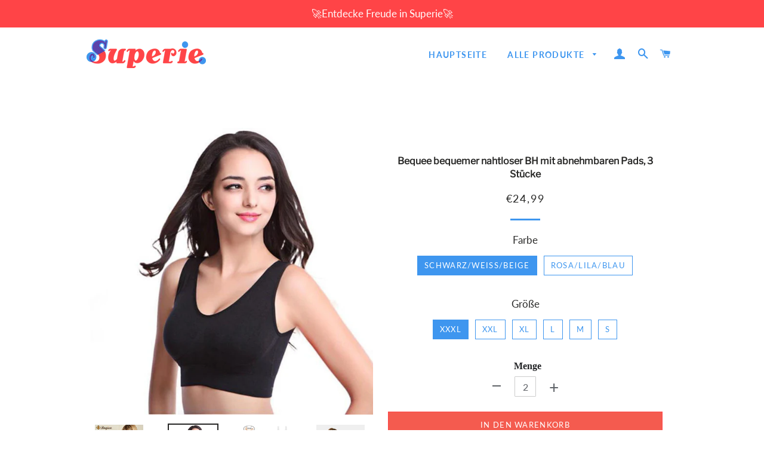

--- FILE ---
content_type: text/html; charset=utf-8
request_url: https://www.superie.de/products/bequee-bequemer-nahtloser-bh-mit-abnehmbaren-pads-3-stucke
body_size: 28575
content:
<!doctype html>
<html class="no-js" lang="de">
<head>

  <!-- Basic page needs ================================================== -->
  <meta charset="utf-8">
  <meta http-equiv="X-UA-Compatible" content="IE=edge,chrome=1">
  <meta name="google-site-verification" content="1HiAAcfF9y7rxnGY1wiZlyy4Zhl8rguSjhoZIJUVUME" />
  <meta name="google-site-verification" content="iqdWlo6VhS8AULVMtF6f9rUM9k07xpciKhP_4W-nwzU" />

  
    <link rel="shortcut icon" href="//www.superie.de/cdn/shop/files/icon_32x32.png?v=1622094795" type="image/png" />
  

  <!-- Title and description ================================================== -->
  <title>
  Bequee bequemer nahtloser BH mit abnehmbaren Pads, 3 Stücke &ndash; superie
  </title>

  
  <meta name="description" content="KAUFEN 1 ERHALTEN 3 HEUTE Hoher Tragekomfort: Das Nahtloses Design ermöglicht komfortables Atmen und schränkt auch bei intensivem Training Ihre Bewegungen nicht ein. Gleichzeitig hat es eine gute Unterstützung und kann eine charmante Brustform für Sie schaffen. Für den Alltag geeignet. Hochwertiges Material: Es besteht">
  



  <!-- Helpers ================================================== -->
  <!-- /snippets/social-meta-tags.liquid -->




<meta property="og:site_name" content="superie">
<meta property="og:url" content="https://www.superie.de/products/bequee-bequemer-nahtloser-bh-mit-abnehmbaren-pads-3-stucke">
<meta property="og:title" content="Bequee bequemer nahtloser BH mit abnehmbaren Pads, 3 Stücke">
<meta property="og:type" content="product">
<meta property="og:description" content="KAUFEN 1 ERHALTEN 3 HEUTE Hoher Tragekomfort: Das Nahtloses Design ermöglicht komfortables Atmen und schränkt auch bei intensivem Training Ihre Bewegungen nicht ein. Gleichzeitig hat es eine gute Unterstützung und kann eine charmante Brustform für Sie schaffen. Für den Alltag geeignet. Hochwertiges Material: Es besteht">

  <meta property="og:price:amount" content="24,99">
  <meta property="og:price:currency" content="EUR">

<meta property="og:image" content="http://www.superie.de/cdn/shop/products/2_bee55f11-0f53-49f1-82ea-85272f2fd0d2_1200x1200.jpg?v=1622102081"><meta property="og:image" content="http://www.superie.de/cdn/shop/products/3_78022d0a-f597-440b-b69a-c92fe8311db9_1200x1200.jpg?v=1622102081"><meta property="og:image" content="http://www.superie.de/cdn/shop/products/1_9dcc258a-f443-401b-9fee-48017b654f19_1200x1200.jpg?v=1622102081">
<meta property="og:image:secure_url" content="https://www.superie.de/cdn/shop/products/2_bee55f11-0f53-49f1-82ea-85272f2fd0d2_1200x1200.jpg?v=1622102081"><meta property="og:image:secure_url" content="https://www.superie.de/cdn/shop/products/3_78022d0a-f597-440b-b69a-c92fe8311db9_1200x1200.jpg?v=1622102081"><meta property="og:image:secure_url" content="https://www.superie.de/cdn/shop/products/1_9dcc258a-f443-401b-9fee-48017b654f19_1200x1200.jpg?v=1622102081">


<meta name="twitter:card" content="summary_large_image">
<meta name="twitter:title" content="Bequee bequemer nahtloser BH mit abnehmbaren Pads, 3 Stücke">
<meta name="twitter:description" content="KAUFEN 1 ERHALTEN 3 HEUTE Hoher Tragekomfort: Das Nahtloses Design ermöglicht komfortables Atmen und schränkt auch bei intensivem Training Ihre Bewegungen nicht ein. Gleichzeitig hat es eine gute Unterstützung und kann eine charmante Brustform für Sie schaffen. Für den Alltag geeignet. Hochwertiges Material: Es besteht">

  <link rel="canonical" href="https://www.superie.de/products/bequee-bequemer-nahtloser-bh-mit-abnehmbaren-pads-3-stucke">
<link rel="stylesheet" type="text/css" href="//cdn.jsdelivr.net/npm/slick-carousel@1.8.1/slick/slick.css"/> 
<!-- Add the slick-theme.css if you want default styling -->
<link rel="stylesheet" type="text/css" href="//cdn.jsdelivr.net/npm/slick-carousel@1.8.1/slick/slick-theme.css"/>
  <meta name="viewport" content="width=device-width,initial-scale=1,shrink-to-fit=no">
  <meta name="theme-color" content="#3e96ef">

  <!-- CSS ================================================== -->
  <link href="//www.superie.de/cdn/shop/t/3/assets/timber.scss.css?v=23028796188394027471759333247" rel="stylesheet" type="text/css" media="all" />
  <link href="//www.superie.de/cdn/shop/t/3/assets/theme.scss.css?v=125354678992914769901759333246" rel="stylesheet" type="text/css" media="all" />
    <link href="//www.superie.de/cdn/shop/t/3/assets/apps.css?v=42653792938951491971710394018" rel="stylesheet" type="text/css" media="all" />

  <!-- Sections ================================================== -->
  <script>
    window.theme = window.theme || {};
    theme.strings = {
      zoomClose: "Schließen (Esc)",
      zoomPrev: "Vorige (Linke Pfeiltaste)",
      zoomNext: "Nächste (Rechte Pfeiltaste)",
      moneyFormat: "€{{amount_with_comma_separator}}",
      addressError: "Kann die Adresse nicht finden",
      addressNoResults: "Keine Ergebnisse für diese Adresse",
      addressQueryLimit: "Sie haben die Google- API-Nutzungsgrenze überschritten. Betrachten wir zu einem \u003ca href=\"https:\/\/developers.google.com\/maps\/premium\/usage-limits\"\u003ePremium-Paket\u003c\/a\u003e zu aktualisieren.",
      authError: "Es gab ein Problem bei der Authentifizierung Ihres Google Maps-Kontos.",
      cartEmpty: "Ihr Warenkorb ist im Moment leer.",
      cartCookie: "Aktivieren Sie Cookies, um den Warenkorb benutzen zu können",
      cartSavings: "Sie sparen [savings]"
    };
    theme.settings = {
      cartType: "page",
      gridType: "collage"
    };
  </script>

  <script src="//www.superie.de/cdn/shop/t/3/assets/jquery-2.2.3.min.js?v=58211863146907186831710394018" type="text/javascript"></script>

  <script src="//www.superie.de/cdn/shop/t/3/assets/lazysizes.min.js?v=155223123402716617051710394018" async="async"></script>

  <script src="//www.superie.de/cdn/shop/t/3/assets/theme.js?v=36059313802378326401710394018" defer="defer"></script>

  <!-- Header hook for plugins ================================================== -->
  <script>window.performance && window.performance.mark && window.performance.mark('shopify.content_for_header.start');</script><meta id="shopify-digital-wallet" name="shopify-digital-wallet" content="/57230590144/digital_wallets/dialog">
<meta name="shopify-checkout-api-token" content="469aaa097039ebb2000fcfe0da178123">
<meta id="in-context-paypal-metadata" data-shop-id="57230590144" data-venmo-supported="false" data-environment="production" data-locale="de_DE" data-paypal-v4="true" data-currency="EUR">
<link rel="alternate" type="application/json+oembed" href="https://www.superie.de/products/bequee-bequemer-nahtloser-bh-mit-abnehmbaren-pads-3-stucke.oembed">
<script async="async" src="/checkouts/internal/preloads.js?locale=de-DE"></script>
<script id="shopify-features" type="application/json">{"accessToken":"469aaa097039ebb2000fcfe0da178123","betas":["rich-media-storefront-analytics"],"domain":"www.superie.de","predictiveSearch":true,"shopId":57230590144,"locale":"de"}</script>
<script>var Shopify = Shopify || {};
Shopify.shop = "superie-de.myshopify.com";
Shopify.locale = "de";
Shopify.currency = {"active":"EUR","rate":"1.0"};
Shopify.country = "DE";
Shopify.theme = {"name":"去掉复购-Paypal","id":134678479040,"schema_name":"Brooklyn","schema_version":"15.2.0","theme_store_id":null,"role":"main"};
Shopify.theme.handle = "null";
Shopify.theme.style = {"id":null,"handle":null};
Shopify.cdnHost = "www.superie.de/cdn";
Shopify.routes = Shopify.routes || {};
Shopify.routes.root = "/";</script>
<script type="module">!function(o){(o.Shopify=o.Shopify||{}).modules=!0}(window);</script>
<script>!function(o){function n(){var o=[];function n(){o.push(Array.prototype.slice.apply(arguments))}return n.q=o,n}var t=o.Shopify=o.Shopify||{};t.loadFeatures=n(),t.autoloadFeatures=n()}(window);</script>
<script id="shop-js-analytics" type="application/json">{"pageType":"product"}</script>
<script defer="defer" async type="module" src="//www.superie.de/cdn/shopifycloud/shop-js/modules/v2/client.init-shop-cart-sync_e98Ab_XN.de.esm.js"></script>
<script defer="defer" async type="module" src="//www.superie.de/cdn/shopifycloud/shop-js/modules/v2/chunk.common_Pcw9EP95.esm.js"></script>
<script defer="defer" async type="module" src="//www.superie.de/cdn/shopifycloud/shop-js/modules/v2/chunk.modal_CzmY4ZhL.esm.js"></script>
<script type="module">
  await import("//www.superie.de/cdn/shopifycloud/shop-js/modules/v2/client.init-shop-cart-sync_e98Ab_XN.de.esm.js");
await import("//www.superie.de/cdn/shopifycloud/shop-js/modules/v2/chunk.common_Pcw9EP95.esm.js");
await import("//www.superie.de/cdn/shopifycloud/shop-js/modules/v2/chunk.modal_CzmY4ZhL.esm.js");

  window.Shopify.SignInWithShop?.initShopCartSync?.({"fedCMEnabled":true,"windoidEnabled":true});

</script>
<script>(function() {
  var isLoaded = false;
  function asyncLoad() {
    if (isLoaded) return;
    isLoaded = true;
    var urls = ["https:\/\/trackifyx.redretarget.com\/pull\/lazy.js?shop=superie-de.myshopify.com","https:\/\/loox.io\/widget\/qYcL5crISL\/loox.1725933927479.js?shop=superie-de.myshopify.com","https:\/\/mds.oceanpayment.com\/assets\/shopifylogo\/visa,mastercard,maestro,jcb,american_express,diners_club,discover,klarna.js?shop=superie-de.myshopify.com"];
    for (var i = 0; i < urls.length; i++) {
      var s = document.createElement('script');
      s.type = 'text/javascript';
      s.async = true;
      s.src = urls[i];
      var x = document.getElementsByTagName('script')[0];
      x.parentNode.insertBefore(s, x);
    }
  };
  if(window.attachEvent) {
    window.attachEvent('onload', asyncLoad);
  } else {
    window.addEventListener('load', asyncLoad, false);
  }
})();</script>
<script id="__st">var __st={"a":57230590144,"offset":-14400,"reqid":"98fdc3d8-435f-47e8-8ef5-954264969046-1769248680","pageurl":"www.superie.de\/products\/bequee-bequemer-nahtloser-bh-mit-abnehmbaren-pads-3-stucke","u":"e5e185bcdcde","p":"product","rtyp":"product","rid":6687071436992};</script>
<script>window.ShopifyPaypalV4VisibilityTracking = true;</script>
<script id="captcha-bootstrap">!function(){'use strict';const t='contact',e='account',n='new_comment',o=[[t,t],['blogs',n],['comments',n],[t,'customer']],c=[[e,'customer_login'],[e,'guest_login'],[e,'recover_customer_password'],[e,'create_customer']],r=t=>t.map((([t,e])=>`form[action*='/${t}']:not([data-nocaptcha='true']) input[name='form_type'][value='${e}']`)).join(','),a=t=>()=>t?[...document.querySelectorAll(t)].map((t=>t.form)):[];function s(){const t=[...o],e=r(t);return a(e)}const i='password',u='form_key',d=['recaptcha-v3-token','g-recaptcha-response','h-captcha-response',i],f=()=>{try{return window.sessionStorage}catch{return}},m='__shopify_v',_=t=>t.elements[u];function p(t,e,n=!1){try{const o=window.sessionStorage,c=JSON.parse(o.getItem(e)),{data:r}=function(t){const{data:e,action:n}=t;return t[m]||n?{data:e,action:n}:{data:t,action:n}}(c);for(const[e,n]of Object.entries(r))t.elements[e]&&(t.elements[e].value=n);n&&o.removeItem(e)}catch(o){console.error('form repopulation failed',{error:o})}}const l='form_type',E='cptcha';function T(t){t.dataset[E]=!0}const w=window,h=w.document,L='Shopify',v='ce_forms',y='captcha';let A=!1;((t,e)=>{const n=(g='f06e6c50-85a8-45c8-87d0-21a2b65856fe',I='https://cdn.shopify.com/shopifycloud/storefront-forms-hcaptcha/ce_storefront_forms_captcha_hcaptcha.v1.5.2.iife.js',D={infoText:'Durch hCaptcha geschützt',privacyText:'Datenschutz',termsText:'Allgemeine Geschäftsbedingungen'},(t,e,n)=>{const o=w[L][v],c=o.bindForm;if(c)return c(t,g,e,D).then(n);var r;o.q.push([[t,g,e,D],n]),r=I,A||(h.body.append(Object.assign(h.createElement('script'),{id:'captcha-provider',async:!0,src:r})),A=!0)});var g,I,D;w[L]=w[L]||{},w[L][v]=w[L][v]||{},w[L][v].q=[],w[L][y]=w[L][y]||{},w[L][y].protect=function(t,e){n(t,void 0,e),T(t)},Object.freeze(w[L][y]),function(t,e,n,w,h,L){const[v,y,A,g]=function(t,e,n){const i=e?o:[],u=t?c:[],d=[...i,...u],f=r(d),m=r(i),_=r(d.filter((([t,e])=>n.includes(e))));return[a(f),a(m),a(_),s()]}(w,h,L),I=t=>{const e=t.target;return e instanceof HTMLFormElement?e:e&&e.form},D=t=>v().includes(t);t.addEventListener('submit',(t=>{const e=I(t);if(!e)return;const n=D(e)&&!e.dataset.hcaptchaBound&&!e.dataset.recaptchaBound,o=_(e),c=g().includes(e)&&(!o||!o.value);(n||c)&&t.preventDefault(),c&&!n&&(function(t){try{if(!f())return;!function(t){const e=f();if(!e)return;const n=_(t);if(!n)return;const o=n.value;o&&e.removeItem(o)}(t);const e=Array.from(Array(32),(()=>Math.random().toString(36)[2])).join('');!function(t,e){_(t)||t.append(Object.assign(document.createElement('input'),{type:'hidden',name:u})),t.elements[u].value=e}(t,e),function(t,e){const n=f();if(!n)return;const o=[...t.querySelectorAll(`input[type='${i}']`)].map((({name:t})=>t)),c=[...d,...o],r={};for(const[a,s]of new FormData(t).entries())c.includes(a)||(r[a]=s);n.setItem(e,JSON.stringify({[m]:1,action:t.action,data:r}))}(t,e)}catch(e){console.error('failed to persist form',e)}}(e),e.submit())}));const S=(t,e)=>{t&&!t.dataset[E]&&(n(t,e.some((e=>e===t))),T(t))};for(const o of['focusin','change'])t.addEventListener(o,(t=>{const e=I(t);D(e)&&S(e,y())}));const B=e.get('form_key'),M=e.get(l),P=B&&M;t.addEventListener('DOMContentLoaded',(()=>{const t=y();if(P)for(const e of t)e.elements[l].value===M&&p(e,B);[...new Set([...A(),...v().filter((t=>'true'===t.dataset.shopifyCaptcha))])].forEach((e=>S(e,t)))}))}(h,new URLSearchParams(w.location.search),n,t,e,['guest_login'])})(!0,!0)}();</script>
<script integrity="sha256-4kQ18oKyAcykRKYeNunJcIwy7WH5gtpwJnB7kiuLZ1E=" data-source-attribution="shopify.loadfeatures" defer="defer" src="//www.superie.de/cdn/shopifycloud/storefront/assets/storefront/load_feature-a0a9edcb.js" crossorigin="anonymous"></script>
<script data-source-attribution="shopify.dynamic_checkout.dynamic.init">var Shopify=Shopify||{};Shopify.PaymentButton=Shopify.PaymentButton||{isStorefrontPortableWallets:!0,init:function(){window.Shopify.PaymentButton.init=function(){};var t=document.createElement("script");t.src="https://www.superie.de/cdn/shopifycloud/portable-wallets/latest/portable-wallets.de.js",t.type="module",document.head.appendChild(t)}};
</script>
<script data-source-attribution="shopify.dynamic_checkout.buyer_consent">
  function portableWalletsHideBuyerConsent(e){var t=document.getElementById("shopify-buyer-consent"),n=document.getElementById("shopify-subscription-policy-button");t&&n&&(t.classList.add("hidden"),t.setAttribute("aria-hidden","true"),n.removeEventListener("click",e))}function portableWalletsShowBuyerConsent(e){var t=document.getElementById("shopify-buyer-consent"),n=document.getElementById("shopify-subscription-policy-button");t&&n&&(t.classList.remove("hidden"),t.removeAttribute("aria-hidden"),n.addEventListener("click",e))}window.Shopify?.PaymentButton&&(window.Shopify.PaymentButton.hideBuyerConsent=portableWalletsHideBuyerConsent,window.Shopify.PaymentButton.showBuyerConsent=portableWalletsShowBuyerConsent);
</script>
<script>
  function portableWalletsCleanup(e){e&&e.src&&console.error("Failed to load portable wallets script "+e.src);var t=document.querySelectorAll("shopify-accelerated-checkout .shopify-payment-button__skeleton, shopify-accelerated-checkout-cart .wallet-cart-button__skeleton"),e=document.getElementById("shopify-buyer-consent");for(let e=0;e<t.length;e++)t[e].remove();e&&e.remove()}function portableWalletsNotLoadedAsModule(e){e instanceof ErrorEvent&&"string"==typeof e.message&&e.message.includes("import.meta")&&"string"==typeof e.filename&&e.filename.includes("portable-wallets")&&(window.removeEventListener("error",portableWalletsNotLoadedAsModule),window.Shopify.PaymentButton.failedToLoad=e,"loading"===document.readyState?document.addEventListener("DOMContentLoaded",window.Shopify.PaymentButton.init):window.Shopify.PaymentButton.init())}window.addEventListener("error",portableWalletsNotLoadedAsModule);
</script>

<script type="module" src="https://www.superie.de/cdn/shopifycloud/portable-wallets/latest/portable-wallets.de.js" onError="portableWalletsCleanup(this)" crossorigin="anonymous"></script>
<script nomodule>
  document.addEventListener("DOMContentLoaded", portableWalletsCleanup);
</script>

<link id="shopify-accelerated-checkout-styles" rel="stylesheet" media="screen" href="https://www.superie.de/cdn/shopifycloud/portable-wallets/latest/accelerated-checkout-backwards-compat.css" crossorigin="anonymous">
<style id="shopify-accelerated-checkout-cart">
        #shopify-buyer-consent {
  margin-top: 1em;
  display: inline-block;
  width: 100%;
}

#shopify-buyer-consent.hidden {
  display: none;
}

#shopify-subscription-policy-button {
  background: none;
  border: none;
  padding: 0;
  text-decoration: underline;
  font-size: inherit;
  cursor: pointer;
}

#shopify-subscription-policy-button::before {
  box-shadow: none;
}

      </style>

<script>window.performance && window.performance.mark && window.performance.mark('shopify.content_for_header.end');</script>
 <script src="//www.superie.de/cdn/shop/t/3/assets/saker.js?v=176598517740557200571710394018" type="text/javascript"></script>
  <script src="//www.superie.de/cdn/shop/t/3/assets/modernizr.min.js?v=21391054748206432451710394018" type="text/javascript"></script>

  
  
  
<!-- Global site tag (gtag.js) - Google Ads: 679477774 -->
<script async src="https://www.googletagmanager.com/gtag/js?id=AW-679477774"></script>
<script>
  window.dataLayer = window.dataLayer || [];
  function gtag(){dataLayer.push(arguments);}
  gtag('js', new Date());

  gtag('config', 'AW-679477774');
</script>
  
<!-- Google Tag Manager -->
<script>(function(w,d,s,l,i){w[l]=w[l]||[];w[l].push({'gtm.start':
new Date().getTime(),event:'gtm.js'});var f=d.getElementsByTagName(s)[0],
j=d.createElement(s),dl=l!='dataLayer'?'&l='+l:'';j.async=true;j.src=
'https://www.googletagmanager.com/gtm.js?id='+i+dl;f.parentNode.insertBefore(j,f);
})(window,document,'script','dataLayer','GTM-N9CTPCV3');</script>
<!-- End Google Tag Manager -->
  
  


  <!-- RedRetarget App Hook start -->
<link rel="dns-prefetch" href="https://trackifyx.redretarget.com">


<!-- HOOK JS-->

<meta name="tfx:tags" content=" underwear,  women, ">
<meta name="tfx:collections" content="All Products, Kleidungen & Accessoires, Standard Rabatt, Unterwäsche & Pyjama, ">







<script id="tfx-cart">
    
    window.tfxCart = {"note":null,"attributes":{},"original_total_price":0,"total_price":0,"total_discount":0,"total_weight":0.0,"item_count":0,"items":[],"requires_shipping":false,"currency":"EUR","items_subtotal_price":0,"cart_level_discount_applications":[],"checkout_charge_amount":0}
</script>



<script id="tfx-product">
    
    window.tfxProduct = {"id":6687071436992,"title":"Bequee bequemer nahtloser BH mit abnehmbaren Pads, 3 Stücke","handle":"bequee-bequemer-nahtloser-bh-mit-abnehmbaren-pads-3-stucke","description":"\u003cp style=\"text-align: center;\"\u003e\u003cem\u003e\u003cstrong\u003eKAUFEN 1 ERHALTEN 3 HEUTE\u003c\/strong\u003e\u003c\/em\u003e\u003c\/p\u003e\n\u003cul\u003e\n\u003cli\u003e\n\u003cspan style=\"color: #ff9900;\"\u003e\u003cstrong\u003eHoher Tragekomfort:\u003c\/strong\u003e\u003c\/span\u003e Das Nahtloses Design ermöglicht komfortables Atmen und schränkt auch bei intensivem Training Ihre Bewegungen nicht ein. Gleichzeitig hat es eine gute Unterstützung und kann eine charmante Brustform für Sie schaffen. Für den Alltag geeignet.\u003c\/li\u003e\n\u003cli\u003e\n\u003cspan style=\"color: #ff9900;\"\u003e\u003cstrong\u003eHochwertiges Material:\u003c\/strong\u003e\u003c\/span\u003e Es besteht aus hochwertigem Polyester und Baumwolle, die Elastizität ist sehr gut, und bringt Ihnen den Komfort.\u003c\/li\u003e\n\u003cli\u003e\n\u003cspan style=\"color: #ff9900;\"\u003e\u003cstrong\u003eIntimes Design:\u003c\/strong\u003e \u003c\/span\u003eDurch den verbreiterten Schultergurt kann der Druck der Haut effektiv reduziert werden, so dass die Schulter entspannter und frei von Abfallen und Verformen ist. Leicht einschiebbare, formschlüssige, nahtlose Konstruktion mit weichen Konturschalen.\u003c\/li\u003e\n\u003cli\u003e\n\u003cspan style=\"color: #ff9900;\"\u003e\u003cstrong\u003eMehrere Größen:\u003c\/strong\u003e\u003c\/span\u003e Dieser BH ist in verschiedenen Größen erhältlich und können im Grunde alle Frauen zufrieden stellen.\u003c\/li\u003e\n\u003cli\u003e\n\u003cp\u003e\u003cspan style=\"color: #ff9900;\"\u003e\u003cstrong\u003eMehrere Anwendungen:\u003c\/strong\u003e\u003c\/span\u003e Dieser Sport-BH ist perfekt für alle Sportarten wie Laufen, Tennis, Volleyball und so weiter. Es kann auch während der Schwangerschaft und Stillzeit verwendet werden. Schöner Schlaf-BH!\u003c\/p\u003e\n\u003c\/li\u003e\n\u003c\/ul\u003e\n\u003cp\u003e\u003cspan style=\"color: #ff0000;\"\u003e\u003cstrong\u003eSpezifikation:\u003c\/strong\u003e\u003c\/span\u003e\u003c\/p\u003e\n\u003cp\u003eMaterial: 92% Nylon und 8% Elasthan\u003c\/p\u003e\n\u003cp\u003eFarbe: Schwarz*Weiß*Beige \/Wassermelone Rot*Lila*Blau             \u003c\/p\u003e\n\u003cp\u003eGröße: S \/ M \/ L \/ XL \/ XXL \/ XXXL\u003c\/p\u003e\n\u003cp\u003eFunktion: Nahtlos, bunt, Komfort, Unterstützung, ohne Haken, super elastisch und atmungsaktiv\u003c\/p\u003e\n\u003ch4\u003e\u003cspan style=\"color: #ff0000;\"\u003eGrössentabelle：\u003c\/span\u003e\u003c\/h4\u003e\n\u003cp style=\"text-align: left;\"\u003e\u003cimg alt=\"\" src=\"\/\/cdn.shopify.com\/s\/files\/1\/0010\/8730\/7837\/files\/20181122164818.jpg?v=1542876513\" style=\"float: none; display: block; margin-left: auto; margin-right: auto;\"\u003e\u003c\/p\u003e\n\u003cp\u003e\u003cspan style=\"color: #ff0000;\"\u003e\u003cstrong\u003eLieferumfang:\u003c\/strong\u003e\u003c\/span\u003e\u003c\/p\u003e\n\u003cp\u003e3 x Bequemer Nahtloser BH\u003c\/p\u003e\n\u003cp\u003e\u003cspan style=\"color: #ff0000;\"\u003e\u003cstrong\u003eHinweis: \u003c\/strong\u003e\u003c\/span\u003e\u003c\/p\u003e\n\u003cp\u003eAufgrund des Unterschieds zwischen verschiedenen Monitoren spiegelt das Bild möglicherweise nicht die tatsächliche Farbe des Objekts wider. \u003c\/p\u003e\n\u003cp\u003e\u003cspan style=\"color: #ff0000;\"\u003e\u003cstrong\u003eAchtung:\u003c\/strong\u003e\u003c\/span\u003e\u003c\/p\u003e\n\u003cp\u003eNach dem Waschen vom Umtausch ausgeschlossen\u003c\/p\u003e","published_at":"2021-05-27T03:54:34-04:00","created_at":"2021-05-27T03:54:41-04:00","vendor":"WOWWAHL","type":"Underwear","tags":["underwear","women"],"price":2499,"price_min":2499,"price_max":2499,"available":true,"price_varies":false,"compare_at_price":0,"compare_at_price_min":0,"compare_at_price_max":0,"compare_at_price_varies":false,"variants":[{"id":39867911471296,"title":"schwarz\/weiß\/beige \/ XXXL","option1":"schwarz\/weiß\/beige","option2":"XXXL","option3":null,"sku":"CYDWX001-3XL","requires_shipping":true,"taxable":false,"featured_image":{"id":29108467728576,"product_id":6687071436992,"position":2,"created_at":"2021-05-27T03:54:41-04:00","updated_at":"2021-05-27T03:54:41-04:00","alt":null,"width":1000,"height":1000,"src":"\/\/www.superie.de\/cdn\/shop\/products\/3_78022d0a-f597-440b-b69a-c92fe8311db9.jpg?v=1622102081","variant_ids":[39867911471296,39867911504064,39867911536832,39867911602368,39867911635136,39867911667904,39867911700672,39867911733440,39867911798976,39867911831744,39867911864512,39867911897280]},"available":true,"name":"Bequee bequemer nahtloser BH mit abnehmbaren Pads, 3 Stücke - schwarz\/weiß\/beige \/ XXXL","public_title":"schwarz\/weiß\/beige \/ XXXL","options":["schwarz\/weiß\/beige","XXXL"],"price":2499,"weight":0,"compare_at_price":0,"inventory_management":null,"barcode":null,"featured_media":{"alt":null,"id":21364732821696,"position":2,"preview_image":{"aspect_ratio":1.0,"height":1000,"width":1000,"src":"\/\/www.superie.de\/cdn\/shop\/products\/3_78022d0a-f597-440b-b69a-c92fe8311db9.jpg?v=1622102081"}},"requires_selling_plan":false,"selling_plan_allocations":[]},{"id":39867911504064,"title":"schwarz\/weiß\/beige \/ XXL","option1":"schwarz\/weiß\/beige","option2":"XXL","option3":null,"sku":"CYDWX001-2XL","requires_shipping":true,"taxable":false,"featured_image":{"id":29108467728576,"product_id":6687071436992,"position":2,"created_at":"2021-05-27T03:54:41-04:00","updated_at":"2021-05-27T03:54:41-04:00","alt":null,"width":1000,"height":1000,"src":"\/\/www.superie.de\/cdn\/shop\/products\/3_78022d0a-f597-440b-b69a-c92fe8311db9.jpg?v=1622102081","variant_ids":[39867911471296,39867911504064,39867911536832,39867911602368,39867911635136,39867911667904,39867911700672,39867911733440,39867911798976,39867911831744,39867911864512,39867911897280]},"available":true,"name":"Bequee bequemer nahtloser BH mit abnehmbaren Pads, 3 Stücke - schwarz\/weiß\/beige \/ XXL","public_title":"schwarz\/weiß\/beige \/ XXL","options":["schwarz\/weiß\/beige","XXL"],"price":2499,"weight":0,"compare_at_price":0,"inventory_management":null,"barcode":null,"featured_media":{"alt":null,"id":21364732821696,"position":2,"preview_image":{"aspect_ratio":1.0,"height":1000,"width":1000,"src":"\/\/www.superie.de\/cdn\/shop\/products\/3_78022d0a-f597-440b-b69a-c92fe8311db9.jpg?v=1622102081"}},"requires_selling_plan":false,"selling_plan_allocations":[]},{"id":39867911536832,"title":"schwarz\/weiß\/beige \/ XL","option1":"schwarz\/weiß\/beige","option2":"XL","option3":null,"sku":"CYDWX001-XL","requires_shipping":true,"taxable":false,"featured_image":{"id":29108467728576,"product_id":6687071436992,"position":2,"created_at":"2021-05-27T03:54:41-04:00","updated_at":"2021-05-27T03:54:41-04:00","alt":null,"width":1000,"height":1000,"src":"\/\/www.superie.de\/cdn\/shop\/products\/3_78022d0a-f597-440b-b69a-c92fe8311db9.jpg?v=1622102081","variant_ids":[39867911471296,39867911504064,39867911536832,39867911602368,39867911635136,39867911667904,39867911700672,39867911733440,39867911798976,39867911831744,39867911864512,39867911897280]},"available":false,"name":"Bequee bequemer nahtloser BH mit abnehmbaren Pads, 3 Stücke - schwarz\/weiß\/beige \/ XL","public_title":"schwarz\/weiß\/beige \/ XL","options":["schwarz\/weiß\/beige","XL"],"price":2499,"weight":0,"compare_at_price":0,"inventory_management":"shopify","barcode":null,"featured_media":{"alt":null,"id":21364732821696,"position":2,"preview_image":{"aspect_ratio":1.0,"height":1000,"width":1000,"src":"\/\/www.superie.de\/cdn\/shop\/products\/3_78022d0a-f597-440b-b69a-c92fe8311db9.jpg?v=1622102081"}},"requires_selling_plan":false,"selling_plan_allocations":[]},{"id":39867911602368,"title":"schwarz\/weiß\/beige \/ L","option1":"schwarz\/weiß\/beige","option2":"L","option3":null,"sku":"CYDWX001-L","requires_shipping":true,"taxable":false,"featured_image":{"id":29108467728576,"product_id":6687071436992,"position":2,"created_at":"2021-05-27T03:54:41-04:00","updated_at":"2021-05-27T03:54:41-04:00","alt":null,"width":1000,"height":1000,"src":"\/\/www.superie.de\/cdn\/shop\/products\/3_78022d0a-f597-440b-b69a-c92fe8311db9.jpg?v=1622102081","variant_ids":[39867911471296,39867911504064,39867911536832,39867911602368,39867911635136,39867911667904,39867911700672,39867911733440,39867911798976,39867911831744,39867911864512,39867911897280]},"available":true,"name":"Bequee bequemer nahtloser BH mit abnehmbaren Pads, 3 Stücke - schwarz\/weiß\/beige \/ L","public_title":"schwarz\/weiß\/beige \/ L","options":["schwarz\/weiß\/beige","L"],"price":2499,"weight":0,"compare_at_price":0,"inventory_management":null,"barcode":null,"featured_media":{"alt":null,"id":21364732821696,"position":2,"preview_image":{"aspect_ratio":1.0,"height":1000,"width":1000,"src":"\/\/www.superie.de\/cdn\/shop\/products\/3_78022d0a-f597-440b-b69a-c92fe8311db9.jpg?v=1622102081"}},"requires_selling_plan":false,"selling_plan_allocations":[]},{"id":39867911635136,"title":"schwarz\/weiß\/beige \/ M","option1":"schwarz\/weiß\/beige","option2":"M","option3":null,"sku":"CYDWX001-M","requires_shipping":true,"taxable":false,"featured_image":{"id":29108467728576,"product_id":6687071436992,"position":2,"created_at":"2021-05-27T03:54:41-04:00","updated_at":"2021-05-27T03:54:41-04:00","alt":null,"width":1000,"height":1000,"src":"\/\/www.superie.de\/cdn\/shop\/products\/3_78022d0a-f597-440b-b69a-c92fe8311db9.jpg?v=1622102081","variant_ids":[39867911471296,39867911504064,39867911536832,39867911602368,39867911635136,39867911667904,39867911700672,39867911733440,39867911798976,39867911831744,39867911864512,39867911897280]},"available":true,"name":"Bequee bequemer nahtloser BH mit abnehmbaren Pads, 3 Stücke - schwarz\/weiß\/beige \/ M","public_title":"schwarz\/weiß\/beige \/ M","options":["schwarz\/weiß\/beige","M"],"price":2499,"weight":0,"compare_at_price":0,"inventory_management":null,"barcode":null,"featured_media":{"alt":null,"id":21364732821696,"position":2,"preview_image":{"aspect_ratio":1.0,"height":1000,"width":1000,"src":"\/\/www.superie.de\/cdn\/shop\/products\/3_78022d0a-f597-440b-b69a-c92fe8311db9.jpg?v=1622102081"}},"requires_selling_plan":false,"selling_plan_allocations":[]},{"id":39867911667904,"title":"schwarz\/weiß\/beige \/ S","option1":"schwarz\/weiß\/beige","option2":"S","option3":null,"sku":"CYDWX001-S","requires_shipping":true,"taxable":false,"featured_image":{"id":29108467728576,"product_id":6687071436992,"position":2,"created_at":"2021-05-27T03:54:41-04:00","updated_at":"2021-05-27T03:54:41-04:00","alt":null,"width":1000,"height":1000,"src":"\/\/www.superie.de\/cdn\/shop\/products\/3_78022d0a-f597-440b-b69a-c92fe8311db9.jpg?v=1622102081","variant_ids":[39867911471296,39867911504064,39867911536832,39867911602368,39867911635136,39867911667904,39867911700672,39867911733440,39867911798976,39867911831744,39867911864512,39867911897280]},"available":true,"name":"Bequee bequemer nahtloser BH mit abnehmbaren Pads, 3 Stücke - schwarz\/weiß\/beige \/ S","public_title":"schwarz\/weiß\/beige \/ S","options":["schwarz\/weiß\/beige","S"],"price":2499,"weight":0,"compare_at_price":0,"inventory_management":null,"barcode":null,"featured_media":{"alt":null,"id":21364732821696,"position":2,"preview_image":{"aspect_ratio":1.0,"height":1000,"width":1000,"src":"\/\/www.superie.de\/cdn\/shop\/products\/3_78022d0a-f597-440b-b69a-c92fe8311db9.jpg?v=1622102081"}},"requires_selling_plan":false,"selling_plan_allocations":[]},{"id":39867911700672,"title":"rosa\/lila\/blau \/ XXXL","option1":"rosa\/lila\/blau","option2":"XXXL","option3":null,"sku":"CYDWX002-3XL","requires_shipping":true,"taxable":false,"featured_image":{"id":29108467728576,"product_id":6687071436992,"position":2,"created_at":"2021-05-27T03:54:41-04:00","updated_at":"2021-05-27T03:54:41-04:00","alt":null,"width":1000,"height":1000,"src":"\/\/www.superie.de\/cdn\/shop\/products\/3_78022d0a-f597-440b-b69a-c92fe8311db9.jpg?v=1622102081","variant_ids":[39867911471296,39867911504064,39867911536832,39867911602368,39867911635136,39867911667904,39867911700672,39867911733440,39867911798976,39867911831744,39867911864512,39867911897280]},"available":true,"name":"Bequee bequemer nahtloser BH mit abnehmbaren Pads, 3 Stücke - rosa\/lila\/blau \/ XXXL","public_title":"rosa\/lila\/blau \/ XXXL","options":["rosa\/lila\/blau","XXXL"],"price":2499,"weight":0,"compare_at_price":0,"inventory_management":null,"barcode":null,"featured_media":{"alt":null,"id":21364732821696,"position":2,"preview_image":{"aspect_ratio":1.0,"height":1000,"width":1000,"src":"\/\/www.superie.de\/cdn\/shop\/products\/3_78022d0a-f597-440b-b69a-c92fe8311db9.jpg?v=1622102081"}},"requires_selling_plan":false,"selling_plan_allocations":[]},{"id":39867911733440,"title":"rosa\/lila\/blau \/ XXL","option1":"rosa\/lila\/blau","option2":"XXL","option3":null,"sku":"CYDWX002-2XL","requires_shipping":true,"taxable":false,"featured_image":{"id":29108467728576,"product_id":6687071436992,"position":2,"created_at":"2021-05-27T03:54:41-04:00","updated_at":"2021-05-27T03:54:41-04:00","alt":null,"width":1000,"height":1000,"src":"\/\/www.superie.de\/cdn\/shop\/products\/3_78022d0a-f597-440b-b69a-c92fe8311db9.jpg?v=1622102081","variant_ids":[39867911471296,39867911504064,39867911536832,39867911602368,39867911635136,39867911667904,39867911700672,39867911733440,39867911798976,39867911831744,39867911864512,39867911897280]},"available":false,"name":"Bequee bequemer nahtloser BH mit abnehmbaren Pads, 3 Stücke - rosa\/lila\/blau \/ XXL","public_title":"rosa\/lila\/blau \/ XXL","options":["rosa\/lila\/blau","XXL"],"price":2499,"weight":0,"compare_at_price":0,"inventory_management":"shopify","barcode":null,"featured_media":{"alt":null,"id":21364732821696,"position":2,"preview_image":{"aspect_ratio":1.0,"height":1000,"width":1000,"src":"\/\/www.superie.de\/cdn\/shop\/products\/3_78022d0a-f597-440b-b69a-c92fe8311db9.jpg?v=1622102081"}},"requires_selling_plan":false,"selling_plan_allocations":[]},{"id":39867911798976,"title":"rosa\/lila\/blau \/ XL","option1":"rosa\/lila\/blau","option2":"XL","option3":null,"sku":"CYDWX002-XL","requires_shipping":true,"taxable":false,"featured_image":{"id":29108467728576,"product_id":6687071436992,"position":2,"created_at":"2021-05-27T03:54:41-04:00","updated_at":"2021-05-27T03:54:41-04:00","alt":null,"width":1000,"height":1000,"src":"\/\/www.superie.de\/cdn\/shop\/products\/3_78022d0a-f597-440b-b69a-c92fe8311db9.jpg?v=1622102081","variant_ids":[39867911471296,39867911504064,39867911536832,39867911602368,39867911635136,39867911667904,39867911700672,39867911733440,39867911798976,39867911831744,39867911864512,39867911897280]},"available":true,"name":"Bequee bequemer nahtloser BH mit abnehmbaren Pads, 3 Stücke - rosa\/lila\/blau \/ XL","public_title":"rosa\/lila\/blau \/ XL","options":["rosa\/lila\/blau","XL"],"price":2499,"weight":0,"compare_at_price":0,"inventory_management":null,"barcode":null,"featured_media":{"alt":null,"id":21364732821696,"position":2,"preview_image":{"aspect_ratio":1.0,"height":1000,"width":1000,"src":"\/\/www.superie.de\/cdn\/shop\/products\/3_78022d0a-f597-440b-b69a-c92fe8311db9.jpg?v=1622102081"}},"requires_selling_plan":false,"selling_plan_allocations":[]},{"id":39867911831744,"title":"rosa\/lila\/blau \/ L","option1":"rosa\/lila\/blau","option2":"L","option3":null,"sku":"CYDWX002-L","requires_shipping":true,"taxable":false,"featured_image":{"id":29108467728576,"product_id":6687071436992,"position":2,"created_at":"2021-05-27T03:54:41-04:00","updated_at":"2021-05-27T03:54:41-04:00","alt":null,"width":1000,"height":1000,"src":"\/\/www.superie.de\/cdn\/shop\/products\/3_78022d0a-f597-440b-b69a-c92fe8311db9.jpg?v=1622102081","variant_ids":[39867911471296,39867911504064,39867911536832,39867911602368,39867911635136,39867911667904,39867911700672,39867911733440,39867911798976,39867911831744,39867911864512,39867911897280]},"available":true,"name":"Bequee bequemer nahtloser BH mit abnehmbaren Pads, 3 Stücke - rosa\/lila\/blau \/ L","public_title":"rosa\/lila\/blau \/ L","options":["rosa\/lila\/blau","L"],"price":2499,"weight":0,"compare_at_price":0,"inventory_management":null,"barcode":null,"featured_media":{"alt":null,"id":21364732821696,"position":2,"preview_image":{"aspect_ratio":1.0,"height":1000,"width":1000,"src":"\/\/www.superie.de\/cdn\/shop\/products\/3_78022d0a-f597-440b-b69a-c92fe8311db9.jpg?v=1622102081"}},"requires_selling_plan":false,"selling_plan_allocations":[]},{"id":39867911864512,"title":"rosa\/lila\/blau \/ M","option1":"rosa\/lila\/blau","option2":"M","option3":null,"sku":"CYDWX002-M","requires_shipping":true,"taxable":false,"featured_image":{"id":29108467728576,"product_id":6687071436992,"position":2,"created_at":"2021-05-27T03:54:41-04:00","updated_at":"2021-05-27T03:54:41-04:00","alt":null,"width":1000,"height":1000,"src":"\/\/www.superie.de\/cdn\/shop\/products\/3_78022d0a-f597-440b-b69a-c92fe8311db9.jpg?v=1622102081","variant_ids":[39867911471296,39867911504064,39867911536832,39867911602368,39867911635136,39867911667904,39867911700672,39867911733440,39867911798976,39867911831744,39867911864512,39867911897280]},"available":true,"name":"Bequee bequemer nahtloser BH mit abnehmbaren Pads, 3 Stücke - rosa\/lila\/blau \/ M","public_title":"rosa\/lila\/blau \/ M","options":["rosa\/lila\/blau","M"],"price":2499,"weight":0,"compare_at_price":0,"inventory_management":null,"barcode":null,"featured_media":{"alt":null,"id":21364732821696,"position":2,"preview_image":{"aspect_ratio":1.0,"height":1000,"width":1000,"src":"\/\/www.superie.de\/cdn\/shop\/products\/3_78022d0a-f597-440b-b69a-c92fe8311db9.jpg?v=1622102081"}},"requires_selling_plan":false,"selling_plan_allocations":[]},{"id":39867911897280,"title":"rosa\/lila\/blau \/ S","option1":"rosa\/lila\/blau","option2":"S","option3":null,"sku":"CYDWX002-S","requires_shipping":true,"taxable":false,"featured_image":{"id":29108467728576,"product_id":6687071436992,"position":2,"created_at":"2021-05-27T03:54:41-04:00","updated_at":"2021-05-27T03:54:41-04:00","alt":null,"width":1000,"height":1000,"src":"\/\/www.superie.de\/cdn\/shop\/products\/3_78022d0a-f597-440b-b69a-c92fe8311db9.jpg?v=1622102081","variant_ids":[39867911471296,39867911504064,39867911536832,39867911602368,39867911635136,39867911667904,39867911700672,39867911733440,39867911798976,39867911831744,39867911864512,39867911897280]},"available":true,"name":"Bequee bequemer nahtloser BH mit abnehmbaren Pads, 3 Stücke - rosa\/lila\/blau \/ S","public_title":"rosa\/lila\/blau \/ S","options":["rosa\/lila\/blau","S"],"price":2499,"weight":0,"compare_at_price":0,"inventory_management":null,"barcode":null,"featured_media":{"alt":null,"id":21364732821696,"position":2,"preview_image":{"aspect_ratio":1.0,"height":1000,"width":1000,"src":"\/\/www.superie.de\/cdn\/shop\/products\/3_78022d0a-f597-440b-b69a-c92fe8311db9.jpg?v=1622102081"}},"requires_selling_plan":false,"selling_plan_allocations":[]}],"images":["\/\/www.superie.de\/cdn\/shop\/products\/2_bee55f11-0f53-49f1-82ea-85272f2fd0d2.jpg?v=1622102081","\/\/www.superie.de\/cdn\/shop\/products\/3_78022d0a-f597-440b-b69a-c92fe8311db9.jpg?v=1622102081","\/\/www.superie.de\/cdn\/shop\/products\/1_9dcc258a-f443-401b-9fee-48017b654f19.jpg?v=1622102081","\/\/www.superie.de\/cdn\/shop\/products\/6_4264a4ba-fc0d-4a30-b0c0-22d4173e36d2.jpg?v=1622102081","\/\/www.superie.de\/cdn\/shop\/products\/8_152e880e-63da-436f-aa56-9df7d7ec1e9d.jpg?v=1622102082","\/\/www.superie.de\/cdn\/shop\/products\/4_7078f9a7-d0bc-4ab2-a88b-ae926beee406.jpg?v=1622102082","\/\/www.superie.de\/cdn\/shop\/products\/5_b5892270-f5ef-4bd7-90b8-c5481159070a.jpg?v=1622102082","\/\/www.superie.de\/cdn\/shop\/products\/7_58061fbe-9084-4b72-b5b3-49245b4b7036.jpg?v=1622102082"],"featured_image":"\/\/www.superie.de\/cdn\/shop\/products\/2_bee55f11-0f53-49f1-82ea-85272f2fd0d2.jpg?v=1622102081","options":["Farbe","Größe"],"media":[{"alt":null,"id":21364732788928,"position":1,"preview_image":{"aspect_ratio":1.0,"height":1000,"width":1000,"src":"\/\/www.superie.de\/cdn\/shop\/products\/2_bee55f11-0f53-49f1-82ea-85272f2fd0d2.jpg?v=1622102081"},"aspect_ratio":1.0,"height":1000,"media_type":"image","src":"\/\/www.superie.de\/cdn\/shop\/products\/2_bee55f11-0f53-49f1-82ea-85272f2fd0d2.jpg?v=1622102081","width":1000},{"alt":null,"id":21364732821696,"position":2,"preview_image":{"aspect_ratio":1.0,"height":1000,"width":1000,"src":"\/\/www.superie.de\/cdn\/shop\/products\/3_78022d0a-f597-440b-b69a-c92fe8311db9.jpg?v=1622102081"},"aspect_ratio":1.0,"height":1000,"media_type":"image","src":"\/\/www.superie.de\/cdn\/shop\/products\/3_78022d0a-f597-440b-b69a-c92fe8311db9.jpg?v=1622102081","width":1000},{"alt":null,"id":21364732854464,"position":3,"preview_image":{"aspect_ratio":1.0,"height":1000,"width":1000,"src":"\/\/www.superie.de\/cdn\/shop\/products\/1_9dcc258a-f443-401b-9fee-48017b654f19.jpg?v=1622102081"},"aspect_ratio":1.0,"height":1000,"media_type":"image","src":"\/\/www.superie.de\/cdn\/shop\/products\/1_9dcc258a-f443-401b-9fee-48017b654f19.jpg?v=1622102081","width":1000},{"alt":null,"id":21364732887232,"position":4,"preview_image":{"aspect_ratio":1.0,"height":1000,"width":1000,"src":"\/\/www.superie.de\/cdn\/shop\/products\/6_4264a4ba-fc0d-4a30-b0c0-22d4173e36d2.jpg?v=1622102081"},"aspect_ratio":1.0,"height":1000,"media_type":"image","src":"\/\/www.superie.de\/cdn\/shop\/products\/6_4264a4ba-fc0d-4a30-b0c0-22d4173e36d2.jpg?v=1622102081","width":1000},{"alt":null,"id":21364732920000,"position":5,"preview_image":{"aspect_ratio":1.0,"height":1000,"width":1000,"src":"\/\/www.superie.de\/cdn\/shop\/products\/8_152e880e-63da-436f-aa56-9df7d7ec1e9d.jpg?v=1622102082"},"aspect_ratio":1.0,"height":1000,"media_type":"image","src":"\/\/www.superie.de\/cdn\/shop\/products\/8_152e880e-63da-436f-aa56-9df7d7ec1e9d.jpg?v=1622102082","width":1000},{"alt":null,"id":21364732952768,"position":6,"preview_image":{"aspect_ratio":1.0,"height":1000,"width":1000,"src":"\/\/www.superie.de\/cdn\/shop\/products\/4_7078f9a7-d0bc-4ab2-a88b-ae926beee406.jpg?v=1622102082"},"aspect_ratio":1.0,"height":1000,"media_type":"image","src":"\/\/www.superie.de\/cdn\/shop\/products\/4_7078f9a7-d0bc-4ab2-a88b-ae926beee406.jpg?v=1622102082","width":1000},{"alt":null,"id":21364732985536,"position":7,"preview_image":{"aspect_ratio":1.0,"height":1000,"width":1000,"src":"\/\/www.superie.de\/cdn\/shop\/products\/5_b5892270-f5ef-4bd7-90b8-c5481159070a.jpg?v=1622102082"},"aspect_ratio":1.0,"height":1000,"media_type":"image","src":"\/\/www.superie.de\/cdn\/shop\/products\/5_b5892270-f5ef-4bd7-90b8-c5481159070a.jpg?v=1622102082","width":1000},{"alt":null,"id":21364733018304,"position":8,"preview_image":{"aspect_ratio":1.0,"height":1000,"width":1000,"src":"\/\/www.superie.de\/cdn\/shop\/products\/7_58061fbe-9084-4b72-b5b3-49245b4b7036.jpg?v=1622102082"},"aspect_ratio":1.0,"height":1000,"media_type":"image","src":"\/\/www.superie.de\/cdn\/shop\/products\/7_58061fbe-9084-4b72-b5b3-49245b4b7036.jpg?v=1622102082","width":1000}],"requires_selling_plan":false,"selling_plan_groups":[],"content":"\u003cp style=\"text-align: center;\"\u003e\u003cem\u003e\u003cstrong\u003eKAUFEN 1 ERHALTEN 3 HEUTE\u003c\/strong\u003e\u003c\/em\u003e\u003c\/p\u003e\n\u003cul\u003e\n\u003cli\u003e\n\u003cspan style=\"color: #ff9900;\"\u003e\u003cstrong\u003eHoher Tragekomfort:\u003c\/strong\u003e\u003c\/span\u003e Das Nahtloses Design ermöglicht komfortables Atmen und schränkt auch bei intensivem Training Ihre Bewegungen nicht ein. Gleichzeitig hat es eine gute Unterstützung und kann eine charmante Brustform für Sie schaffen. Für den Alltag geeignet.\u003c\/li\u003e\n\u003cli\u003e\n\u003cspan style=\"color: #ff9900;\"\u003e\u003cstrong\u003eHochwertiges Material:\u003c\/strong\u003e\u003c\/span\u003e Es besteht aus hochwertigem Polyester und Baumwolle, die Elastizität ist sehr gut, und bringt Ihnen den Komfort.\u003c\/li\u003e\n\u003cli\u003e\n\u003cspan style=\"color: #ff9900;\"\u003e\u003cstrong\u003eIntimes Design:\u003c\/strong\u003e \u003c\/span\u003eDurch den verbreiterten Schultergurt kann der Druck der Haut effektiv reduziert werden, so dass die Schulter entspannter und frei von Abfallen und Verformen ist. Leicht einschiebbare, formschlüssige, nahtlose Konstruktion mit weichen Konturschalen.\u003c\/li\u003e\n\u003cli\u003e\n\u003cspan style=\"color: #ff9900;\"\u003e\u003cstrong\u003eMehrere Größen:\u003c\/strong\u003e\u003c\/span\u003e Dieser BH ist in verschiedenen Größen erhältlich und können im Grunde alle Frauen zufrieden stellen.\u003c\/li\u003e\n\u003cli\u003e\n\u003cp\u003e\u003cspan style=\"color: #ff9900;\"\u003e\u003cstrong\u003eMehrere Anwendungen:\u003c\/strong\u003e\u003c\/span\u003e Dieser Sport-BH ist perfekt für alle Sportarten wie Laufen, Tennis, Volleyball und so weiter. Es kann auch während der Schwangerschaft und Stillzeit verwendet werden. Schöner Schlaf-BH!\u003c\/p\u003e\n\u003c\/li\u003e\n\u003c\/ul\u003e\n\u003cp\u003e\u003cspan style=\"color: #ff0000;\"\u003e\u003cstrong\u003eSpezifikation:\u003c\/strong\u003e\u003c\/span\u003e\u003c\/p\u003e\n\u003cp\u003eMaterial: 92% Nylon und 8% Elasthan\u003c\/p\u003e\n\u003cp\u003eFarbe: Schwarz*Weiß*Beige \/Wassermelone Rot*Lila*Blau             \u003c\/p\u003e\n\u003cp\u003eGröße: S \/ M \/ L \/ XL \/ XXL \/ XXXL\u003c\/p\u003e\n\u003cp\u003eFunktion: Nahtlos, bunt, Komfort, Unterstützung, ohne Haken, super elastisch und atmungsaktiv\u003c\/p\u003e\n\u003ch4\u003e\u003cspan style=\"color: #ff0000;\"\u003eGrössentabelle：\u003c\/span\u003e\u003c\/h4\u003e\n\u003cp style=\"text-align: left;\"\u003e\u003cimg alt=\"\" src=\"\/\/cdn.shopify.com\/s\/files\/1\/0010\/8730\/7837\/files\/20181122164818.jpg?v=1542876513\" style=\"float: none; display: block; margin-left: auto; margin-right: auto;\"\u003e\u003c\/p\u003e\n\u003cp\u003e\u003cspan style=\"color: #ff0000;\"\u003e\u003cstrong\u003eLieferumfang:\u003c\/strong\u003e\u003c\/span\u003e\u003c\/p\u003e\n\u003cp\u003e3 x Bequemer Nahtloser BH\u003c\/p\u003e\n\u003cp\u003e\u003cspan style=\"color: #ff0000;\"\u003e\u003cstrong\u003eHinweis: \u003c\/strong\u003e\u003c\/span\u003e\u003c\/p\u003e\n\u003cp\u003eAufgrund des Unterschieds zwischen verschiedenen Monitoren spiegelt das Bild möglicherweise nicht die tatsächliche Farbe des Objekts wider. \u003c\/p\u003e\n\u003cp\u003e\u003cspan style=\"color: #ff0000;\"\u003e\u003cstrong\u003eAchtung:\u003c\/strong\u003e\u003c\/span\u003e\u003c\/p\u003e\n\u003cp\u003eNach dem Waschen vom Umtausch ausgeschlossen\u003c\/p\u003e"}
</script>


<script type="text/javascript">
    /* ----- TFX Theme hook start ----- */
    (function (t, r, k, f, y, x) {
        if (t.tkfy != undefined) return true;
        t.tkfy = true;
        y = r.createElement(k); y.src = f; y.async = true;
        x = r.getElementsByTagName(k)[0]; x.parentNode.insertBefore(y, x);
    })(window, document, 'script', 'https://trackifyx.redretarget.com/pull/superie-de.myshopify.com/hook.js');
    /* ----- TFX theme hook end ----- */
</script>
<!-- RedRetarget App Hook end --><script type="text/javascript">
        /* ----- TFX Theme snapchat hook start ----- */
        (function (t, r, k, f, y, x) {
            if (t.snaptkfy != undefined) return true;
            t.snaptkfy = true;
            y = r.createElement(k); y.src = f; y.async = true;
            x = r.getElementsByTagName(k)[0]; x.parentNode.insertBefore(y, x);
        })(window, document, "script", "https://trackifyx.redretarget.com/pull/superie-de.myshopify.com/snapchathook.js");
        /* ----- TFX theme snapchat hook end ----- */
        </script><script type="text/javascript">
            /* ----- TFX Theme tiktok hook start ----- */
            (function (t, r, k, f, y, x) {
                if (t.tkfy_tt != undefined) return true;
                t.tkfy_tt = true;
                y = r.createElement(k); y.src = f; y.async = true;
                x = r.getElementsByTagName(k)[0]; x.parentNode.insertBefore(y, x);
            })(window, document, "script", "https://trackifyx.redretarget.com/pull/superie-de.myshopify.com/tiktokhook.js");
            /* ----- TFX theme tiktok hook end ----- */
            </script>
<!-- BEGIN app block: shopify://apps/trackify-x/blocks/app-embed/f3561b5a-1d26-4c4b-9d29-6bae914fb95d --><!-- Theme app RedRetarget App Hook start -->
<link rel="dns-prefetch" href="https://trackifyx.redretarget.com">

<!-- HOOK JS-->

  
  <meta name="tfx:tags" content="underwear, women">
  <meta name="tfx:collections" content="All Products, Kleidungen & Accessoires, Standard Rabatt, Unterwäsche & Pyjama">







  
  <script id="tfx-cart">window.tfxCart = {"note":null,"attributes":{},"original_total_price":0,"total_price":0,"total_discount":0,"total_weight":0.0,"item_count":0,"items":[],"requires_shipping":false,"currency":"EUR","items_subtotal_price":0,"cart_level_discount_applications":[],"checkout_charge_amount":0};</script>



  
  <script id="tfx-product">window.tfxProduct = {"id":6687071436992,"title":"Bequee bequemer nahtloser BH mit abnehmbaren Pads, 3 Stücke","handle":"bequee-bequemer-nahtloser-bh-mit-abnehmbaren-pads-3-stucke","description":"\u003cp style=\"text-align: center;\"\u003e\u003cem\u003e\u003cstrong\u003eKAUFEN 1 ERHALTEN 3 HEUTE\u003c\/strong\u003e\u003c\/em\u003e\u003c\/p\u003e\n\u003cul\u003e\n\u003cli\u003e\n\u003cspan style=\"color: #ff9900;\"\u003e\u003cstrong\u003eHoher Tragekomfort:\u003c\/strong\u003e\u003c\/span\u003e Das Nahtloses Design ermöglicht komfortables Atmen und schränkt auch bei intensivem Training Ihre Bewegungen nicht ein. Gleichzeitig hat es eine gute Unterstützung und kann eine charmante Brustform für Sie schaffen. Für den Alltag geeignet.\u003c\/li\u003e\n\u003cli\u003e\n\u003cspan style=\"color: #ff9900;\"\u003e\u003cstrong\u003eHochwertiges Material:\u003c\/strong\u003e\u003c\/span\u003e Es besteht aus hochwertigem Polyester und Baumwolle, die Elastizität ist sehr gut, und bringt Ihnen den Komfort.\u003c\/li\u003e\n\u003cli\u003e\n\u003cspan style=\"color: #ff9900;\"\u003e\u003cstrong\u003eIntimes Design:\u003c\/strong\u003e \u003c\/span\u003eDurch den verbreiterten Schultergurt kann der Druck der Haut effektiv reduziert werden, so dass die Schulter entspannter und frei von Abfallen und Verformen ist. Leicht einschiebbare, formschlüssige, nahtlose Konstruktion mit weichen Konturschalen.\u003c\/li\u003e\n\u003cli\u003e\n\u003cspan style=\"color: #ff9900;\"\u003e\u003cstrong\u003eMehrere Größen:\u003c\/strong\u003e\u003c\/span\u003e Dieser BH ist in verschiedenen Größen erhältlich und können im Grunde alle Frauen zufrieden stellen.\u003c\/li\u003e\n\u003cli\u003e\n\u003cp\u003e\u003cspan style=\"color: #ff9900;\"\u003e\u003cstrong\u003eMehrere Anwendungen:\u003c\/strong\u003e\u003c\/span\u003e Dieser Sport-BH ist perfekt für alle Sportarten wie Laufen, Tennis, Volleyball und so weiter. Es kann auch während der Schwangerschaft und Stillzeit verwendet werden. Schöner Schlaf-BH!\u003c\/p\u003e\n\u003c\/li\u003e\n\u003c\/ul\u003e\n\u003cp\u003e\u003cspan style=\"color: #ff0000;\"\u003e\u003cstrong\u003eSpezifikation:\u003c\/strong\u003e\u003c\/span\u003e\u003c\/p\u003e\n\u003cp\u003eMaterial: 92% Nylon und 8% Elasthan\u003c\/p\u003e\n\u003cp\u003eFarbe: Schwarz*Weiß*Beige \/Wassermelone Rot*Lila*Blau             \u003c\/p\u003e\n\u003cp\u003eGröße: S \/ M \/ L \/ XL \/ XXL \/ XXXL\u003c\/p\u003e\n\u003cp\u003eFunktion: Nahtlos, bunt, Komfort, Unterstützung, ohne Haken, super elastisch und atmungsaktiv\u003c\/p\u003e\n\u003ch4\u003e\u003cspan style=\"color: #ff0000;\"\u003eGrössentabelle：\u003c\/span\u003e\u003c\/h4\u003e\n\u003cp style=\"text-align: left;\"\u003e\u003cimg alt=\"\" src=\"\/\/cdn.shopify.com\/s\/files\/1\/0010\/8730\/7837\/files\/20181122164818.jpg?v=1542876513\" style=\"float: none; display: block; margin-left: auto; margin-right: auto;\"\u003e\u003c\/p\u003e\n\u003cp\u003e\u003cspan style=\"color: #ff0000;\"\u003e\u003cstrong\u003eLieferumfang:\u003c\/strong\u003e\u003c\/span\u003e\u003c\/p\u003e\n\u003cp\u003e3 x Bequemer Nahtloser BH\u003c\/p\u003e\n\u003cp\u003e\u003cspan style=\"color: #ff0000;\"\u003e\u003cstrong\u003eHinweis: \u003c\/strong\u003e\u003c\/span\u003e\u003c\/p\u003e\n\u003cp\u003eAufgrund des Unterschieds zwischen verschiedenen Monitoren spiegelt das Bild möglicherweise nicht die tatsächliche Farbe des Objekts wider. \u003c\/p\u003e\n\u003cp\u003e\u003cspan style=\"color: #ff0000;\"\u003e\u003cstrong\u003eAchtung:\u003c\/strong\u003e\u003c\/span\u003e\u003c\/p\u003e\n\u003cp\u003eNach dem Waschen vom Umtausch ausgeschlossen\u003c\/p\u003e","published_at":"2021-05-27T03:54:34-04:00","created_at":"2021-05-27T03:54:41-04:00","vendor":"WOWWAHL","type":"Underwear","tags":["underwear","women"],"price":2499,"price_min":2499,"price_max":2499,"available":true,"price_varies":false,"compare_at_price":0,"compare_at_price_min":0,"compare_at_price_max":0,"compare_at_price_varies":false,"variants":[{"id":39867911471296,"title":"schwarz\/weiß\/beige \/ XXXL","option1":"schwarz\/weiß\/beige","option2":"XXXL","option3":null,"sku":"CYDWX001-3XL","requires_shipping":true,"taxable":false,"featured_image":{"id":29108467728576,"product_id":6687071436992,"position":2,"created_at":"2021-05-27T03:54:41-04:00","updated_at":"2021-05-27T03:54:41-04:00","alt":null,"width":1000,"height":1000,"src":"\/\/www.superie.de\/cdn\/shop\/products\/3_78022d0a-f597-440b-b69a-c92fe8311db9.jpg?v=1622102081","variant_ids":[39867911471296,39867911504064,39867911536832,39867911602368,39867911635136,39867911667904,39867911700672,39867911733440,39867911798976,39867911831744,39867911864512,39867911897280]},"available":true,"name":"Bequee bequemer nahtloser BH mit abnehmbaren Pads, 3 Stücke - schwarz\/weiß\/beige \/ XXXL","public_title":"schwarz\/weiß\/beige \/ XXXL","options":["schwarz\/weiß\/beige","XXXL"],"price":2499,"weight":0,"compare_at_price":0,"inventory_management":null,"barcode":null,"featured_media":{"alt":null,"id":21364732821696,"position":2,"preview_image":{"aspect_ratio":1.0,"height":1000,"width":1000,"src":"\/\/www.superie.de\/cdn\/shop\/products\/3_78022d0a-f597-440b-b69a-c92fe8311db9.jpg?v=1622102081"}},"requires_selling_plan":false,"selling_plan_allocations":[]},{"id":39867911504064,"title":"schwarz\/weiß\/beige \/ XXL","option1":"schwarz\/weiß\/beige","option2":"XXL","option3":null,"sku":"CYDWX001-2XL","requires_shipping":true,"taxable":false,"featured_image":{"id":29108467728576,"product_id":6687071436992,"position":2,"created_at":"2021-05-27T03:54:41-04:00","updated_at":"2021-05-27T03:54:41-04:00","alt":null,"width":1000,"height":1000,"src":"\/\/www.superie.de\/cdn\/shop\/products\/3_78022d0a-f597-440b-b69a-c92fe8311db9.jpg?v=1622102081","variant_ids":[39867911471296,39867911504064,39867911536832,39867911602368,39867911635136,39867911667904,39867911700672,39867911733440,39867911798976,39867911831744,39867911864512,39867911897280]},"available":true,"name":"Bequee bequemer nahtloser BH mit abnehmbaren Pads, 3 Stücke - schwarz\/weiß\/beige \/ XXL","public_title":"schwarz\/weiß\/beige \/ XXL","options":["schwarz\/weiß\/beige","XXL"],"price":2499,"weight":0,"compare_at_price":0,"inventory_management":null,"barcode":null,"featured_media":{"alt":null,"id":21364732821696,"position":2,"preview_image":{"aspect_ratio":1.0,"height":1000,"width":1000,"src":"\/\/www.superie.de\/cdn\/shop\/products\/3_78022d0a-f597-440b-b69a-c92fe8311db9.jpg?v=1622102081"}},"requires_selling_plan":false,"selling_plan_allocations":[]},{"id":39867911536832,"title":"schwarz\/weiß\/beige \/ XL","option1":"schwarz\/weiß\/beige","option2":"XL","option3":null,"sku":"CYDWX001-XL","requires_shipping":true,"taxable":false,"featured_image":{"id":29108467728576,"product_id":6687071436992,"position":2,"created_at":"2021-05-27T03:54:41-04:00","updated_at":"2021-05-27T03:54:41-04:00","alt":null,"width":1000,"height":1000,"src":"\/\/www.superie.de\/cdn\/shop\/products\/3_78022d0a-f597-440b-b69a-c92fe8311db9.jpg?v=1622102081","variant_ids":[39867911471296,39867911504064,39867911536832,39867911602368,39867911635136,39867911667904,39867911700672,39867911733440,39867911798976,39867911831744,39867911864512,39867911897280]},"available":false,"name":"Bequee bequemer nahtloser BH mit abnehmbaren Pads, 3 Stücke - schwarz\/weiß\/beige \/ XL","public_title":"schwarz\/weiß\/beige \/ XL","options":["schwarz\/weiß\/beige","XL"],"price":2499,"weight":0,"compare_at_price":0,"inventory_management":"shopify","barcode":null,"featured_media":{"alt":null,"id":21364732821696,"position":2,"preview_image":{"aspect_ratio":1.0,"height":1000,"width":1000,"src":"\/\/www.superie.de\/cdn\/shop\/products\/3_78022d0a-f597-440b-b69a-c92fe8311db9.jpg?v=1622102081"}},"requires_selling_plan":false,"selling_plan_allocations":[]},{"id":39867911602368,"title":"schwarz\/weiß\/beige \/ L","option1":"schwarz\/weiß\/beige","option2":"L","option3":null,"sku":"CYDWX001-L","requires_shipping":true,"taxable":false,"featured_image":{"id":29108467728576,"product_id":6687071436992,"position":2,"created_at":"2021-05-27T03:54:41-04:00","updated_at":"2021-05-27T03:54:41-04:00","alt":null,"width":1000,"height":1000,"src":"\/\/www.superie.de\/cdn\/shop\/products\/3_78022d0a-f597-440b-b69a-c92fe8311db9.jpg?v=1622102081","variant_ids":[39867911471296,39867911504064,39867911536832,39867911602368,39867911635136,39867911667904,39867911700672,39867911733440,39867911798976,39867911831744,39867911864512,39867911897280]},"available":true,"name":"Bequee bequemer nahtloser BH mit abnehmbaren Pads, 3 Stücke - schwarz\/weiß\/beige \/ L","public_title":"schwarz\/weiß\/beige \/ L","options":["schwarz\/weiß\/beige","L"],"price":2499,"weight":0,"compare_at_price":0,"inventory_management":null,"barcode":null,"featured_media":{"alt":null,"id":21364732821696,"position":2,"preview_image":{"aspect_ratio":1.0,"height":1000,"width":1000,"src":"\/\/www.superie.de\/cdn\/shop\/products\/3_78022d0a-f597-440b-b69a-c92fe8311db9.jpg?v=1622102081"}},"requires_selling_plan":false,"selling_plan_allocations":[]},{"id":39867911635136,"title":"schwarz\/weiß\/beige \/ M","option1":"schwarz\/weiß\/beige","option2":"M","option3":null,"sku":"CYDWX001-M","requires_shipping":true,"taxable":false,"featured_image":{"id":29108467728576,"product_id":6687071436992,"position":2,"created_at":"2021-05-27T03:54:41-04:00","updated_at":"2021-05-27T03:54:41-04:00","alt":null,"width":1000,"height":1000,"src":"\/\/www.superie.de\/cdn\/shop\/products\/3_78022d0a-f597-440b-b69a-c92fe8311db9.jpg?v=1622102081","variant_ids":[39867911471296,39867911504064,39867911536832,39867911602368,39867911635136,39867911667904,39867911700672,39867911733440,39867911798976,39867911831744,39867911864512,39867911897280]},"available":true,"name":"Bequee bequemer nahtloser BH mit abnehmbaren Pads, 3 Stücke - schwarz\/weiß\/beige \/ M","public_title":"schwarz\/weiß\/beige \/ M","options":["schwarz\/weiß\/beige","M"],"price":2499,"weight":0,"compare_at_price":0,"inventory_management":null,"barcode":null,"featured_media":{"alt":null,"id":21364732821696,"position":2,"preview_image":{"aspect_ratio":1.0,"height":1000,"width":1000,"src":"\/\/www.superie.de\/cdn\/shop\/products\/3_78022d0a-f597-440b-b69a-c92fe8311db9.jpg?v=1622102081"}},"requires_selling_plan":false,"selling_plan_allocations":[]},{"id":39867911667904,"title":"schwarz\/weiß\/beige \/ S","option1":"schwarz\/weiß\/beige","option2":"S","option3":null,"sku":"CYDWX001-S","requires_shipping":true,"taxable":false,"featured_image":{"id":29108467728576,"product_id":6687071436992,"position":2,"created_at":"2021-05-27T03:54:41-04:00","updated_at":"2021-05-27T03:54:41-04:00","alt":null,"width":1000,"height":1000,"src":"\/\/www.superie.de\/cdn\/shop\/products\/3_78022d0a-f597-440b-b69a-c92fe8311db9.jpg?v=1622102081","variant_ids":[39867911471296,39867911504064,39867911536832,39867911602368,39867911635136,39867911667904,39867911700672,39867911733440,39867911798976,39867911831744,39867911864512,39867911897280]},"available":true,"name":"Bequee bequemer nahtloser BH mit abnehmbaren Pads, 3 Stücke - schwarz\/weiß\/beige \/ S","public_title":"schwarz\/weiß\/beige \/ S","options":["schwarz\/weiß\/beige","S"],"price":2499,"weight":0,"compare_at_price":0,"inventory_management":null,"barcode":null,"featured_media":{"alt":null,"id":21364732821696,"position":2,"preview_image":{"aspect_ratio":1.0,"height":1000,"width":1000,"src":"\/\/www.superie.de\/cdn\/shop\/products\/3_78022d0a-f597-440b-b69a-c92fe8311db9.jpg?v=1622102081"}},"requires_selling_plan":false,"selling_plan_allocations":[]},{"id":39867911700672,"title":"rosa\/lila\/blau \/ XXXL","option1":"rosa\/lila\/blau","option2":"XXXL","option3":null,"sku":"CYDWX002-3XL","requires_shipping":true,"taxable":false,"featured_image":{"id":29108467728576,"product_id":6687071436992,"position":2,"created_at":"2021-05-27T03:54:41-04:00","updated_at":"2021-05-27T03:54:41-04:00","alt":null,"width":1000,"height":1000,"src":"\/\/www.superie.de\/cdn\/shop\/products\/3_78022d0a-f597-440b-b69a-c92fe8311db9.jpg?v=1622102081","variant_ids":[39867911471296,39867911504064,39867911536832,39867911602368,39867911635136,39867911667904,39867911700672,39867911733440,39867911798976,39867911831744,39867911864512,39867911897280]},"available":true,"name":"Bequee bequemer nahtloser BH mit abnehmbaren Pads, 3 Stücke - rosa\/lila\/blau \/ XXXL","public_title":"rosa\/lila\/blau \/ XXXL","options":["rosa\/lila\/blau","XXXL"],"price":2499,"weight":0,"compare_at_price":0,"inventory_management":null,"barcode":null,"featured_media":{"alt":null,"id":21364732821696,"position":2,"preview_image":{"aspect_ratio":1.0,"height":1000,"width":1000,"src":"\/\/www.superie.de\/cdn\/shop\/products\/3_78022d0a-f597-440b-b69a-c92fe8311db9.jpg?v=1622102081"}},"requires_selling_plan":false,"selling_plan_allocations":[]},{"id":39867911733440,"title":"rosa\/lila\/blau \/ XXL","option1":"rosa\/lila\/blau","option2":"XXL","option3":null,"sku":"CYDWX002-2XL","requires_shipping":true,"taxable":false,"featured_image":{"id":29108467728576,"product_id":6687071436992,"position":2,"created_at":"2021-05-27T03:54:41-04:00","updated_at":"2021-05-27T03:54:41-04:00","alt":null,"width":1000,"height":1000,"src":"\/\/www.superie.de\/cdn\/shop\/products\/3_78022d0a-f597-440b-b69a-c92fe8311db9.jpg?v=1622102081","variant_ids":[39867911471296,39867911504064,39867911536832,39867911602368,39867911635136,39867911667904,39867911700672,39867911733440,39867911798976,39867911831744,39867911864512,39867911897280]},"available":false,"name":"Bequee bequemer nahtloser BH mit abnehmbaren Pads, 3 Stücke - rosa\/lila\/blau \/ XXL","public_title":"rosa\/lila\/blau \/ XXL","options":["rosa\/lila\/blau","XXL"],"price":2499,"weight":0,"compare_at_price":0,"inventory_management":"shopify","barcode":null,"featured_media":{"alt":null,"id":21364732821696,"position":2,"preview_image":{"aspect_ratio":1.0,"height":1000,"width":1000,"src":"\/\/www.superie.de\/cdn\/shop\/products\/3_78022d0a-f597-440b-b69a-c92fe8311db9.jpg?v=1622102081"}},"requires_selling_plan":false,"selling_plan_allocations":[]},{"id":39867911798976,"title":"rosa\/lila\/blau \/ XL","option1":"rosa\/lila\/blau","option2":"XL","option3":null,"sku":"CYDWX002-XL","requires_shipping":true,"taxable":false,"featured_image":{"id":29108467728576,"product_id":6687071436992,"position":2,"created_at":"2021-05-27T03:54:41-04:00","updated_at":"2021-05-27T03:54:41-04:00","alt":null,"width":1000,"height":1000,"src":"\/\/www.superie.de\/cdn\/shop\/products\/3_78022d0a-f597-440b-b69a-c92fe8311db9.jpg?v=1622102081","variant_ids":[39867911471296,39867911504064,39867911536832,39867911602368,39867911635136,39867911667904,39867911700672,39867911733440,39867911798976,39867911831744,39867911864512,39867911897280]},"available":true,"name":"Bequee bequemer nahtloser BH mit abnehmbaren Pads, 3 Stücke - rosa\/lila\/blau \/ XL","public_title":"rosa\/lila\/blau \/ XL","options":["rosa\/lila\/blau","XL"],"price":2499,"weight":0,"compare_at_price":0,"inventory_management":null,"barcode":null,"featured_media":{"alt":null,"id":21364732821696,"position":2,"preview_image":{"aspect_ratio":1.0,"height":1000,"width":1000,"src":"\/\/www.superie.de\/cdn\/shop\/products\/3_78022d0a-f597-440b-b69a-c92fe8311db9.jpg?v=1622102081"}},"requires_selling_plan":false,"selling_plan_allocations":[]},{"id":39867911831744,"title":"rosa\/lila\/blau \/ L","option1":"rosa\/lila\/blau","option2":"L","option3":null,"sku":"CYDWX002-L","requires_shipping":true,"taxable":false,"featured_image":{"id":29108467728576,"product_id":6687071436992,"position":2,"created_at":"2021-05-27T03:54:41-04:00","updated_at":"2021-05-27T03:54:41-04:00","alt":null,"width":1000,"height":1000,"src":"\/\/www.superie.de\/cdn\/shop\/products\/3_78022d0a-f597-440b-b69a-c92fe8311db9.jpg?v=1622102081","variant_ids":[39867911471296,39867911504064,39867911536832,39867911602368,39867911635136,39867911667904,39867911700672,39867911733440,39867911798976,39867911831744,39867911864512,39867911897280]},"available":true,"name":"Bequee bequemer nahtloser BH mit abnehmbaren Pads, 3 Stücke - rosa\/lila\/blau \/ L","public_title":"rosa\/lila\/blau \/ L","options":["rosa\/lila\/blau","L"],"price":2499,"weight":0,"compare_at_price":0,"inventory_management":null,"barcode":null,"featured_media":{"alt":null,"id":21364732821696,"position":2,"preview_image":{"aspect_ratio":1.0,"height":1000,"width":1000,"src":"\/\/www.superie.de\/cdn\/shop\/products\/3_78022d0a-f597-440b-b69a-c92fe8311db9.jpg?v=1622102081"}},"requires_selling_plan":false,"selling_plan_allocations":[]},{"id":39867911864512,"title":"rosa\/lila\/blau \/ M","option1":"rosa\/lila\/blau","option2":"M","option3":null,"sku":"CYDWX002-M","requires_shipping":true,"taxable":false,"featured_image":{"id":29108467728576,"product_id":6687071436992,"position":2,"created_at":"2021-05-27T03:54:41-04:00","updated_at":"2021-05-27T03:54:41-04:00","alt":null,"width":1000,"height":1000,"src":"\/\/www.superie.de\/cdn\/shop\/products\/3_78022d0a-f597-440b-b69a-c92fe8311db9.jpg?v=1622102081","variant_ids":[39867911471296,39867911504064,39867911536832,39867911602368,39867911635136,39867911667904,39867911700672,39867911733440,39867911798976,39867911831744,39867911864512,39867911897280]},"available":true,"name":"Bequee bequemer nahtloser BH mit abnehmbaren Pads, 3 Stücke - rosa\/lila\/blau \/ M","public_title":"rosa\/lila\/blau \/ M","options":["rosa\/lila\/blau","M"],"price":2499,"weight":0,"compare_at_price":0,"inventory_management":null,"barcode":null,"featured_media":{"alt":null,"id":21364732821696,"position":2,"preview_image":{"aspect_ratio":1.0,"height":1000,"width":1000,"src":"\/\/www.superie.de\/cdn\/shop\/products\/3_78022d0a-f597-440b-b69a-c92fe8311db9.jpg?v=1622102081"}},"requires_selling_plan":false,"selling_plan_allocations":[]},{"id":39867911897280,"title":"rosa\/lila\/blau \/ S","option1":"rosa\/lila\/blau","option2":"S","option3":null,"sku":"CYDWX002-S","requires_shipping":true,"taxable":false,"featured_image":{"id":29108467728576,"product_id":6687071436992,"position":2,"created_at":"2021-05-27T03:54:41-04:00","updated_at":"2021-05-27T03:54:41-04:00","alt":null,"width":1000,"height":1000,"src":"\/\/www.superie.de\/cdn\/shop\/products\/3_78022d0a-f597-440b-b69a-c92fe8311db9.jpg?v=1622102081","variant_ids":[39867911471296,39867911504064,39867911536832,39867911602368,39867911635136,39867911667904,39867911700672,39867911733440,39867911798976,39867911831744,39867911864512,39867911897280]},"available":true,"name":"Bequee bequemer nahtloser BH mit abnehmbaren Pads, 3 Stücke - rosa\/lila\/blau \/ S","public_title":"rosa\/lila\/blau \/ S","options":["rosa\/lila\/blau","S"],"price":2499,"weight":0,"compare_at_price":0,"inventory_management":null,"barcode":null,"featured_media":{"alt":null,"id":21364732821696,"position":2,"preview_image":{"aspect_ratio":1.0,"height":1000,"width":1000,"src":"\/\/www.superie.de\/cdn\/shop\/products\/3_78022d0a-f597-440b-b69a-c92fe8311db9.jpg?v=1622102081"}},"requires_selling_plan":false,"selling_plan_allocations":[]}],"images":["\/\/www.superie.de\/cdn\/shop\/products\/2_bee55f11-0f53-49f1-82ea-85272f2fd0d2.jpg?v=1622102081","\/\/www.superie.de\/cdn\/shop\/products\/3_78022d0a-f597-440b-b69a-c92fe8311db9.jpg?v=1622102081","\/\/www.superie.de\/cdn\/shop\/products\/1_9dcc258a-f443-401b-9fee-48017b654f19.jpg?v=1622102081","\/\/www.superie.de\/cdn\/shop\/products\/6_4264a4ba-fc0d-4a30-b0c0-22d4173e36d2.jpg?v=1622102081","\/\/www.superie.de\/cdn\/shop\/products\/8_152e880e-63da-436f-aa56-9df7d7ec1e9d.jpg?v=1622102082","\/\/www.superie.de\/cdn\/shop\/products\/4_7078f9a7-d0bc-4ab2-a88b-ae926beee406.jpg?v=1622102082","\/\/www.superie.de\/cdn\/shop\/products\/5_b5892270-f5ef-4bd7-90b8-c5481159070a.jpg?v=1622102082","\/\/www.superie.de\/cdn\/shop\/products\/7_58061fbe-9084-4b72-b5b3-49245b4b7036.jpg?v=1622102082"],"featured_image":"\/\/www.superie.de\/cdn\/shop\/products\/2_bee55f11-0f53-49f1-82ea-85272f2fd0d2.jpg?v=1622102081","options":["Farbe","Größe"],"media":[{"alt":null,"id":21364732788928,"position":1,"preview_image":{"aspect_ratio":1.0,"height":1000,"width":1000,"src":"\/\/www.superie.de\/cdn\/shop\/products\/2_bee55f11-0f53-49f1-82ea-85272f2fd0d2.jpg?v=1622102081"},"aspect_ratio":1.0,"height":1000,"media_type":"image","src":"\/\/www.superie.de\/cdn\/shop\/products\/2_bee55f11-0f53-49f1-82ea-85272f2fd0d2.jpg?v=1622102081","width":1000},{"alt":null,"id":21364732821696,"position":2,"preview_image":{"aspect_ratio":1.0,"height":1000,"width":1000,"src":"\/\/www.superie.de\/cdn\/shop\/products\/3_78022d0a-f597-440b-b69a-c92fe8311db9.jpg?v=1622102081"},"aspect_ratio":1.0,"height":1000,"media_type":"image","src":"\/\/www.superie.de\/cdn\/shop\/products\/3_78022d0a-f597-440b-b69a-c92fe8311db9.jpg?v=1622102081","width":1000},{"alt":null,"id":21364732854464,"position":3,"preview_image":{"aspect_ratio":1.0,"height":1000,"width":1000,"src":"\/\/www.superie.de\/cdn\/shop\/products\/1_9dcc258a-f443-401b-9fee-48017b654f19.jpg?v=1622102081"},"aspect_ratio":1.0,"height":1000,"media_type":"image","src":"\/\/www.superie.de\/cdn\/shop\/products\/1_9dcc258a-f443-401b-9fee-48017b654f19.jpg?v=1622102081","width":1000},{"alt":null,"id":21364732887232,"position":4,"preview_image":{"aspect_ratio":1.0,"height":1000,"width":1000,"src":"\/\/www.superie.de\/cdn\/shop\/products\/6_4264a4ba-fc0d-4a30-b0c0-22d4173e36d2.jpg?v=1622102081"},"aspect_ratio":1.0,"height":1000,"media_type":"image","src":"\/\/www.superie.de\/cdn\/shop\/products\/6_4264a4ba-fc0d-4a30-b0c0-22d4173e36d2.jpg?v=1622102081","width":1000},{"alt":null,"id":21364732920000,"position":5,"preview_image":{"aspect_ratio":1.0,"height":1000,"width":1000,"src":"\/\/www.superie.de\/cdn\/shop\/products\/8_152e880e-63da-436f-aa56-9df7d7ec1e9d.jpg?v=1622102082"},"aspect_ratio":1.0,"height":1000,"media_type":"image","src":"\/\/www.superie.de\/cdn\/shop\/products\/8_152e880e-63da-436f-aa56-9df7d7ec1e9d.jpg?v=1622102082","width":1000},{"alt":null,"id":21364732952768,"position":6,"preview_image":{"aspect_ratio":1.0,"height":1000,"width":1000,"src":"\/\/www.superie.de\/cdn\/shop\/products\/4_7078f9a7-d0bc-4ab2-a88b-ae926beee406.jpg?v=1622102082"},"aspect_ratio":1.0,"height":1000,"media_type":"image","src":"\/\/www.superie.de\/cdn\/shop\/products\/4_7078f9a7-d0bc-4ab2-a88b-ae926beee406.jpg?v=1622102082","width":1000},{"alt":null,"id":21364732985536,"position":7,"preview_image":{"aspect_ratio":1.0,"height":1000,"width":1000,"src":"\/\/www.superie.de\/cdn\/shop\/products\/5_b5892270-f5ef-4bd7-90b8-c5481159070a.jpg?v=1622102082"},"aspect_ratio":1.0,"height":1000,"media_type":"image","src":"\/\/www.superie.de\/cdn\/shop\/products\/5_b5892270-f5ef-4bd7-90b8-c5481159070a.jpg?v=1622102082","width":1000},{"alt":null,"id":21364733018304,"position":8,"preview_image":{"aspect_ratio":1.0,"height":1000,"width":1000,"src":"\/\/www.superie.de\/cdn\/shop\/products\/7_58061fbe-9084-4b72-b5b3-49245b4b7036.jpg?v=1622102082"},"aspect_ratio":1.0,"height":1000,"media_type":"image","src":"\/\/www.superie.de\/cdn\/shop\/products\/7_58061fbe-9084-4b72-b5b3-49245b4b7036.jpg?v=1622102082","width":1000}],"requires_selling_plan":false,"selling_plan_groups":[],"content":"\u003cp style=\"text-align: center;\"\u003e\u003cem\u003e\u003cstrong\u003eKAUFEN 1 ERHALTEN 3 HEUTE\u003c\/strong\u003e\u003c\/em\u003e\u003c\/p\u003e\n\u003cul\u003e\n\u003cli\u003e\n\u003cspan style=\"color: #ff9900;\"\u003e\u003cstrong\u003eHoher Tragekomfort:\u003c\/strong\u003e\u003c\/span\u003e Das Nahtloses Design ermöglicht komfortables Atmen und schränkt auch bei intensivem Training Ihre Bewegungen nicht ein. Gleichzeitig hat es eine gute Unterstützung und kann eine charmante Brustform für Sie schaffen. Für den Alltag geeignet.\u003c\/li\u003e\n\u003cli\u003e\n\u003cspan style=\"color: #ff9900;\"\u003e\u003cstrong\u003eHochwertiges Material:\u003c\/strong\u003e\u003c\/span\u003e Es besteht aus hochwertigem Polyester und Baumwolle, die Elastizität ist sehr gut, und bringt Ihnen den Komfort.\u003c\/li\u003e\n\u003cli\u003e\n\u003cspan style=\"color: #ff9900;\"\u003e\u003cstrong\u003eIntimes Design:\u003c\/strong\u003e \u003c\/span\u003eDurch den verbreiterten Schultergurt kann der Druck der Haut effektiv reduziert werden, so dass die Schulter entspannter und frei von Abfallen und Verformen ist. Leicht einschiebbare, formschlüssige, nahtlose Konstruktion mit weichen Konturschalen.\u003c\/li\u003e\n\u003cli\u003e\n\u003cspan style=\"color: #ff9900;\"\u003e\u003cstrong\u003eMehrere Größen:\u003c\/strong\u003e\u003c\/span\u003e Dieser BH ist in verschiedenen Größen erhältlich und können im Grunde alle Frauen zufrieden stellen.\u003c\/li\u003e\n\u003cli\u003e\n\u003cp\u003e\u003cspan style=\"color: #ff9900;\"\u003e\u003cstrong\u003eMehrere Anwendungen:\u003c\/strong\u003e\u003c\/span\u003e Dieser Sport-BH ist perfekt für alle Sportarten wie Laufen, Tennis, Volleyball und so weiter. Es kann auch während der Schwangerschaft und Stillzeit verwendet werden. Schöner Schlaf-BH!\u003c\/p\u003e\n\u003c\/li\u003e\n\u003c\/ul\u003e\n\u003cp\u003e\u003cspan style=\"color: #ff0000;\"\u003e\u003cstrong\u003eSpezifikation:\u003c\/strong\u003e\u003c\/span\u003e\u003c\/p\u003e\n\u003cp\u003eMaterial: 92% Nylon und 8% Elasthan\u003c\/p\u003e\n\u003cp\u003eFarbe: Schwarz*Weiß*Beige \/Wassermelone Rot*Lila*Blau             \u003c\/p\u003e\n\u003cp\u003eGröße: S \/ M \/ L \/ XL \/ XXL \/ XXXL\u003c\/p\u003e\n\u003cp\u003eFunktion: Nahtlos, bunt, Komfort, Unterstützung, ohne Haken, super elastisch und atmungsaktiv\u003c\/p\u003e\n\u003ch4\u003e\u003cspan style=\"color: #ff0000;\"\u003eGrössentabelle：\u003c\/span\u003e\u003c\/h4\u003e\n\u003cp style=\"text-align: left;\"\u003e\u003cimg alt=\"\" src=\"\/\/cdn.shopify.com\/s\/files\/1\/0010\/8730\/7837\/files\/20181122164818.jpg?v=1542876513\" style=\"float: none; display: block; margin-left: auto; margin-right: auto;\"\u003e\u003c\/p\u003e\n\u003cp\u003e\u003cspan style=\"color: #ff0000;\"\u003e\u003cstrong\u003eLieferumfang:\u003c\/strong\u003e\u003c\/span\u003e\u003c\/p\u003e\n\u003cp\u003e3 x Bequemer Nahtloser BH\u003c\/p\u003e\n\u003cp\u003e\u003cspan style=\"color: #ff0000;\"\u003e\u003cstrong\u003eHinweis: \u003c\/strong\u003e\u003c\/span\u003e\u003c\/p\u003e\n\u003cp\u003eAufgrund des Unterschieds zwischen verschiedenen Monitoren spiegelt das Bild möglicherweise nicht die tatsächliche Farbe des Objekts wider. \u003c\/p\u003e\n\u003cp\u003e\u003cspan style=\"color: #ff0000;\"\u003e\u003cstrong\u003eAchtung:\u003c\/strong\u003e\u003c\/span\u003e\u003c\/p\u003e\n\u003cp\u003eNach dem Waschen vom Umtausch ausgeschlossen\u003c\/p\u003e"};</script>


<script type="text/javascript">
  /* ----- TFX Theme hook start ----- */
  (function (t, r, k, f, y, x) {
    if (t.tkfy != undefined) return true;
    t.tkfy = true;
    y = r.createElement(k); y.src = f; y.async = true;
    x = r.getElementsByTagName(k)[0]; x.parentNode.insertBefore(y, x);
  })(window, document, 'script', 'https://trackifyx.redretarget.com/pull/superie-de.myshopify.com/hook.js');
  /* ----- TFX theme hook end ----- */
</script>


<!-- RedRetarget App Hook end -->


<!-- END app block --><!-- BEGIN app block: shopify://apps/vitals/blocks/app-embed/aeb48102-2a5a-4f39-bdbd-d8d49f4e20b8 --><link rel="preconnect" href="https://appsolve.io/" /><link rel="preconnect" href="https://cdn-sf.vitals.app/" /><script data-ver="58" id="vtlsAebData" class="notranslate">window.vtlsLiquidData = window.vtlsLiquidData || {};window.vtlsLiquidData.buildId = 56366;

window.vtlsLiquidData.apiHosts = {
	...window.vtlsLiquidData.apiHosts,
	"1": "https://appsolve.io"
};
	window.vtlsLiquidData.moduleSettings = {"48":{"469":true,"491":true,"588":true,"595":false,"603":"","605":"","606":"","781":true,"783":1,"876":0,"1076":true,"1105":0},"53":{"636":"4b8e15","637":"ffffff","638":0,"639":5,"640":"Sie sparen:","642":"Nicht vorrätig","643":"Dieser Artikel:","644":"Gesamtpreis:","645":true,"646":"In den Warenkorb","647":"für","648":"mit","649":"Rabatt","650":"jeweils","651":"Kaufen Sie","652":"Zwischensumme","653":"Rabatt","654":"Alter Preis","655":0,"656":0,"657":0,"658":0,"659":"ffffff","660":14,"661":"center","671":"000000","702":"Menge","731":"und","733":0,"734":"362e94","735":"8e86ed","736":true,"737":true,"738":true,"739":"right","740":60,"741":"Gratis","742":"Kostenlos","743":"Geschenk in Anspruch nehmen","744":"1,2,4,5","750":"Geschenk","762":"Rabatt","763":false,"773":"Ihr Produkt wurde dem Einkaufswagen hinzugefügt.","786":"sparen","848":"ffffff","849":"f6f6f6","850":"4f4f4f","851":"Pro Stück:","895":"eceeef","1007":"Artikel tauschen","1010":"{}","1012":false,"1028":"Andere Kunden liebten dieses Angebot","1029":"In den Warenkorb","1030":"Hinzugefügt","1031":"Auschecken","1032":1,"1033":"{}","1035":"Mehr sehen","1036":"Weniger sehen","1037":"{}","1077":"%","1083":"Auschecken","1085":100,"1086":"cd1900","1091":10,"1092":1,"1093":"{}","1164":"Kostenloser Versand","1188":"light","1190":"center","1191":"light","1192":"square"}};

window.vtlsLiquidData.shopThemeName = "Brooklyn";window.vtlsLiquidData.settingTranslation = {"53":{"640":{"de":"Sie sparen:"},"642":{"de":"Nicht vorrätig"},"643":{"de":"Dieser Artikel:"},"644":{"de":"Gesamtpreis:"},"646":{"de":"In den Warenkorb"},"647":{"de":"für"},"648":{"de":"mit"},"649":{"de":"Rabatt"},"650":{"de":"jeweils"},"651":{"de":"Kaufen Sie"},"652":{"de":"Zwischensumme"},"653":{"de":"Rabatt"},"654":{"de":"Alter Preis"},"702":{"de":"Menge"},"731":{"de":"und"},"741":{"de":"Gratis"},"742":{"de":"Kostenlos"},"743":{"de":"Geschenk in Anspruch nehmen"},"750":{"de":"Geschenk"},"762":{"de":"Rabatt"},"773":{"de":"Ihr Produkt wurde dem Einkaufswagen hinzugefügt."},"786":{"de":"sparen"},"851":{"de":"Pro Stück:"},"1007":{"de":"Artikel tauschen"},"1028":{"de":"Andere Kunden liebten dieses Angebot"},"1029":{"de":"In den Warenkorb"},"1030":{"de":"Hinzugefügt"},"1031":{"de":"Auschecken"},"1035":{"de":"Mehr sehen"},"1036":{"de":"Weniger sehen"},"1083":{"de":"Auschecken"},"1164":{"de":"Kostenloser Versand"},"1167":{"de":"Nicht verfügbar"}}};window.vtlsLiquidData.ubOfferTypes={"2":[1,2]};window.vtlsLiquidData.usesFunctions=true;window.vtlsLiquidData.shopSettings={};window.vtlsLiquidData.shopSettings.cartType="page";window.vtlsLiquidData.spat="faf064503eb674af0f0addefbc200728";window.vtlsLiquidData.shopInfo={id:57230590144,domain:"www.superie.de",shopifyDomain:"superie-de.myshopify.com",primaryLocaleIsoCode: "de",defaultCurrency:"EUR",enabledCurrencies:["EUR"],moneyFormat:"€{{amount_with_comma_separator}}",moneyWithCurrencyFormat:"€{{amount_with_comma_separator}} EUR",appId:"1",appName:"Vitals",};window.vtlsLiquidData.acceptedScopes = {"1":[26,25,27,28,29,30,31,32,33,34,35,36,37,38,22,2,8,14,20,24,16,18,10,13,21,4,11,1,7,3,19,23,15,17,9,12]};window.vtlsLiquidData.product = {"id": 6687071436992,"available": true,"title": "Bequee bequemer nahtloser BH mit abnehmbaren Pads, 3 Stücke","handle": "bequee-bequemer-nahtloser-bh-mit-abnehmbaren-pads-3-stucke","vendor": "WOWWAHL","type": "Underwear","tags": ["underwear","women"],"description": "1","featured_image":{"src": "//www.superie.de/cdn/shop/products/2_bee55f11-0f53-49f1-82ea-85272f2fd0d2.jpg?v=1622102081","aspect_ratio": "1.0"},"collectionIds": [309184168128,269982597312,269988921536,269983023296],"variants": [{"id": 39867911471296,"title": "schwarz\/weiß\/beige \/ XXXL","option1": "schwarz\/weiß\/beige","option2": "XXXL","option3": null,"price": 2499,"compare_at_price": 0,"available": true,"image":{"src": "//www.superie.de/cdn/shop/products/3_78022d0a-f597-440b-b69a-c92fe8311db9.jpg?v=1622102081","alt": "Bequee bequemer nahtloser BH mit abnehmbaren Pads, 3 Stücke","aspect_ratio": 1.0},"featured_media_id":21364732821696,"is_preorderable":0},{"id": 39867911504064,"title": "schwarz\/weiß\/beige \/ XXL","option1": "schwarz\/weiß\/beige","option2": "XXL","option3": null,"price": 2499,"compare_at_price": 0,"available": true,"image":{"src": "//www.superie.de/cdn/shop/products/3_78022d0a-f597-440b-b69a-c92fe8311db9.jpg?v=1622102081","alt": "Bequee bequemer nahtloser BH mit abnehmbaren Pads, 3 Stücke","aspect_ratio": 1.0},"featured_media_id":21364732821696,"is_preorderable":0},{"id": 39867911536832,"title": "schwarz\/weiß\/beige \/ XL","option1": "schwarz\/weiß\/beige","option2": "XL","option3": null,"price": 2499,"compare_at_price": 0,"available": false,"image":{"src": "//www.superie.de/cdn/shop/products/3_78022d0a-f597-440b-b69a-c92fe8311db9.jpg?v=1622102081","alt": "Bequee bequemer nahtloser BH mit abnehmbaren Pads, 3 Stücke","aspect_ratio": 1.0},"featured_media_id":21364732821696,"is_preorderable":0},{"id": 39867911602368,"title": "schwarz\/weiß\/beige \/ L","option1": "schwarz\/weiß\/beige","option2": "L","option3": null,"price": 2499,"compare_at_price": 0,"available": true,"image":{"src": "//www.superie.de/cdn/shop/products/3_78022d0a-f597-440b-b69a-c92fe8311db9.jpg?v=1622102081","alt": "Bequee bequemer nahtloser BH mit abnehmbaren Pads, 3 Stücke","aspect_ratio": 1.0},"featured_media_id":21364732821696,"is_preorderable":0},{"id": 39867911635136,"title": "schwarz\/weiß\/beige \/ M","option1": "schwarz\/weiß\/beige","option2": "M","option3": null,"price": 2499,"compare_at_price": 0,"available": true,"image":{"src": "//www.superie.de/cdn/shop/products/3_78022d0a-f597-440b-b69a-c92fe8311db9.jpg?v=1622102081","alt": "Bequee bequemer nahtloser BH mit abnehmbaren Pads, 3 Stücke","aspect_ratio": 1.0},"featured_media_id":21364732821696,"is_preorderable":0},{"id": 39867911667904,"title": "schwarz\/weiß\/beige \/ S","option1": "schwarz\/weiß\/beige","option2": "S","option3": null,"price": 2499,"compare_at_price": 0,"available": true,"image":{"src": "//www.superie.de/cdn/shop/products/3_78022d0a-f597-440b-b69a-c92fe8311db9.jpg?v=1622102081","alt": "Bequee bequemer nahtloser BH mit abnehmbaren Pads, 3 Stücke","aspect_ratio": 1.0},"featured_media_id":21364732821696,"is_preorderable":0},{"id": 39867911700672,"title": "rosa\/lila\/blau \/ XXXL","option1": "rosa\/lila\/blau","option2": "XXXL","option3": null,"price": 2499,"compare_at_price": 0,"available": true,"image":{"src": "//www.superie.de/cdn/shop/products/3_78022d0a-f597-440b-b69a-c92fe8311db9.jpg?v=1622102081","alt": "Bequee bequemer nahtloser BH mit abnehmbaren Pads, 3 Stücke","aspect_ratio": 1.0},"featured_media_id":21364732821696,"is_preorderable":0},{"id": 39867911733440,"title": "rosa\/lila\/blau \/ XXL","option1": "rosa\/lila\/blau","option2": "XXL","option3": null,"price": 2499,"compare_at_price": 0,"available": false,"image":{"src": "//www.superie.de/cdn/shop/products/3_78022d0a-f597-440b-b69a-c92fe8311db9.jpg?v=1622102081","alt": "Bequee bequemer nahtloser BH mit abnehmbaren Pads, 3 Stücke","aspect_ratio": 1.0},"featured_media_id":21364732821696,"is_preorderable":0},{"id": 39867911798976,"title": "rosa\/lila\/blau \/ XL","option1": "rosa\/lila\/blau","option2": "XL","option3": null,"price": 2499,"compare_at_price": 0,"available": true,"image":{"src": "//www.superie.de/cdn/shop/products/3_78022d0a-f597-440b-b69a-c92fe8311db9.jpg?v=1622102081","alt": "Bequee bequemer nahtloser BH mit abnehmbaren Pads, 3 Stücke","aspect_ratio": 1.0},"featured_media_id":21364732821696,"is_preorderable":0},{"id": 39867911831744,"title": "rosa\/lila\/blau \/ L","option1": "rosa\/lila\/blau","option2": "L","option3": null,"price": 2499,"compare_at_price": 0,"available": true,"image":{"src": "//www.superie.de/cdn/shop/products/3_78022d0a-f597-440b-b69a-c92fe8311db9.jpg?v=1622102081","alt": "Bequee bequemer nahtloser BH mit abnehmbaren Pads, 3 Stücke","aspect_ratio": 1.0},"featured_media_id":21364732821696,"is_preorderable":0},{"id": 39867911864512,"title": "rosa\/lila\/blau \/ M","option1": "rosa\/lila\/blau","option2": "M","option3": null,"price": 2499,"compare_at_price": 0,"available": true,"image":{"src": "//www.superie.de/cdn/shop/products/3_78022d0a-f597-440b-b69a-c92fe8311db9.jpg?v=1622102081","alt": "Bequee bequemer nahtloser BH mit abnehmbaren Pads, 3 Stücke","aspect_ratio": 1.0},"featured_media_id":21364732821696,"is_preorderable":0},{"id": 39867911897280,"title": "rosa\/lila\/blau \/ S","option1": "rosa\/lila\/blau","option2": "S","option3": null,"price": 2499,"compare_at_price": 0,"available": true,"image":{"src": "//www.superie.de/cdn/shop/products/3_78022d0a-f597-440b-b69a-c92fe8311db9.jpg?v=1622102081","alt": "Bequee bequemer nahtloser BH mit abnehmbaren Pads, 3 Stücke","aspect_ratio": 1.0},"featured_media_id":21364732821696,"is_preorderable":0}],"options": [{"name": "Farbe"},{"name": "Größe"}],"metafields": {"reviews": {}}};window.vtlsLiquidData.cacheKeys = [1714781413,1732726815,0,1763064727,1714781413,0,0,1714781413 ];</script><script id="vtlsAebDynamicFunctions" class="notranslate">window.vtlsLiquidData = window.vtlsLiquidData || {};window.vtlsLiquidData.dynamicFunctions = ({$,vitalsGet,vitalsSet,VITALS_GET_$_DESCRIPTION,VITALS_GET_$_END_SECTION,VITALS_GET_$_ATC_FORM,VITALS_GET_$_ATC_BUTTON,submit_button,form_add_to_cart,cartItemVariantId,VITALS_EVENT_CART_UPDATED,VITALS_EVENT_DISCOUNTS_LOADED,VITALS_EVENT_RENDER_CAROUSEL_STARS,VITALS_EVENT_RENDER_COLLECTION_STARS,VITALS_EVENT_SMART_BAR_RENDERED,VITALS_EVENT_SMART_BAR_CLOSED,VITALS_EVENT_TABS_RENDERED,VITALS_EVENT_VARIANT_CHANGED,VITALS_EVENT_ATC_BUTTON_FOUND,VITALS_IS_MOBILE,VITALS_PAGE_TYPE,VITALS_APPEND_CSS,VITALS_HOOK__CAN_EXECUTE_CHECKOUT,VITALS_HOOK__GET_CUSTOM_CHECKOUT_URL_PARAMETERS,VITALS_HOOK__GET_CUSTOM_VARIANT_SELECTOR,VITALS_HOOK__GET_IMAGES_DEFAULT_SIZE,VITALS_HOOK__ON_CLICK_CHECKOUT_BUTTON,VITALS_HOOK__DONT_ACCELERATE_CHECKOUT,VITALS_HOOK__ON_ATC_STAY_ON_THE_SAME_PAGE,VITALS_HOOK__CAN_EXECUTE_ATC,VITALS_FLAG__IGNORE_VARIANT_ID_FROM_URL,VITALS_FLAG__UPDATE_ATC_BUTTON_REFERENCE,VITALS_FLAG__UPDATE_CART_ON_CHECKOUT,VITALS_FLAG__USE_CAPTURE_FOR_ATC_BUTTON,VITALS_FLAG__USE_FIRST_ATC_SPAN_FOR_PRE_ORDER,VITALS_FLAG__USE_HTML_FOR_STICKY_ATC_BUTTON,VITALS_FLAG__STOP_EXECUTION,VITALS_FLAG__USE_CUSTOM_COLLECTION_FILTER_DROPDOWN,VITALS_FLAG__PRE_ORDER_START_WITH_OBSERVER,VITALS_FLAG__PRE_ORDER_OBSERVER_DELAY,VITALS_FLAG__ON_CHECKOUT_CLICK_USE_CAPTURE_EVENT,handle,}) => {return {"147": {"location":"description","locator":"after"},"687": {"location":"atc_button","locator":"after"},};};</script><script id="vtlsAebDocumentInjectors" class="notranslate">window.vtlsLiquidData = window.vtlsLiquidData || {};window.vtlsLiquidData.documentInjectors = ({$,vitalsGet,vitalsSet,VITALS_IS_MOBILE,VITALS_APPEND_CSS}) => {const documentInjectors = {};documentInjectors["1"]={};documentInjectors["1"]["d"]=[];documentInjectors["1"]["d"]["0"]={};documentInjectors["1"]["d"]["0"]["a"]=null;documentInjectors["1"]["d"]["0"]["s"]=".product-single__description.rte";documentInjectors["2"]={};documentInjectors["2"]["d"]=[];documentInjectors["2"]["d"]["0"]={};documentInjectors["2"]["d"]["0"]["a"]={"l":"after"};documentInjectors["2"]["d"]["0"]["s"]="main.main-content \u003e .wrapper \u003e #shopify-section-product-template \u003e #ProductSection--product-template \u003e .product-single";documentInjectors["3"]={};documentInjectors["3"]["d"]=[];documentInjectors["3"]["d"]["0"]={};documentInjectors["3"]["d"]["0"]["a"]={"js":"if($('.cart__subtotal').length \u003e= 2) {\n\t$('.cart__subtotal').first().html(left_subtotal);\n\t$('.cart__subtotal').last().html(right_subtotal);\n\t$('#bk-cart-subtotal-label').hide();\n} else {\n\t$('.cart__subtotal').html(cart_html);\n}"};documentInjectors["3"]["d"]["0"]["s"]=".cart__subtotal";documentInjectors["3"]["d"]["0"]["js"]=function(left_subtotal, right_subtotal, cart_html) { var vitalsDiscountsDiv = ".vitals-discounts";
if ($(vitalsDiscountsDiv).length === 0) {
if($('.cart__subtotal').length >= 2) {
	$('.cart__subtotal').first().html(left_subtotal);
	$('.cart__subtotal').last().html(right_subtotal);
	$('#bk-cart-subtotal-label').hide();
} else {
	$('.cart__subtotal').html(cart_html);
}
}

};documentInjectors["10"]={};documentInjectors["10"]["d"]=[];documentInjectors["10"]["d"]["0"]={};documentInjectors["10"]["d"]["0"]["a"]=[];documentInjectors["10"]["d"]["0"]["s"]="div.product-single__quantity";documentInjectors["12"]={};documentInjectors["12"]["d"]=[];documentInjectors["12"]["d"]["0"]={};documentInjectors["12"]["d"]["0"]["a"]=[];documentInjectors["12"]["d"]["0"]["s"]="form[action*=\"\/cart\/add\"]:visible:not([id*=\"product-form-installment\"]):not([id*=\"product-installment-form\"]):not(.vtls-exclude-atc-injector *)";documentInjectors["12"]["d"]["1"]={};documentInjectors["12"]["d"]["1"]["a"]=null;documentInjectors["12"]["d"]["1"]["s"]=".product-single__form";documentInjectors["11"]={};documentInjectors["11"]["d"]=[];documentInjectors["11"]["d"]["0"]={};documentInjectors["11"]["d"]["0"]["a"]={"ctx":"inside","last":false};documentInjectors["11"]["d"]["0"]["s"]="[type=\"submit\"]:not(.swym-button)";documentInjectors["11"]["d"]["1"]={};documentInjectors["11"]["d"]["1"]["a"]={"ctx":"inside","last":false};documentInjectors["11"]["d"]["1"]["s"]="[name=\"add\"]:not(.swym-button)";documentInjectors["15"]={};documentInjectors["15"]["d"]=[];documentInjectors["15"]["d"]["0"]={};documentInjectors["15"]["d"]["0"]["a"]=[];documentInjectors["15"]["d"]["0"]["s"]="form[action*=\"\/cart\"] label[for*=\"updates\"][for*=\"_{{variant_id}}\"]";return documentInjectors;};</script><script id="vtlsAebBundle" src="https://cdn-sf.vitals.app/assets/js/bundle-a4d02c620db24a6b8995b5296c296c59.js" async></script>

<!-- END app block --><script src="https://cdn.shopify.com/extensions/019bed18-56e5-7b4d-b78a-bd574ae9c14f/aftersell-569/assets/aftersell-utm-triggers.js" type="text/javascript" defer="defer"></script>
<script src="https://cdn.shopify.com/extensions/019b8d54-2388-79d8-becc-d32a3afe2c7a/omnisend-50/assets/omnisend-in-shop.js" type="text/javascript" defer="defer"></script>
<link href="https://monorail-edge.shopifysvc.com" rel="dns-prefetch">
<script>(function(){if ("sendBeacon" in navigator && "performance" in window) {try {var session_token_from_headers = performance.getEntriesByType('navigation')[0].serverTiming.find(x => x.name == '_s').description;} catch {var session_token_from_headers = undefined;}var session_cookie_matches = document.cookie.match(/_shopify_s=([^;]*)/);var session_token_from_cookie = session_cookie_matches && session_cookie_matches.length === 2 ? session_cookie_matches[1] : "";var session_token = session_token_from_headers || session_token_from_cookie || "";function handle_abandonment_event(e) {var entries = performance.getEntries().filter(function(entry) {return /monorail-edge.shopifysvc.com/.test(entry.name);});if (!window.abandonment_tracked && entries.length === 0) {window.abandonment_tracked = true;var currentMs = Date.now();var navigation_start = performance.timing.navigationStart;var payload = {shop_id: 57230590144,url: window.location.href,navigation_start,duration: currentMs - navigation_start,session_token,page_type: "product"};window.navigator.sendBeacon("https://monorail-edge.shopifysvc.com/v1/produce", JSON.stringify({schema_id: "online_store_buyer_site_abandonment/1.1",payload: payload,metadata: {event_created_at_ms: currentMs,event_sent_at_ms: currentMs}}));}}window.addEventListener('pagehide', handle_abandonment_event);}}());</script>
<script id="web-pixels-manager-setup">(function e(e,d,r,n,o){if(void 0===o&&(o={}),!Boolean(null===(a=null===(i=window.Shopify)||void 0===i?void 0:i.analytics)||void 0===a?void 0:a.replayQueue)){var i,a;window.Shopify=window.Shopify||{};var t=window.Shopify;t.analytics=t.analytics||{};var s=t.analytics;s.replayQueue=[],s.publish=function(e,d,r){return s.replayQueue.push([e,d,r]),!0};try{self.performance.mark("wpm:start")}catch(e){}var l=function(){var e={modern:/Edge?\/(1{2}[4-9]|1[2-9]\d|[2-9]\d{2}|\d{4,})\.\d+(\.\d+|)|Firefox\/(1{2}[4-9]|1[2-9]\d|[2-9]\d{2}|\d{4,})\.\d+(\.\d+|)|Chrom(ium|e)\/(9{2}|\d{3,})\.\d+(\.\d+|)|(Maci|X1{2}).+ Version\/(15\.\d+|(1[6-9]|[2-9]\d|\d{3,})\.\d+)([,.]\d+|)( \(\w+\)|)( Mobile\/\w+|) Safari\/|Chrome.+OPR\/(9{2}|\d{3,})\.\d+\.\d+|(CPU[ +]OS|iPhone[ +]OS|CPU[ +]iPhone|CPU IPhone OS|CPU iPad OS)[ +]+(15[._]\d+|(1[6-9]|[2-9]\d|\d{3,})[._]\d+)([._]\d+|)|Android:?[ /-](13[3-9]|1[4-9]\d|[2-9]\d{2}|\d{4,})(\.\d+|)(\.\d+|)|Android.+Firefox\/(13[5-9]|1[4-9]\d|[2-9]\d{2}|\d{4,})\.\d+(\.\d+|)|Android.+Chrom(ium|e)\/(13[3-9]|1[4-9]\d|[2-9]\d{2}|\d{4,})\.\d+(\.\d+|)|SamsungBrowser\/([2-9]\d|\d{3,})\.\d+/,legacy:/Edge?\/(1[6-9]|[2-9]\d|\d{3,})\.\d+(\.\d+|)|Firefox\/(5[4-9]|[6-9]\d|\d{3,})\.\d+(\.\d+|)|Chrom(ium|e)\/(5[1-9]|[6-9]\d|\d{3,})\.\d+(\.\d+|)([\d.]+$|.*Safari\/(?![\d.]+ Edge\/[\d.]+$))|(Maci|X1{2}).+ Version\/(10\.\d+|(1[1-9]|[2-9]\d|\d{3,})\.\d+)([,.]\d+|)( \(\w+\)|)( Mobile\/\w+|) Safari\/|Chrome.+OPR\/(3[89]|[4-9]\d|\d{3,})\.\d+\.\d+|(CPU[ +]OS|iPhone[ +]OS|CPU[ +]iPhone|CPU IPhone OS|CPU iPad OS)[ +]+(10[._]\d+|(1[1-9]|[2-9]\d|\d{3,})[._]\d+)([._]\d+|)|Android:?[ /-](13[3-9]|1[4-9]\d|[2-9]\d{2}|\d{4,})(\.\d+|)(\.\d+|)|Mobile Safari.+OPR\/([89]\d|\d{3,})\.\d+\.\d+|Android.+Firefox\/(13[5-9]|1[4-9]\d|[2-9]\d{2}|\d{4,})\.\d+(\.\d+|)|Android.+Chrom(ium|e)\/(13[3-9]|1[4-9]\d|[2-9]\d{2}|\d{4,})\.\d+(\.\d+|)|Android.+(UC? ?Browser|UCWEB|U3)[ /]?(15\.([5-9]|\d{2,})|(1[6-9]|[2-9]\d|\d{3,})\.\d+)\.\d+|SamsungBrowser\/(5\.\d+|([6-9]|\d{2,})\.\d+)|Android.+MQ{2}Browser\/(14(\.(9|\d{2,})|)|(1[5-9]|[2-9]\d|\d{3,})(\.\d+|))(\.\d+|)|K[Aa][Ii]OS\/(3\.\d+|([4-9]|\d{2,})\.\d+)(\.\d+|)/},d=e.modern,r=e.legacy,n=navigator.userAgent;return n.match(d)?"modern":n.match(r)?"legacy":"unknown"}(),u="modern"===l?"modern":"legacy",c=(null!=n?n:{modern:"",legacy:""})[u],f=function(e){return[e.baseUrl,"/wpm","/b",e.hashVersion,"modern"===e.buildTarget?"m":"l",".js"].join("")}({baseUrl:d,hashVersion:r,buildTarget:u}),m=function(e){var d=e.version,r=e.bundleTarget,n=e.surface,o=e.pageUrl,i=e.monorailEndpoint;return{emit:function(e){var a=e.status,t=e.errorMsg,s=(new Date).getTime(),l=JSON.stringify({metadata:{event_sent_at_ms:s},events:[{schema_id:"web_pixels_manager_load/3.1",payload:{version:d,bundle_target:r,page_url:o,status:a,surface:n,error_msg:t},metadata:{event_created_at_ms:s}}]});if(!i)return console&&console.warn&&console.warn("[Web Pixels Manager] No Monorail endpoint provided, skipping logging."),!1;try{return self.navigator.sendBeacon.bind(self.navigator)(i,l)}catch(e){}var u=new XMLHttpRequest;try{return u.open("POST",i,!0),u.setRequestHeader("Content-Type","text/plain"),u.send(l),!0}catch(e){return console&&console.warn&&console.warn("[Web Pixels Manager] Got an unhandled error while logging to Monorail."),!1}}}}({version:r,bundleTarget:l,surface:e.surface,pageUrl:self.location.href,monorailEndpoint:e.monorailEndpoint});try{o.browserTarget=l,function(e){var d=e.src,r=e.async,n=void 0===r||r,o=e.onload,i=e.onerror,a=e.sri,t=e.scriptDataAttributes,s=void 0===t?{}:t,l=document.createElement("script"),u=document.querySelector("head"),c=document.querySelector("body");if(l.async=n,l.src=d,a&&(l.integrity=a,l.crossOrigin="anonymous"),s)for(var f in s)if(Object.prototype.hasOwnProperty.call(s,f))try{l.dataset[f]=s[f]}catch(e){}if(o&&l.addEventListener("load",o),i&&l.addEventListener("error",i),u)u.appendChild(l);else{if(!c)throw new Error("Did not find a head or body element to append the script");c.appendChild(l)}}({src:f,async:!0,onload:function(){if(!function(){var e,d;return Boolean(null===(d=null===(e=window.Shopify)||void 0===e?void 0:e.analytics)||void 0===d?void 0:d.initialized)}()){var d=window.webPixelsManager.init(e)||void 0;if(d){var r=window.Shopify.analytics;r.replayQueue.forEach((function(e){var r=e[0],n=e[1],o=e[2];d.publishCustomEvent(r,n,o)})),r.replayQueue=[],r.publish=d.publishCustomEvent,r.visitor=d.visitor,r.initialized=!0}}},onerror:function(){return m.emit({status:"failed",errorMsg:"".concat(f," has failed to load")})},sri:function(e){var d=/^sha384-[A-Za-z0-9+/=]+$/;return"string"==typeof e&&d.test(e)}(c)?c:"",scriptDataAttributes:o}),m.emit({status:"loading"})}catch(e){m.emit({status:"failed",errorMsg:(null==e?void 0:e.message)||"Unknown error"})}}})({shopId: 57230590144,storefrontBaseUrl: "https://www.superie.de",extensionsBaseUrl: "https://extensions.shopifycdn.com/cdn/shopifycloud/web-pixels-manager",monorailEndpoint: "https://monorail-edge.shopifysvc.com/unstable/produce_batch",surface: "storefront-renderer",enabledBetaFlags: ["2dca8a86"],webPixelsConfigList: [{"id":"37880000","eventPayloadVersion":"1","runtimeContext":"LAX","scriptVersion":"1","type":"CUSTOM","privacyPurposes":["SALE_OF_DATA"],"name":"google ads \u0026 ga4 \u0026 consent"},{"id":"111771840","eventPayloadVersion":"1","runtimeContext":"LAX","scriptVersion":"2","type":"CUSTOM","privacyPurposes":["SALE_OF_DATA"],"name":"Signal Gateway Pixel"},{"id":"shopify-app-pixel","configuration":"{}","eventPayloadVersion":"v1","runtimeContext":"STRICT","scriptVersion":"0450","apiClientId":"shopify-pixel","type":"APP","privacyPurposes":["ANALYTICS","MARKETING"]},{"id":"shopify-custom-pixel","eventPayloadVersion":"v1","runtimeContext":"LAX","scriptVersion":"0450","apiClientId":"shopify-pixel","type":"CUSTOM","privacyPurposes":["ANALYTICS","MARKETING"]}],isMerchantRequest: false,initData: {"shop":{"name":"superie","paymentSettings":{"currencyCode":"EUR"},"myshopifyDomain":"superie-de.myshopify.com","countryCode":"CN","storefrontUrl":"https:\/\/www.superie.de"},"customer":null,"cart":null,"checkout":null,"productVariants":[{"price":{"amount":24.99,"currencyCode":"EUR"},"product":{"title":"Bequee bequemer nahtloser BH mit abnehmbaren Pads, 3 Stücke","vendor":"WOWWAHL","id":"6687071436992","untranslatedTitle":"Bequee bequemer nahtloser BH mit abnehmbaren Pads, 3 Stücke","url":"\/products\/bequee-bequemer-nahtloser-bh-mit-abnehmbaren-pads-3-stucke","type":"Underwear"},"id":"39867911471296","image":{"src":"\/\/www.superie.de\/cdn\/shop\/products\/3_78022d0a-f597-440b-b69a-c92fe8311db9.jpg?v=1622102081"},"sku":"CYDWX001-3XL","title":"schwarz\/weiß\/beige \/ XXXL","untranslatedTitle":"schwarz\/weiß\/beige \/ XXXL"},{"price":{"amount":24.99,"currencyCode":"EUR"},"product":{"title":"Bequee bequemer nahtloser BH mit abnehmbaren Pads, 3 Stücke","vendor":"WOWWAHL","id":"6687071436992","untranslatedTitle":"Bequee bequemer nahtloser BH mit abnehmbaren Pads, 3 Stücke","url":"\/products\/bequee-bequemer-nahtloser-bh-mit-abnehmbaren-pads-3-stucke","type":"Underwear"},"id":"39867911504064","image":{"src":"\/\/www.superie.de\/cdn\/shop\/products\/3_78022d0a-f597-440b-b69a-c92fe8311db9.jpg?v=1622102081"},"sku":"CYDWX001-2XL","title":"schwarz\/weiß\/beige \/ XXL","untranslatedTitle":"schwarz\/weiß\/beige \/ XXL"},{"price":{"amount":24.99,"currencyCode":"EUR"},"product":{"title":"Bequee bequemer nahtloser BH mit abnehmbaren Pads, 3 Stücke","vendor":"WOWWAHL","id":"6687071436992","untranslatedTitle":"Bequee bequemer nahtloser BH mit abnehmbaren Pads, 3 Stücke","url":"\/products\/bequee-bequemer-nahtloser-bh-mit-abnehmbaren-pads-3-stucke","type":"Underwear"},"id":"39867911536832","image":{"src":"\/\/www.superie.de\/cdn\/shop\/products\/3_78022d0a-f597-440b-b69a-c92fe8311db9.jpg?v=1622102081"},"sku":"CYDWX001-XL","title":"schwarz\/weiß\/beige \/ XL","untranslatedTitle":"schwarz\/weiß\/beige \/ XL"},{"price":{"amount":24.99,"currencyCode":"EUR"},"product":{"title":"Bequee bequemer nahtloser BH mit abnehmbaren Pads, 3 Stücke","vendor":"WOWWAHL","id":"6687071436992","untranslatedTitle":"Bequee bequemer nahtloser BH mit abnehmbaren Pads, 3 Stücke","url":"\/products\/bequee-bequemer-nahtloser-bh-mit-abnehmbaren-pads-3-stucke","type":"Underwear"},"id":"39867911602368","image":{"src":"\/\/www.superie.de\/cdn\/shop\/products\/3_78022d0a-f597-440b-b69a-c92fe8311db9.jpg?v=1622102081"},"sku":"CYDWX001-L","title":"schwarz\/weiß\/beige \/ L","untranslatedTitle":"schwarz\/weiß\/beige \/ L"},{"price":{"amount":24.99,"currencyCode":"EUR"},"product":{"title":"Bequee bequemer nahtloser BH mit abnehmbaren Pads, 3 Stücke","vendor":"WOWWAHL","id":"6687071436992","untranslatedTitle":"Bequee bequemer nahtloser BH mit abnehmbaren Pads, 3 Stücke","url":"\/products\/bequee-bequemer-nahtloser-bh-mit-abnehmbaren-pads-3-stucke","type":"Underwear"},"id":"39867911635136","image":{"src":"\/\/www.superie.de\/cdn\/shop\/products\/3_78022d0a-f597-440b-b69a-c92fe8311db9.jpg?v=1622102081"},"sku":"CYDWX001-M","title":"schwarz\/weiß\/beige \/ M","untranslatedTitle":"schwarz\/weiß\/beige \/ M"},{"price":{"amount":24.99,"currencyCode":"EUR"},"product":{"title":"Bequee bequemer nahtloser BH mit abnehmbaren Pads, 3 Stücke","vendor":"WOWWAHL","id":"6687071436992","untranslatedTitle":"Bequee bequemer nahtloser BH mit abnehmbaren Pads, 3 Stücke","url":"\/products\/bequee-bequemer-nahtloser-bh-mit-abnehmbaren-pads-3-stucke","type":"Underwear"},"id":"39867911667904","image":{"src":"\/\/www.superie.de\/cdn\/shop\/products\/3_78022d0a-f597-440b-b69a-c92fe8311db9.jpg?v=1622102081"},"sku":"CYDWX001-S","title":"schwarz\/weiß\/beige \/ S","untranslatedTitle":"schwarz\/weiß\/beige \/ S"},{"price":{"amount":24.99,"currencyCode":"EUR"},"product":{"title":"Bequee bequemer nahtloser BH mit abnehmbaren Pads, 3 Stücke","vendor":"WOWWAHL","id":"6687071436992","untranslatedTitle":"Bequee bequemer nahtloser BH mit abnehmbaren Pads, 3 Stücke","url":"\/products\/bequee-bequemer-nahtloser-bh-mit-abnehmbaren-pads-3-stucke","type":"Underwear"},"id":"39867911700672","image":{"src":"\/\/www.superie.de\/cdn\/shop\/products\/3_78022d0a-f597-440b-b69a-c92fe8311db9.jpg?v=1622102081"},"sku":"CYDWX002-3XL","title":"rosa\/lila\/blau \/ XXXL","untranslatedTitle":"rosa\/lila\/blau \/ XXXL"},{"price":{"amount":24.99,"currencyCode":"EUR"},"product":{"title":"Bequee bequemer nahtloser BH mit abnehmbaren Pads, 3 Stücke","vendor":"WOWWAHL","id":"6687071436992","untranslatedTitle":"Bequee bequemer nahtloser BH mit abnehmbaren Pads, 3 Stücke","url":"\/products\/bequee-bequemer-nahtloser-bh-mit-abnehmbaren-pads-3-stucke","type":"Underwear"},"id":"39867911733440","image":{"src":"\/\/www.superie.de\/cdn\/shop\/products\/3_78022d0a-f597-440b-b69a-c92fe8311db9.jpg?v=1622102081"},"sku":"CYDWX002-2XL","title":"rosa\/lila\/blau \/ XXL","untranslatedTitle":"rosa\/lila\/blau \/ XXL"},{"price":{"amount":24.99,"currencyCode":"EUR"},"product":{"title":"Bequee bequemer nahtloser BH mit abnehmbaren Pads, 3 Stücke","vendor":"WOWWAHL","id":"6687071436992","untranslatedTitle":"Bequee bequemer nahtloser BH mit abnehmbaren Pads, 3 Stücke","url":"\/products\/bequee-bequemer-nahtloser-bh-mit-abnehmbaren-pads-3-stucke","type":"Underwear"},"id":"39867911798976","image":{"src":"\/\/www.superie.de\/cdn\/shop\/products\/3_78022d0a-f597-440b-b69a-c92fe8311db9.jpg?v=1622102081"},"sku":"CYDWX002-XL","title":"rosa\/lila\/blau \/ XL","untranslatedTitle":"rosa\/lila\/blau \/ XL"},{"price":{"amount":24.99,"currencyCode":"EUR"},"product":{"title":"Bequee bequemer nahtloser BH mit abnehmbaren Pads, 3 Stücke","vendor":"WOWWAHL","id":"6687071436992","untranslatedTitle":"Bequee bequemer nahtloser BH mit abnehmbaren Pads, 3 Stücke","url":"\/products\/bequee-bequemer-nahtloser-bh-mit-abnehmbaren-pads-3-stucke","type":"Underwear"},"id":"39867911831744","image":{"src":"\/\/www.superie.de\/cdn\/shop\/products\/3_78022d0a-f597-440b-b69a-c92fe8311db9.jpg?v=1622102081"},"sku":"CYDWX002-L","title":"rosa\/lila\/blau \/ L","untranslatedTitle":"rosa\/lila\/blau \/ L"},{"price":{"amount":24.99,"currencyCode":"EUR"},"product":{"title":"Bequee bequemer nahtloser BH mit abnehmbaren Pads, 3 Stücke","vendor":"WOWWAHL","id":"6687071436992","untranslatedTitle":"Bequee bequemer nahtloser BH mit abnehmbaren Pads, 3 Stücke","url":"\/products\/bequee-bequemer-nahtloser-bh-mit-abnehmbaren-pads-3-stucke","type":"Underwear"},"id":"39867911864512","image":{"src":"\/\/www.superie.de\/cdn\/shop\/products\/3_78022d0a-f597-440b-b69a-c92fe8311db9.jpg?v=1622102081"},"sku":"CYDWX002-M","title":"rosa\/lila\/blau \/ M","untranslatedTitle":"rosa\/lila\/blau \/ M"},{"price":{"amount":24.99,"currencyCode":"EUR"},"product":{"title":"Bequee bequemer nahtloser BH mit abnehmbaren Pads, 3 Stücke","vendor":"WOWWAHL","id":"6687071436992","untranslatedTitle":"Bequee bequemer nahtloser BH mit abnehmbaren Pads, 3 Stücke","url":"\/products\/bequee-bequemer-nahtloser-bh-mit-abnehmbaren-pads-3-stucke","type":"Underwear"},"id":"39867911897280","image":{"src":"\/\/www.superie.de\/cdn\/shop\/products\/3_78022d0a-f597-440b-b69a-c92fe8311db9.jpg?v=1622102081"},"sku":"CYDWX002-S","title":"rosa\/lila\/blau \/ S","untranslatedTitle":"rosa\/lila\/blau \/ S"}],"purchasingCompany":null},},"https://www.superie.de/cdn","fcfee988w5aeb613cpc8e4bc33m6693e112",{"modern":"","legacy":""},{"shopId":"57230590144","storefrontBaseUrl":"https:\/\/www.superie.de","extensionBaseUrl":"https:\/\/extensions.shopifycdn.com\/cdn\/shopifycloud\/web-pixels-manager","surface":"storefront-renderer","enabledBetaFlags":"[\"2dca8a86\"]","isMerchantRequest":"false","hashVersion":"fcfee988w5aeb613cpc8e4bc33m6693e112","publish":"custom","events":"[[\"page_viewed\",{}],[\"product_viewed\",{\"productVariant\":{\"price\":{\"amount\":24.99,\"currencyCode\":\"EUR\"},\"product\":{\"title\":\"Bequee bequemer nahtloser BH mit abnehmbaren Pads, 3 Stücke\",\"vendor\":\"WOWWAHL\",\"id\":\"6687071436992\",\"untranslatedTitle\":\"Bequee bequemer nahtloser BH mit abnehmbaren Pads, 3 Stücke\",\"url\":\"\/products\/bequee-bequemer-nahtloser-bh-mit-abnehmbaren-pads-3-stucke\",\"type\":\"Underwear\"},\"id\":\"39867911471296\",\"image\":{\"src\":\"\/\/www.superie.de\/cdn\/shop\/products\/3_78022d0a-f597-440b-b69a-c92fe8311db9.jpg?v=1622102081\"},\"sku\":\"CYDWX001-3XL\",\"title\":\"schwarz\/weiß\/beige \/ XXXL\",\"untranslatedTitle\":\"schwarz\/weiß\/beige \/ XXXL\"}}]]"});</script><script>
  window.ShopifyAnalytics = window.ShopifyAnalytics || {};
  window.ShopifyAnalytics.meta = window.ShopifyAnalytics.meta || {};
  window.ShopifyAnalytics.meta.currency = 'EUR';
  var meta = {"product":{"id":6687071436992,"gid":"gid:\/\/shopify\/Product\/6687071436992","vendor":"WOWWAHL","type":"Underwear","handle":"bequee-bequemer-nahtloser-bh-mit-abnehmbaren-pads-3-stucke","variants":[{"id":39867911471296,"price":2499,"name":"Bequee bequemer nahtloser BH mit abnehmbaren Pads, 3 Stücke - schwarz\/weiß\/beige \/ XXXL","public_title":"schwarz\/weiß\/beige \/ XXXL","sku":"CYDWX001-3XL"},{"id":39867911504064,"price":2499,"name":"Bequee bequemer nahtloser BH mit abnehmbaren Pads, 3 Stücke - schwarz\/weiß\/beige \/ XXL","public_title":"schwarz\/weiß\/beige \/ XXL","sku":"CYDWX001-2XL"},{"id":39867911536832,"price":2499,"name":"Bequee bequemer nahtloser BH mit abnehmbaren Pads, 3 Stücke - schwarz\/weiß\/beige \/ XL","public_title":"schwarz\/weiß\/beige \/ XL","sku":"CYDWX001-XL"},{"id":39867911602368,"price":2499,"name":"Bequee bequemer nahtloser BH mit abnehmbaren Pads, 3 Stücke - schwarz\/weiß\/beige \/ L","public_title":"schwarz\/weiß\/beige \/ L","sku":"CYDWX001-L"},{"id":39867911635136,"price":2499,"name":"Bequee bequemer nahtloser BH mit abnehmbaren Pads, 3 Stücke - schwarz\/weiß\/beige \/ M","public_title":"schwarz\/weiß\/beige \/ M","sku":"CYDWX001-M"},{"id":39867911667904,"price":2499,"name":"Bequee bequemer nahtloser BH mit abnehmbaren Pads, 3 Stücke - schwarz\/weiß\/beige \/ S","public_title":"schwarz\/weiß\/beige \/ S","sku":"CYDWX001-S"},{"id":39867911700672,"price":2499,"name":"Bequee bequemer nahtloser BH mit abnehmbaren Pads, 3 Stücke - rosa\/lila\/blau \/ XXXL","public_title":"rosa\/lila\/blau \/ XXXL","sku":"CYDWX002-3XL"},{"id":39867911733440,"price":2499,"name":"Bequee bequemer nahtloser BH mit abnehmbaren Pads, 3 Stücke - rosa\/lila\/blau \/ XXL","public_title":"rosa\/lila\/blau \/ XXL","sku":"CYDWX002-2XL"},{"id":39867911798976,"price":2499,"name":"Bequee bequemer nahtloser BH mit abnehmbaren Pads, 3 Stücke - rosa\/lila\/blau \/ XL","public_title":"rosa\/lila\/blau \/ XL","sku":"CYDWX002-XL"},{"id":39867911831744,"price":2499,"name":"Bequee bequemer nahtloser BH mit abnehmbaren Pads, 3 Stücke - rosa\/lila\/blau \/ L","public_title":"rosa\/lila\/blau \/ L","sku":"CYDWX002-L"},{"id":39867911864512,"price":2499,"name":"Bequee bequemer nahtloser BH mit abnehmbaren Pads, 3 Stücke - rosa\/lila\/blau \/ M","public_title":"rosa\/lila\/blau \/ M","sku":"CYDWX002-M"},{"id":39867911897280,"price":2499,"name":"Bequee bequemer nahtloser BH mit abnehmbaren Pads, 3 Stücke - rosa\/lila\/blau \/ S","public_title":"rosa\/lila\/blau \/ S","sku":"CYDWX002-S"}],"remote":false},"page":{"pageType":"product","resourceType":"product","resourceId":6687071436992,"requestId":"98fdc3d8-435f-47e8-8ef5-954264969046-1769248680"}};
  for (var attr in meta) {
    window.ShopifyAnalytics.meta[attr] = meta[attr];
  }
</script>
<script class="analytics">
  (function () {
    var customDocumentWrite = function(content) {
      var jquery = null;

      if (window.jQuery) {
        jquery = window.jQuery;
      } else if (window.Checkout && window.Checkout.$) {
        jquery = window.Checkout.$;
      }

      if (jquery) {
        jquery('body').append(content);
      }
    };

    var hasLoggedConversion = function(token) {
      if (token) {
        return document.cookie.indexOf('loggedConversion=' + token) !== -1;
      }
      return false;
    }

    var setCookieIfConversion = function(token) {
      if (token) {
        var twoMonthsFromNow = new Date(Date.now());
        twoMonthsFromNow.setMonth(twoMonthsFromNow.getMonth() + 2);

        document.cookie = 'loggedConversion=' + token + '; expires=' + twoMonthsFromNow;
      }
    }

    var trekkie = window.ShopifyAnalytics.lib = window.trekkie = window.trekkie || [];
    if (trekkie.integrations) {
      return;
    }
    trekkie.methods = [
      'identify',
      'page',
      'ready',
      'track',
      'trackForm',
      'trackLink'
    ];
    trekkie.factory = function(method) {
      return function() {
        var args = Array.prototype.slice.call(arguments);
        args.unshift(method);
        trekkie.push(args);
        return trekkie;
      };
    };
    for (var i = 0; i < trekkie.methods.length; i++) {
      var key = trekkie.methods[i];
      trekkie[key] = trekkie.factory(key);
    }
    trekkie.load = function(config) {
      trekkie.config = config || {};
      trekkie.config.initialDocumentCookie = document.cookie;
      var first = document.getElementsByTagName('script')[0];
      var script = document.createElement('script');
      script.type = 'text/javascript';
      script.onerror = function(e) {
        var scriptFallback = document.createElement('script');
        scriptFallback.type = 'text/javascript';
        scriptFallback.onerror = function(error) {
                var Monorail = {
      produce: function produce(monorailDomain, schemaId, payload) {
        var currentMs = new Date().getTime();
        var event = {
          schema_id: schemaId,
          payload: payload,
          metadata: {
            event_created_at_ms: currentMs,
            event_sent_at_ms: currentMs
          }
        };
        return Monorail.sendRequest("https://" + monorailDomain + "/v1/produce", JSON.stringify(event));
      },
      sendRequest: function sendRequest(endpointUrl, payload) {
        // Try the sendBeacon API
        if (window && window.navigator && typeof window.navigator.sendBeacon === 'function' && typeof window.Blob === 'function' && !Monorail.isIos12()) {
          var blobData = new window.Blob([payload], {
            type: 'text/plain'
          });

          if (window.navigator.sendBeacon(endpointUrl, blobData)) {
            return true;
          } // sendBeacon was not successful

        } // XHR beacon

        var xhr = new XMLHttpRequest();

        try {
          xhr.open('POST', endpointUrl);
          xhr.setRequestHeader('Content-Type', 'text/plain');
          xhr.send(payload);
        } catch (e) {
          console.log(e);
        }

        return false;
      },
      isIos12: function isIos12() {
        return window.navigator.userAgent.lastIndexOf('iPhone; CPU iPhone OS 12_') !== -1 || window.navigator.userAgent.lastIndexOf('iPad; CPU OS 12_') !== -1;
      }
    };
    Monorail.produce('monorail-edge.shopifysvc.com',
      'trekkie_storefront_load_errors/1.1',
      {shop_id: 57230590144,
      theme_id: 134678479040,
      app_name: "storefront",
      context_url: window.location.href,
      source_url: "//www.superie.de/cdn/s/trekkie.storefront.8d95595f799fbf7e1d32231b9a28fd43b70c67d3.min.js"});

        };
        scriptFallback.async = true;
        scriptFallback.src = '//www.superie.de/cdn/s/trekkie.storefront.8d95595f799fbf7e1d32231b9a28fd43b70c67d3.min.js';
        first.parentNode.insertBefore(scriptFallback, first);
      };
      script.async = true;
      script.src = '//www.superie.de/cdn/s/trekkie.storefront.8d95595f799fbf7e1d32231b9a28fd43b70c67d3.min.js';
      first.parentNode.insertBefore(script, first);
    };
    trekkie.load(
      {"Trekkie":{"appName":"storefront","development":false,"defaultAttributes":{"shopId":57230590144,"isMerchantRequest":null,"themeId":134678479040,"themeCityHash":"10963416581908052300","contentLanguage":"de","currency":"EUR","eventMetadataId":"4b2c3b91-2c09-49f8-87c5-a2ab0eab4f23"},"isServerSideCookieWritingEnabled":true,"monorailRegion":"shop_domain","enabledBetaFlags":["65f19447"]},"Session Attribution":{},"S2S":{"facebookCapiEnabled":false,"source":"trekkie-storefront-renderer","apiClientId":580111}}
    );

    var loaded = false;
    trekkie.ready(function() {
      if (loaded) return;
      loaded = true;

      window.ShopifyAnalytics.lib = window.trekkie;

      var originalDocumentWrite = document.write;
      document.write = customDocumentWrite;
      try { window.ShopifyAnalytics.merchantGoogleAnalytics.call(this); } catch(error) {};
      document.write = originalDocumentWrite;

      window.ShopifyAnalytics.lib.page(null,{"pageType":"product","resourceType":"product","resourceId":6687071436992,"requestId":"98fdc3d8-435f-47e8-8ef5-954264969046-1769248680","shopifyEmitted":true});

      var match = window.location.pathname.match(/checkouts\/(.+)\/(thank_you|post_purchase)/)
      var token = match? match[1]: undefined;
      if (!hasLoggedConversion(token)) {
        setCookieIfConversion(token);
        window.ShopifyAnalytics.lib.track("Viewed Product",{"currency":"EUR","variantId":39867911471296,"productId":6687071436992,"productGid":"gid:\/\/shopify\/Product\/6687071436992","name":"Bequee bequemer nahtloser BH mit abnehmbaren Pads, 3 Stücke - schwarz\/weiß\/beige \/ XXXL","price":"24.99","sku":"CYDWX001-3XL","brand":"WOWWAHL","variant":"schwarz\/weiß\/beige \/ XXXL","category":"Underwear","nonInteraction":true,"remote":false},undefined,undefined,{"shopifyEmitted":true});
      window.ShopifyAnalytics.lib.track("monorail:\/\/trekkie_storefront_viewed_product\/1.1",{"currency":"EUR","variantId":39867911471296,"productId":6687071436992,"productGid":"gid:\/\/shopify\/Product\/6687071436992","name":"Bequee bequemer nahtloser BH mit abnehmbaren Pads, 3 Stücke - schwarz\/weiß\/beige \/ XXXL","price":"24.99","sku":"CYDWX001-3XL","brand":"WOWWAHL","variant":"schwarz\/weiß\/beige \/ XXXL","category":"Underwear","nonInteraction":true,"remote":false,"referer":"https:\/\/www.superie.de\/products\/bequee-bequemer-nahtloser-bh-mit-abnehmbaren-pads-3-stucke"});
      }
    });


        var eventsListenerScript = document.createElement('script');
        eventsListenerScript.async = true;
        eventsListenerScript.src = "//www.superie.de/cdn/shopifycloud/storefront/assets/shop_events_listener-3da45d37.js";
        document.getElementsByTagName('head')[0].appendChild(eventsListenerScript);

})();</script>
  <script>
  if (!window.ga || (window.ga && typeof window.ga !== 'function')) {
    window.ga = function ga() {
      (window.ga.q = window.ga.q || []).push(arguments);
      if (window.Shopify && window.Shopify.analytics && typeof window.Shopify.analytics.publish === 'function') {
        window.Shopify.analytics.publish("ga_stub_called", {}, {sendTo: "google_osp_migration"});
      }
      console.error("Shopify's Google Analytics stub called with:", Array.from(arguments), "\nSee https://help.shopify.com/manual/promoting-marketing/pixels/pixel-migration#google for more information.");
    };
    if (window.Shopify && window.Shopify.analytics && typeof window.Shopify.analytics.publish === 'function') {
      window.Shopify.analytics.publish("ga_stub_initialized", {}, {sendTo: "google_osp_migration"});
    }
  }
</script>
<script
  defer
  src="https://www.superie.de/cdn/shopifycloud/perf-kit/shopify-perf-kit-3.0.4.min.js"
  data-application="storefront-renderer"
  data-shop-id="57230590144"
  data-render-region="gcp-us-east1"
  data-page-type="product"
  data-theme-instance-id="134678479040"
  data-theme-name="Brooklyn"
  data-theme-version="15.2.0"
  data-monorail-region="shop_domain"
  data-resource-timing-sampling-rate="10"
  data-shs="true"
  data-shs-beacon="true"
  data-shs-export-with-fetch="true"
  data-shs-logs-sample-rate="1"
  data-shs-beacon-endpoint="https://www.superie.de/api/collect"
></script>
</head>


<body id="bequee-bequemer-nahtloser-bh-mit-abnehmbaren-pads-3-stucke" class="template-product">

  <div id="shopify-section-header" class="shopify-section"><style data-shopify>.header-wrapper .site-nav__link,
  .header-wrapper .site-header__logo a,
  .header-wrapper .site-nav__dropdown-link,
  .header-wrapper .site-nav--has-dropdown > a.nav-focus,
  .header-wrapper .site-nav--has-dropdown.nav-hover > a,
  .header-wrapper .site-nav--has-dropdown:hover > a {
    color: #3e96ef;
  }

  .header-wrapper .site-header__logo a:hover,
  .header-wrapper .site-header__logo a:focus,
  .header-wrapper .site-nav__link:hover,
  .header-wrapper .site-nav__link:focus,
  .header-wrapper .site-nav--has-dropdown a:hover,
  .header-wrapper .site-nav--has-dropdown > a.nav-focus:hover,
  .header-wrapper .site-nav--has-dropdown > a.nav-focus:focus,
  .header-wrapper .site-nav--has-dropdown .site-nav__link:hover,
  .header-wrapper .site-nav--has-dropdown .site-nav__link:focus,
  .header-wrapper .site-nav--has-dropdown.nav-hover > a:hover,
  .header-wrapper .site-nav__dropdown a:focus {
    color: rgba(62, 150, 239, 0.75);
  }

  .header-wrapper .burger-icon,
  .header-wrapper .site-nav--has-dropdown:hover > a:before,
  .header-wrapper .site-nav--has-dropdown > a.nav-focus:before,
  .header-wrapper .site-nav--has-dropdown.nav-hover > a:before {
    background: #3e96ef;
  }

  .header-wrapper .site-nav__link:hover .burger-icon {
    background: rgba(62, 150, 239, 0.75);
  }

  .site-header__logo img {
    max-width: 200px;
  }

  @media screen and (max-width: 768px) {
    .site-header__logo img {
      max-width: 100%;
    }
  }</style><div data-section-id="header" data-section-type="header-section" data-template="product">
  <div id="NavDrawer" class="drawer drawer--left">
      <div class="drawer__inner drawer-left__inner">

    
      <!-- /snippets/search-bar.liquid -->





<form action="/search" method="get" class="input-group search-bar search-bar--drawer" role="search">
  
  <input type="search" name="q" value="" placeholder="Durchsuchen Sie unseren Shop" class="input-group-field" aria-label="Durchsuchen Sie unseren Shop">
  <span class="input-group-btn">
    <button type="submit" class="btn--secondary icon-fallback-text gtag-search">
      <span class="icon icon-search" aria-hidden="true"></span>
      <span class="fallback-text">Suchen</span>
    </button>
  </span>
</form>

    

    <ul class="mobile-nav">
      
        

          <li class="mobile-nav__item">
            <a
              href="/"
              class="mobile-nav__link"
              >
                Hauptseite
            </a>
          </li>

        
      
        
          <li class="mobile-nav__item">
            <div class="mobile-nav__has-sublist">
              <a
                href="/collections/all"
                class="mobile-nav__link"
                id="Label-2"
                >Alle Produkte</a>
              <div class="mobile-nav__toggle">
                <button type="button" class="mobile-nav__toggle-btn icon-fallback-text" aria-controls="Linklist-2" aria-expanded="false">
                  <span class="icon-fallback-text mobile-nav__toggle-open">
                    <span class="icon icon-plus" aria-hidden="true"></span>
                    <span class="fallback-text">Menü maximieren Alle Produkte</span>
                  </span>
                  <span class="icon-fallback-text mobile-nav__toggle-close">
                    <span class="icon icon-minus" aria-hidden="true"></span>
                    <span class="fallback-text">Menü minimieren Alle Produkte</span>
                  </span>
                </button>
              </div>
            </div>
            <ul class="mobile-nav__sublist" id="Linklist-2" aria-labelledby="Label-2" role="navigation">
              
              
                
                <li class="mobile-nav__item">
                  <div class="mobile-nav__has-sublist">
                    <a
                      href="/collections/kleidungen-accessoires"
                      class="mobile-nav__link"
                      id="Label-2-1"
                      >
                        Kleidungen & Accessoires
                    </a>
                    <div class="mobile-nav__toggle">
                      <button type="button" class="mobile-nav__toggle-btn icon-fallback-text" aria-controls="Linklist-2-1" aria-expanded="false">
                        <span class="icon-fallback-text mobile-nav__toggle-open">
                          <span class="icon icon-plus" aria-hidden="true"></span>
                          <span class="fallback-text">Menü maximieren Alle Produkte</span>
                        </span>
                        <span class="icon-fallback-text mobile-nav__toggle-close">
                          <span class="icon icon-minus" aria-hidden="true"></span>
                          <span class="fallback-text">Menü minimieren Alle Produkte</span>
                        </span>
                      </button>
                    </div>
                  </div>
                  <ul class="mobile-nav__sublist mobile-nav__subsublist" id="Linklist-2-1" aria-labelledby="Label-2-1" role="navigation">
                    
                      <li class="mobile-nav__item">
                        <a
                          href="/collections/tops"
                          class="mobile-nav__link"
                          >
                            Tops
                        </a>
                      </li>
                    
                      <li class="mobile-nav__item">
                        <a
                          href="/collections/hosen"
                          class="mobile-nav__link"
                          >
                            Hosen
                        </a>
                      </li>
                    
                      <li class="mobile-nav__item">
                        <a
                          href="/collections/unterwasche-pyjama"
                          class="mobile-nav__link"
                          >
                            Unterwäsche &amp; Pyjama
                        </a>
                      </li>
                    
                      <li class="mobile-nav__item">
                        <a
                          href="/collections/kleid"
                          class="mobile-nav__link"
                          >
                            Kleid
                        </a>
                      </li>
                    
                      <li class="mobile-nav__item">
                        <a
                          href="/collections/socke-andere"
                          class="mobile-nav__link"
                          >
                            Socke &amp; Andere
                        </a>
                      </li>
                    
                  </ul>
                </li>
                
              
                
                <li class="mobile-nav__item">
                  <div class="mobile-nav__has-sublist">
                    <a
                      href="/collections/schuhe-3"
                      class="mobile-nav__link"
                      id="Label-2-2"
                      >
                        Schuhe
                    </a>
                    <div class="mobile-nav__toggle">
                      <button type="button" class="mobile-nav__toggle-btn icon-fallback-text" aria-controls="Linklist-2-2" aria-expanded="false">
                        <span class="icon-fallback-text mobile-nav__toggle-open">
                          <span class="icon icon-plus" aria-hidden="true"></span>
                          <span class="fallback-text">Menü maximieren Alle Produkte</span>
                        </span>
                        <span class="icon-fallback-text mobile-nav__toggle-close">
                          <span class="icon icon-minus" aria-hidden="true"></span>
                          <span class="fallback-text">Menü minimieren Alle Produkte</span>
                        </span>
                      </button>
                    </div>
                  </div>
                  <ul class="mobile-nav__sublist mobile-nav__subsublist" id="Linklist-2-2" aria-labelledby="Label-2-2" role="navigation">
                    
                      <li class="mobile-nav__item">
                        <a
                          href="/collections/turnschuhe"
                          class="mobile-nav__link"
                          >
                            Turnschuhe
                        </a>
                      </li>
                    
                      <li class="mobile-nav__item">
                        <a
                          href="/collections/stiefel"
                          class="mobile-nav__link"
                          >
                            Stiefel
                        </a>
                      </li>
                    
                      <li class="mobile-nav__item">
                        <a
                          href="/collections/sandalen"
                          class="mobile-nav__link"
                          >
                            Sandalen
                        </a>
                      </li>
                    
                      <li class="mobile-nav__item">
                        <a
                          href="/collections/pantoffeln"
                          class="mobile-nav__link"
                          >
                            Pantoffeln
                        </a>
                      </li>
                    
                      <li class="mobile-nav__item">
                        <a
                          href="/collections/freizeitschuhe"
                          class="mobile-nav__link"
                          >
                            Freizeitschuhe
                        </a>
                      </li>
                    
                  </ul>
                </li>
                
              
                
                <li class="mobile-nav__item">
                  <div class="mobile-nav__has-sublist">
                    <a
                      href="/collections/tasche-schmuck"
                      class="mobile-nav__link"
                      id="Label-2-3"
                      >
                        Tasche & Schmuck
                    </a>
                    <div class="mobile-nav__toggle">
                      <button type="button" class="mobile-nav__toggle-btn icon-fallback-text" aria-controls="Linklist-2-3" aria-expanded="false">
                        <span class="icon-fallback-text mobile-nav__toggle-open">
                          <span class="icon icon-plus" aria-hidden="true"></span>
                          <span class="fallback-text">Menü maximieren Alle Produkte</span>
                        </span>
                        <span class="icon-fallback-text mobile-nav__toggle-close">
                          <span class="icon icon-minus" aria-hidden="true"></span>
                          <span class="fallback-text">Menü minimieren Alle Produkte</span>
                        </span>
                      </button>
                    </div>
                  </div>
                  <ul class="mobile-nav__sublist mobile-nav__subsublist" id="Linklist-2-3" aria-labelledby="Label-2-3" role="navigation">
                    
                      <li class="mobile-nav__item">
                        <a
                          href="/collections/schmuck"
                          class="mobile-nav__link"
                          >
                            Schmuck
                        </a>
                      </li>
                    
                      <li class="mobile-nav__item">
                        <a
                          href="/collections/tasche"
                          class="mobile-nav__link"
                          >
                            Tasche
                        </a>
                      </li>
                    
                  </ul>
                </li>
                
              
                
                <li class="mobile-nav__item">
                  <div class="mobile-nav__has-sublist">
                    <a
                      href="/collections/haushalt"
                      class="mobile-nav__link"
                      id="Label-2-4"
                      >
                        Haushalt
                    </a>
                    <div class="mobile-nav__toggle">
                      <button type="button" class="mobile-nav__toggle-btn icon-fallback-text" aria-controls="Linklist-2-4" aria-expanded="false">
                        <span class="icon-fallback-text mobile-nav__toggle-open">
                          <span class="icon icon-plus" aria-hidden="true"></span>
                          <span class="fallback-text">Menü maximieren Alle Produkte</span>
                        </span>
                        <span class="icon-fallback-text mobile-nav__toggle-close">
                          <span class="icon icon-minus" aria-hidden="true"></span>
                          <span class="fallback-text">Menü minimieren Alle Produkte</span>
                        </span>
                      </button>
                    </div>
                  </div>
                  <ul class="mobile-nav__sublist mobile-nav__subsublist" id="Linklist-2-4" aria-labelledby="Label-2-4" role="navigation">
                    
                      <li class="mobile-nav__item">
                        <a
                          href="/collections/intelligentes-zuhause"
                          class="mobile-nav__link"
                          >
                            Intelligentes Zuhause
                        </a>
                      </li>
                    
                      <li class="mobile-nav__item">
                        <a
                          href="/collections/reinigung"
                          class="mobile-nav__link"
                          >
                            Reinigung
                        </a>
                      </li>
                    
                      <li class="mobile-nav__item">
                        <a
                          href="/collections/lagerung"
                          class="mobile-nav__link"
                          >
                            Lagerung
                        </a>
                      </li>
                    
                      <li class="mobile-nav__item">
                        <a
                          href="/collections/dekoration"
                          class="mobile-nav__link"
                          >
                            Dekoration
                        </a>
                      </li>
                    
                      <li class="mobile-nav__item">
                        <a
                          href="/collections/kuche"
                          class="mobile-nav__link"
                          >
                            Küche
                        </a>
                      </li>
                    
                      <li class="mobile-nav__item">
                        <a
                          href="/collections/badezimmer"
                          class="mobile-nav__link"
                          >
                            Badezimmer
                        </a>
                      </li>
                    
                  </ul>
                </li>
                
              
                
                <li class="mobile-nav__item">
                  <div class="mobile-nav__has-sublist">
                    <a
                      href="/collections/auto-zubehor"
                      class="mobile-nav__link"
                      id="Label-2-5"
                      >
                        Auto Zubehör
                    </a>
                    <div class="mobile-nav__toggle">
                      <button type="button" class="mobile-nav__toggle-btn icon-fallback-text" aria-controls="Linklist-2-5" aria-expanded="false">
                        <span class="icon-fallback-text mobile-nav__toggle-open">
                          <span class="icon icon-plus" aria-hidden="true"></span>
                          <span class="fallback-text">Menü maximieren Alle Produkte</span>
                        </span>
                        <span class="icon-fallback-text mobile-nav__toggle-close">
                          <span class="icon icon-minus" aria-hidden="true"></span>
                          <span class="fallback-text">Menü minimieren Alle Produkte</span>
                        </span>
                      </button>
                    </div>
                  </div>
                  <ul class="mobile-nav__sublist mobile-nav__subsublist" id="Linklist-2-5" aria-labelledby="Label-2-5" role="navigation">
                    
                      <li class="mobile-nav__item">
                        <a
                          href="/collections/auto-reparatur"
                          class="mobile-nav__link"
                          >
                            Auto Reparatur
                        </a>
                      </li>
                    
                      <li class="mobile-nav__item">
                        <a
                          href="/collections/auto-reinigung"
                          class="mobile-nav__link"
                          >
                            Auto Reinigung
                        </a>
                      </li>
                    
                      <li class="mobile-nav__item">
                        <a
                          href="/collections/auto-dekoration"
                          class="mobile-nav__link"
                          >
                            Auto Dekoration
                        </a>
                      </li>
                    
                      <li class="mobile-nav__item">
                        <a
                          href="/collections/auto-accessoires"
                          class="mobile-nav__link"
                          >
                            Auto Accessoires
                        </a>
                      </li>
                    
                  </ul>
                </li>
                
              
                
                <li class="mobile-nav__item">
                  <div class="mobile-nav__has-sublist">
                    <a
                      href="/collections/werkzeug"
                      class="mobile-nav__link"
                      id="Label-2-6"
                      >
                        Werkzeug
                    </a>
                    <div class="mobile-nav__toggle">
                      <button type="button" class="mobile-nav__toggle-btn icon-fallback-text" aria-controls="Linklist-2-6" aria-expanded="false">
                        <span class="icon-fallback-text mobile-nav__toggle-open">
                          <span class="icon icon-plus" aria-hidden="true"></span>
                          <span class="fallback-text">Menü maximieren Alle Produkte</span>
                        </span>
                        <span class="icon-fallback-text mobile-nav__toggle-close">
                          <span class="icon icon-minus" aria-hidden="true"></span>
                          <span class="fallback-text">Menü minimieren Alle Produkte</span>
                        </span>
                      </button>
                    </div>
                  </div>
                  <ul class="mobile-nav__sublist mobile-nav__subsublist" id="Linklist-2-6" aria-labelledby="Label-2-6" role="navigation">
                    
                      <li class="mobile-nav__item">
                        <a
                          href="/collections/gerat"
                          class="mobile-nav__link"
                          >
                            Gerät
                        </a>
                      </li>
                    
                      <li class="mobile-nav__item">
                        <a
                          href="/collections/elektrowerkzeug-zubehor"
                          class="mobile-nav__link"
                          >
                            Elektrowerkzeug &amp; Zubehör
                        </a>
                      </li>
                    
                      <li class="mobile-nav__item">
                        <a
                          href="/collections/handwerkzeug"
                          class="mobile-nav__link"
                          >
                            Handwerkzeug
                        </a>
                      </li>
                    
                  </ul>
                </li>
                
              
                
                <li class="mobile-nav__item">
                  <div class="mobile-nav__has-sublist">
                    <a
                      href="/collections/elektronik"
                      class="mobile-nav__link"
                      id="Label-2-7"
                      >
                        Elektronik
                    </a>
                    <div class="mobile-nav__toggle">
                      <button type="button" class="mobile-nav__toggle-btn icon-fallback-text" aria-controls="Linklist-2-7" aria-expanded="false">
                        <span class="icon-fallback-text mobile-nav__toggle-open">
                          <span class="icon icon-plus" aria-hidden="true"></span>
                          <span class="fallback-text">Menü maximieren Alle Produkte</span>
                        </span>
                        <span class="icon-fallback-text mobile-nav__toggle-close">
                          <span class="icon icon-minus" aria-hidden="true"></span>
                          <span class="fallback-text">Menü minimieren Alle Produkte</span>
                        </span>
                      </button>
                    </div>
                  </div>
                  <ul class="mobile-nav__sublist mobile-nav__subsublist" id="Linklist-2-7" aria-labelledby="Label-2-7" role="navigation">
                    
                      <li class="mobile-nav__item">
                        <a
                          href="/collections/computer-zubehor"
                          class="mobile-nav__link"
                          >
                            Computer Zubehör
                        </a>
                      </li>
                    
                      <li class="mobile-nav__item">
                        <a
                          href="/collections/kamera-zubehor"
                          class="mobile-nav__link"
                          >
                            Kamera Zubehör
                        </a>
                      </li>
                    
                      <li class="mobile-nav__item">
                        <a
                          href="/collections/handy-zubehor"
                          class="mobile-nav__link"
                          >
                            Handy Zubehör
                        </a>
                      </li>
                    
                  </ul>
                </li>
                
              
                
                <li class="mobile-nav__item">
                  <div class="mobile-nav__has-sublist">
                    <a
                      href="/collections/gesundheit-schonheit"
                      class="mobile-nav__link"
                      id="Label-2-8"
                      >
                        Gesundheit & Schönheit
                    </a>
                    <div class="mobile-nav__toggle">
                      <button type="button" class="mobile-nav__toggle-btn icon-fallback-text" aria-controls="Linklist-2-8" aria-expanded="false">
                        <span class="icon-fallback-text mobile-nav__toggle-open">
                          <span class="icon icon-plus" aria-hidden="true"></span>
                          <span class="fallback-text">Menü maximieren Alle Produkte</span>
                        </span>
                        <span class="icon-fallback-text mobile-nav__toggle-close">
                          <span class="icon icon-minus" aria-hidden="true"></span>
                          <span class="fallback-text">Menü minimieren Alle Produkte</span>
                        </span>
                      </button>
                    </div>
                  </div>
                  <ul class="mobile-nav__sublist mobile-nav__subsublist" id="Linklist-2-8" aria-labelledby="Label-2-8" role="navigation">
                    
                      <li class="mobile-nav__item">
                        <a
                          href="/collections/sport-outdoor"
                          class="mobile-nav__link"
                          >
                            Sport &amp; Outdoor
                        </a>
                      </li>
                    
                      <li class="mobile-nav__item">
                        <a
                          href="/collections/baby-produkte"
                          class="mobile-nav__link"
                          >
                            Baby Produkte
                        </a>
                      </li>
                    
                      <li class="mobile-nav__item">
                        <a
                          href="/collections/schonheit"
                          class="mobile-nav__link"
                          >
                            Schönheit
                        </a>
                      </li>
                    
                      <li class="mobile-nav__item">
                        <a
                          href="/collections/gesundheit"
                          class="mobile-nav__link"
                          >
                            Gesundheit
                        </a>
                      </li>
                    
                  </ul>
                </li>
                
              
                
                <li class="mobile-nav__item">
                  <div class="mobile-nav__has-sublist">
                    <a
                      href="/collections/haustierbadarf"
                      class="mobile-nav__link"
                      id="Label-2-9"
                      >
                        Haustierbadarf
                    </a>
                    <div class="mobile-nav__toggle">
                      <button type="button" class="mobile-nav__toggle-btn icon-fallback-text" aria-controls="Linklist-2-9" aria-expanded="false">
                        <span class="icon-fallback-text mobile-nav__toggle-open">
                          <span class="icon icon-plus" aria-hidden="true"></span>
                          <span class="fallback-text">Menü maximieren Alle Produkte</span>
                        </span>
                        <span class="icon-fallback-text mobile-nav__toggle-close">
                          <span class="icon icon-minus" aria-hidden="true"></span>
                          <span class="fallback-text">Menü minimieren Alle Produkte</span>
                        </span>
                      </button>
                    </div>
                  </div>
                  <ul class="mobile-nav__sublist mobile-nav__subsublist" id="Linklist-2-9" aria-labelledby="Label-2-9" role="navigation">
                    
                      <li class="mobile-nav__item">
                        <a
                          href="/collections/haustier-spielzeug"
                          class="mobile-nav__link"
                          >
                            Haustier Spielzeug
                        </a>
                      </li>
                    
                      <li class="mobile-nav__item">
                        <a
                          href="/collections/haustier-gesundheit"
                          class="mobile-nav__link"
                          >
                            Haustier Gesundheit
                        </a>
                      </li>
                    
                  </ul>
                </li>
                
              
                
                <li class="mobile-nav__item">
                  <div class="mobile-nav__has-sublist">
                    <a
                      href="/collections/spielzeug-geschenkidee"
                      class="mobile-nav__link"
                      id="Label-2-10"
                      >
                        Spielzeug & Geschenkidee
                    </a>
                    <div class="mobile-nav__toggle">
                      <button type="button" class="mobile-nav__toggle-btn icon-fallback-text" aria-controls="Linklist-2-10" aria-expanded="false">
                        <span class="icon-fallback-text mobile-nav__toggle-open">
                          <span class="icon icon-plus" aria-hidden="true"></span>
                          <span class="fallback-text">Menü maximieren Alle Produkte</span>
                        </span>
                        <span class="icon-fallback-text mobile-nav__toggle-close">
                          <span class="icon icon-minus" aria-hidden="true"></span>
                          <span class="fallback-text">Menü minimieren Alle Produkte</span>
                        </span>
                      </button>
                    </div>
                  </div>
                  <ul class="mobile-nav__sublist mobile-nav__subsublist" id="Linklist-2-10" aria-labelledby="Label-2-10" role="navigation">
                    
                      <li class="mobile-nav__item">
                        <a
                          href="/collections/geschenkideen"
                          class="mobile-nav__link"
                          >
                            Geschenkideen
                        </a>
                      </li>
                    
                      <li class="mobile-nav__item">
                        <a
                          href="/collections/spielzeug"
                          class="mobile-nav__link"
                          >
                            Spielzeug
                        </a>
                      </li>
                    
                  </ul>
                </li>
                
              
            </ul>
          </li>

          
      
      
      <li class="mobile-nav__spacer"></li>

      
      
        
          <li class="mobile-nav__item mobile-nav__item--secondary">
            <a href="/account/login" id="customer_login_link">Einloggen</a>
          </li>
          <li class="mobile-nav__item mobile-nav__item--secondary">
            <a href="/account/register" id="customer_register_link">Konto erstellen</a>
          </li>
        
      
      
    </ul>
    <!-- //mobile-nav -->
  </div>


  </div>
  <div class="header-container drawer__header-container">
    <div class="header-wrapper" data-header-wrapper>
      
        
          <style>
            .announcement-bar {
              background-color: #ff4447;
            }

            .announcement-bar--link:hover {
              

              
                
                background-color: #ff6e70;
              
            }

            .announcement-bar__message {
              color: #ffffff;
            }
          </style>

          
            <div class="announcement-bar">
          

            <p class="announcement-bar__message">🚀Entdecke Freude in Superie🚀</p>

          
            </div>
          

        
      

      <header class="site-header" role="banner">
        <div class="wrapper">
          <div class="grid--full grid--table">
            <div class="grid__item large--hide large--one-sixth one-quarter">
              <div class="site-nav--open site-nav--mobile">
                <button type="button" class="icon-fallback-text site-nav__link site-nav__link--burger js-drawer-open-button-left" aria-controls="NavDrawer">
                  <span class="burger-icon burger-icon--top"></span>
                  <span class="burger-icon burger-icon--mid"></span>
                  <span class="burger-icon burger-icon--bottom"></span>
                  <span class="fallback-text">Seitennavigation</span>
                </button>
              </div>
            </div>
            <div class="grid__item large--one-third medium-down--one-half">
              
              
                <div class="h1 site-header__logo large--left" itemscope itemtype="http://schema.org/Organization">
              
                

                <a href="/" itemprop="url" class="site-header__logo-link">
                  
                    <img class="site-header__logo-image" src="//www.superie.de/cdn/shop/files/350_200x.png?v=1622094791" srcset="//www.superie.de/cdn/shop/files/350_200x.png?v=1622094791 1x, //www.superie.de/cdn/shop/files/350_200x@2x.png?v=1622094791 2x" alt="superie" itemprop="logo">

                    
                  
                </a>
              
                </div>
              
            </div>
            <nav class="grid__item large--two-thirds large--text-right medium-down--hide" role="navigation">
              
              <!-- begin site-nav -->
              <ul class="site-nav" id="AccessibleNav">
                
                  
                    <li class="site-nav__item">
                      <a
                        href="/"
                        class="site-nav__link"
                        data-meganav-type="child"
                        >
                          Hauptseite
                      </a>
                    </li>
                  
                
                  
                  
                    <li
                      class="site-nav__item site-nav--has-dropdown "
                      aria-haspopup="true"
                      data-meganav-type="parent">
                      <a
                        href="/collections/all"
                        class="site-nav__link"
                        data-meganav-type="parent"
                        aria-controls="MenuParent-2"
                        aria-expanded="false"
                        >
                          Alle Produkte
                          <span class="icon icon-arrow-down" aria-hidden="true"></span>
                      </a>
                      <ul
                        id="MenuParent-2"
                        class="site-nav__dropdown site-nav--has-grandchildren"
                        data-meganav-dropdown>
                        
                          
                          
                            <li
                              class="site-nav__item site-nav--has-dropdown site-nav--has-dropdown-grandchild "
                              aria-haspopup="true">
                              <a
                                href="/collections/kleidungen-accessoires"
                                class="site-nav__dropdown-link"
                                aria-controls="MenuChildren-2-1"
                                data-meganav-type="parent"
                                
                                tabindex="-1">
                                  Kleidungen &amp; Accessoires
                                  <span class="icon icon-arrow-down" aria-hidden="true"></span>
                              </a>
                              <div class="site-nav__dropdown-grandchild">
                                <ul
                                  id="MenuChildren-2-1"
                                  data-meganav-dropdown>
                                  
                                    <li>
                                      <a
                                        href="/collections/tops"
                                        class="site-nav__dropdown-link"
                                        data-meganav-type="child"
                                        
                                        tabindex="-1">
                                          Tops
                                        </a>
                                    </li>
                                  
                                    <li>
                                      <a
                                        href="/collections/hosen"
                                        class="site-nav__dropdown-link"
                                        data-meganav-type="child"
                                        
                                        tabindex="-1">
                                          Hosen
                                        </a>
                                    </li>
                                  
                                    <li>
                                      <a
                                        href="/collections/unterwasche-pyjama"
                                        class="site-nav__dropdown-link"
                                        data-meganav-type="child"
                                        
                                        tabindex="-1">
                                          Unterwäsche &amp; Pyjama
                                        </a>
                                    </li>
                                  
                                    <li>
                                      <a
                                        href="/collections/kleid"
                                        class="site-nav__dropdown-link"
                                        data-meganav-type="child"
                                        
                                        tabindex="-1">
                                          Kleid
                                        </a>
                                    </li>
                                  
                                    <li>
                                      <a
                                        href="/collections/socke-andere"
                                        class="site-nav__dropdown-link"
                                        data-meganav-type="child"
                                        
                                        tabindex="-1">
                                          Socke &amp; Andere
                                        </a>
                                    </li>
                                  
                                </ul>
                              </div>
                            </li>
                          
                        
                          
                          
                            <li
                              class="site-nav__item site-nav--has-dropdown site-nav--has-dropdown-grandchild "
                              aria-haspopup="true">
                              <a
                                href="/collections/schuhe-3"
                                class="site-nav__dropdown-link"
                                aria-controls="MenuChildren-2-2"
                                data-meganav-type="parent"
                                
                                tabindex="-1">
                                  Schuhe
                                  <span class="icon icon-arrow-down" aria-hidden="true"></span>
                              </a>
                              <div class="site-nav__dropdown-grandchild">
                                <ul
                                  id="MenuChildren-2-2"
                                  data-meganav-dropdown>
                                  
                                    <li>
                                      <a
                                        href="/collections/turnschuhe"
                                        class="site-nav__dropdown-link"
                                        data-meganav-type="child"
                                        
                                        tabindex="-1">
                                          Turnschuhe
                                        </a>
                                    </li>
                                  
                                    <li>
                                      <a
                                        href="/collections/stiefel"
                                        class="site-nav__dropdown-link"
                                        data-meganav-type="child"
                                        
                                        tabindex="-1">
                                          Stiefel
                                        </a>
                                    </li>
                                  
                                    <li>
                                      <a
                                        href="/collections/sandalen"
                                        class="site-nav__dropdown-link"
                                        data-meganav-type="child"
                                        
                                        tabindex="-1">
                                          Sandalen
                                        </a>
                                    </li>
                                  
                                    <li>
                                      <a
                                        href="/collections/pantoffeln"
                                        class="site-nav__dropdown-link"
                                        data-meganav-type="child"
                                        
                                        tabindex="-1">
                                          Pantoffeln
                                        </a>
                                    </li>
                                  
                                    <li>
                                      <a
                                        href="/collections/freizeitschuhe"
                                        class="site-nav__dropdown-link"
                                        data-meganav-type="child"
                                        
                                        tabindex="-1">
                                          Freizeitschuhe
                                        </a>
                                    </li>
                                  
                                </ul>
                              </div>
                            </li>
                          
                        
                          
                          
                            <li
                              class="site-nav__item site-nav--has-dropdown site-nav--has-dropdown-grandchild "
                              aria-haspopup="true">
                              <a
                                href="/collections/tasche-schmuck"
                                class="site-nav__dropdown-link"
                                aria-controls="MenuChildren-2-3"
                                data-meganav-type="parent"
                                
                                tabindex="-1">
                                  Tasche &amp; Schmuck
                                  <span class="icon icon-arrow-down" aria-hidden="true"></span>
                              </a>
                              <div class="site-nav__dropdown-grandchild">
                                <ul
                                  id="MenuChildren-2-3"
                                  data-meganav-dropdown>
                                  
                                    <li>
                                      <a
                                        href="/collections/schmuck"
                                        class="site-nav__dropdown-link"
                                        data-meganav-type="child"
                                        
                                        tabindex="-1">
                                          Schmuck
                                        </a>
                                    </li>
                                  
                                    <li>
                                      <a
                                        href="/collections/tasche"
                                        class="site-nav__dropdown-link"
                                        data-meganav-type="child"
                                        
                                        tabindex="-1">
                                          Tasche
                                        </a>
                                    </li>
                                  
                                </ul>
                              </div>
                            </li>
                          
                        
                          
                          
                            <li
                              class="site-nav__item site-nav--has-dropdown site-nav--has-dropdown-grandchild "
                              aria-haspopup="true">
                              <a
                                href="/collections/haushalt"
                                class="site-nav__dropdown-link"
                                aria-controls="MenuChildren-2-4"
                                data-meganav-type="parent"
                                
                                tabindex="-1">
                                  Haushalt
                                  <span class="icon icon-arrow-down" aria-hidden="true"></span>
                              </a>
                              <div class="site-nav__dropdown-grandchild">
                                <ul
                                  id="MenuChildren-2-4"
                                  data-meganav-dropdown>
                                  
                                    <li>
                                      <a
                                        href="/collections/intelligentes-zuhause"
                                        class="site-nav__dropdown-link"
                                        data-meganav-type="child"
                                        
                                        tabindex="-1">
                                          Intelligentes Zuhause
                                        </a>
                                    </li>
                                  
                                    <li>
                                      <a
                                        href="/collections/reinigung"
                                        class="site-nav__dropdown-link"
                                        data-meganav-type="child"
                                        
                                        tabindex="-1">
                                          Reinigung
                                        </a>
                                    </li>
                                  
                                    <li>
                                      <a
                                        href="/collections/lagerung"
                                        class="site-nav__dropdown-link"
                                        data-meganav-type="child"
                                        
                                        tabindex="-1">
                                          Lagerung
                                        </a>
                                    </li>
                                  
                                    <li>
                                      <a
                                        href="/collections/dekoration"
                                        class="site-nav__dropdown-link"
                                        data-meganav-type="child"
                                        
                                        tabindex="-1">
                                          Dekoration
                                        </a>
                                    </li>
                                  
                                    <li>
                                      <a
                                        href="/collections/kuche"
                                        class="site-nav__dropdown-link"
                                        data-meganav-type="child"
                                        
                                        tabindex="-1">
                                          Küche
                                        </a>
                                    </li>
                                  
                                    <li>
                                      <a
                                        href="/collections/badezimmer"
                                        class="site-nav__dropdown-link"
                                        data-meganav-type="child"
                                        
                                        tabindex="-1">
                                          Badezimmer
                                        </a>
                                    </li>
                                  
                                </ul>
                              </div>
                            </li>
                          
                        
                          
                          
                            <li
                              class="site-nav__item site-nav--has-dropdown site-nav--has-dropdown-grandchild "
                              aria-haspopup="true">
                              <a
                                href="/collections/auto-zubehor"
                                class="site-nav__dropdown-link"
                                aria-controls="MenuChildren-2-5"
                                data-meganav-type="parent"
                                
                                tabindex="-1">
                                  Auto Zubehör
                                  <span class="icon icon-arrow-down" aria-hidden="true"></span>
                              </a>
                              <div class="site-nav__dropdown-grandchild">
                                <ul
                                  id="MenuChildren-2-5"
                                  data-meganav-dropdown>
                                  
                                    <li>
                                      <a
                                        href="/collections/auto-reparatur"
                                        class="site-nav__dropdown-link"
                                        data-meganav-type="child"
                                        
                                        tabindex="-1">
                                          Auto Reparatur
                                        </a>
                                    </li>
                                  
                                    <li>
                                      <a
                                        href="/collections/auto-reinigung"
                                        class="site-nav__dropdown-link"
                                        data-meganav-type="child"
                                        
                                        tabindex="-1">
                                          Auto Reinigung
                                        </a>
                                    </li>
                                  
                                    <li>
                                      <a
                                        href="/collections/auto-dekoration"
                                        class="site-nav__dropdown-link"
                                        data-meganav-type="child"
                                        
                                        tabindex="-1">
                                          Auto Dekoration
                                        </a>
                                    </li>
                                  
                                    <li>
                                      <a
                                        href="/collections/auto-accessoires"
                                        class="site-nav__dropdown-link"
                                        data-meganav-type="child"
                                        
                                        tabindex="-1">
                                          Auto Accessoires
                                        </a>
                                    </li>
                                  
                                </ul>
                              </div>
                            </li>
                          
                        
                          
                          
                            <li
                              class="site-nav__item site-nav--has-dropdown site-nav--has-dropdown-grandchild "
                              aria-haspopup="true">
                              <a
                                href="/collections/werkzeug"
                                class="site-nav__dropdown-link"
                                aria-controls="MenuChildren-2-6"
                                data-meganav-type="parent"
                                
                                tabindex="-1">
                                  Werkzeug
                                  <span class="icon icon-arrow-down" aria-hidden="true"></span>
                              </a>
                              <div class="site-nav__dropdown-grandchild">
                                <ul
                                  id="MenuChildren-2-6"
                                  data-meganav-dropdown>
                                  
                                    <li>
                                      <a
                                        href="/collections/gerat"
                                        class="site-nav__dropdown-link"
                                        data-meganav-type="child"
                                        
                                        tabindex="-1">
                                          Gerät
                                        </a>
                                    </li>
                                  
                                    <li>
                                      <a
                                        href="/collections/elektrowerkzeug-zubehor"
                                        class="site-nav__dropdown-link"
                                        data-meganav-type="child"
                                        
                                        tabindex="-1">
                                          Elektrowerkzeug &amp; Zubehör
                                        </a>
                                    </li>
                                  
                                    <li>
                                      <a
                                        href="/collections/handwerkzeug"
                                        class="site-nav__dropdown-link"
                                        data-meganav-type="child"
                                        
                                        tabindex="-1">
                                          Handwerkzeug
                                        </a>
                                    </li>
                                  
                                </ul>
                              </div>
                            </li>
                          
                        
                          
                          
                            <li
                              class="site-nav__item site-nav--has-dropdown site-nav--has-dropdown-grandchild "
                              aria-haspopup="true">
                              <a
                                href="/collections/elektronik"
                                class="site-nav__dropdown-link"
                                aria-controls="MenuChildren-2-7"
                                data-meganav-type="parent"
                                
                                tabindex="-1">
                                  Elektronik
                                  <span class="icon icon-arrow-down" aria-hidden="true"></span>
                              </a>
                              <div class="site-nav__dropdown-grandchild">
                                <ul
                                  id="MenuChildren-2-7"
                                  data-meganav-dropdown>
                                  
                                    <li>
                                      <a
                                        href="/collections/computer-zubehor"
                                        class="site-nav__dropdown-link"
                                        data-meganav-type="child"
                                        
                                        tabindex="-1">
                                          Computer Zubehör
                                        </a>
                                    </li>
                                  
                                    <li>
                                      <a
                                        href="/collections/kamera-zubehor"
                                        class="site-nav__dropdown-link"
                                        data-meganav-type="child"
                                        
                                        tabindex="-1">
                                          Kamera Zubehör
                                        </a>
                                    </li>
                                  
                                    <li>
                                      <a
                                        href="/collections/handy-zubehor"
                                        class="site-nav__dropdown-link"
                                        data-meganav-type="child"
                                        
                                        tabindex="-1">
                                          Handy Zubehör
                                        </a>
                                    </li>
                                  
                                </ul>
                              </div>
                            </li>
                          
                        
                          
                          
                            <li
                              class="site-nav__item site-nav--has-dropdown site-nav--has-dropdown-grandchild "
                              aria-haspopup="true">
                              <a
                                href="/collections/gesundheit-schonheit"
                                class="site-nav__dropdown-link"
                                aria-controls="MenuChildren-2-8"
                                data-meganav-type="parent"
                                
                                tabindex="-1">
                                  Gesundheit &amp; Schönheit
                                  <span class="icon icon-arrow-down" aria-hidden="true"></span>
                              </a>
                              <div class="site-nav__dropdown-grandchild">
                                <ul
                                  id="MenuChildren-2-8"
                                  data-meganav-dropdown>
                                  
                                    <li>
                                      <a
                                        href="/collections/sport-outdoor"
                                        class="site-nav__dropdown-link"
                                        data-meganav-type="child"
                                        
                                        tabindex="-1">
                                          Sport &amp; Outdoor
                                        </a>
                                    </li>
                                  
                                    <li>
                                      <a
                                        href="/collections/baby-produkte"
                                        class="site-nav__dropdown-link"
                                        data-meganav-type="child"
                                        
                                        tabindex="-1">
                                          Baby Produkte
                                        </a>
                                    </li>
                                  
                                    <li>
                                      <a
                                        href="/collections/schonheit"
                                        class="site-nav__dropdown-link"
                                        data-meganav-type="child"
                                        
                                        tabindex="-1">
                                          Schönheit
                                        </a>
                                    </li>
                                  
                                    <li>
                                      <a
                                        href="/collections/gesundheit"
                                        class="site-nav__dropdown-link"
                                        data-meganav-type="child"
                                        
                                        tabindex="-1">
                                          Gesundheit
                                        </a>
                                    </li>
                                  
                                </ul>
                              </div>
                            </li>
                          
                        
                          
                          
                            <li
                              class="site-nav__item site-nav--has-dropdown site-nav--has-dropdown-grandchild "
                              aria-haspopup="true">
                              <a
                                href="/collections/haustierbadarf"
                                class="site-nav__dropdown-link"
                                aria-controls="MenuChildren-2-9"
                                data-meganav-type="parent"
                                
                                tabindex="-1">
                                  Haustierbadarf
                                  <span class="icon icon-arrow-down" aria-hidden="true"></span>
                              </a>
                              <div class="site-nav__dropdown-grandchild">
                                <ul
                                  id="MenuChildren-2-9"
                                  data-meganav-dropdown>
                                  
                                    <li>
                                      <a
                                        href="/collections/haustier-spielzeug"
                                        class="site-nav__dropdown-link"
                                        data-meganav-type="child"
                                        
                                        tabindex="-1">
                                          Haustier Spielzeug
                                        </a>
                                    </li>
                                  
                                    <li>
                                      <a
                                        href="/collections/haustier-gesundheit"
                                        class="site-nav__dropdown-link"
                                        data-meganav-type="child"
                                        
                                        tabindex="-1">
                                          Haustier Gesundheit
                                        </a>
                                    </li>
                                  
                                </ul>
                              </div>
                            </li>
                          
                        
                          
                          
                            <li
                              class="site-nav__item site-nav--has-dropdown site-nav--has-dropdown-grandchild "
                              aria-haspopup="true">
                              <a
                                href="/collections/spielzeug-geschenkidee"
                                class="site-nav__dropdown-link"
                                aria-controls="MenuChildren-2-10"
                                data-meganav-type="parent"
                                
                                tabindex="-1">
                                  Spielzeug &amp; Geschenkidee
                                  <span class="icon icon-arrow-down" aria-hidden="true"></span>
                              </a>
                              <div class="site-nav__dropdown-grandchild">
                                <ul
                                  id="MenuChildren-2-10"
                                  data-meganav-dropdown>
                                  
                                    <li>
                                      <a
                                        href="/collections/geschenkideen"
                                        class="site-nav__dropdown-link"
                                        data-meganav-type="child"
                                        
                                        tabindex="-1">
                                          Geschenkideen
                                        </a>
                                    </li>
                                  
                                    <li>
                                      <a
                                        href="/collections/spielzeug"
                                        class="site-nav__dropdown-link"
                                        data-meganav-type="child"
                                        
                                        tabindex="-1">
                                          Spielzeug
                                        </a>
                                    </li>
                                  
                                </ul>
                              </div>
                            </li>
                          
                        
                      </ul>
                    </li>
                  
                

                
                
                  <li class="site-nav__item site-nav__expanded-item site-nav__item--compressed">
                    <a class="site-nav__link site-nav__link--icon" href="/account">
                      <span class="icon-fallback-text">
                        <span class="icon icon-customer" aria-hidden="true"></span>
                        <span class="fallback-text">
                          
                            Einloggen
                          
                        </span>
                      </span>
                    </a>
                  </li>
                

                
                  
                  
                  <li class="site-nav__item site-nav__item--compressed">
                    <a href="/search" class="site-nav__link site-nav__link--icon js-toggle-search-modal" data-mfp-src="#SearchModal">
                      <span class="icon-fallback-text">
                        <span class="icon icon-search" aria-hidden="true"></span>
                        <span class="fallback-text">Suche</span>
                      </span>
                    </a>
                  </li>
                

                <li class="site-nav__item site-nav__item--compressed">
                  <a href="/cart" class="site-nav__link site-nav__link--icon cart-link js-drawer-open-button-right" aria-controls="CartDrawer">
                    <span class="icon-fallback-text">
                      <span class="icon icon-cart" aria-hidden="true"></span>
                      <span class="fallback-text">Warenkorb</span>
                    </span>
                    <span class="cart-link__bubble"></span>
                  </a>
                </li>

              </ul>
              <!-- //site-nav -->
            </nav>
            <div class="grid__item large--hide one-quarter">
              <div class="site-nav--mobile text-right">
                <a href="/cart" class="site-nav__link cart-link js-drawer-open-button-right" aria-controls="CartDrawer">
                  <span class="icon-fallback-text">
                    <span class="icon icon-cart" aria-hidden="true"></span>
                    <span class="fallback-text">Warenkorb</span>
                  </span>
                  <span class="cart-link__bubble"></span>
                </a>
              </div>
            </div>
          </div>

        </div>
      </header>
    </div>
  </div>
</div>




</div>

  <div id="CartDrawer" class="drawer drawer--right drawer--has-fixed-footer">
    <div class="drawer__fixed-header">
      <div class="drawer__header">
        <div class="drawer__title">Warenkorb</div>
        <div class="drawer__close">
          <button type="button" class="icon-fallback-text drawer__close-button js-drawer-close">
            <span class="icon icon-x" aria-hidden="true"></span>
            <span class="fallback-text">Warenkorb schließen</span>
          </button>
        </div>
      </div>
    </div>
    <div class="drawer__inner">
      <div id="CartContainer" class="drawer__cart"></div>
    </div>
  </div>

  <div id="PageContainer" class="page-container">
    <main class="main-content" role="main">
      
        <div class="wrapper">
      
        <!-- /templates/product.liquid -->


<div id="shopify-section-product-template" class="shopify-section"><!-- /templates/product.liquid -->
<div itemscope itemtype="http://schema.org/Product" id="ProductSection--product-template" data-section-id="product-template" data-section-type="product-template" data-image-zoom-type="false" data-enable-history-state="true" data-scroll-to-image="false">

    <meta itemprop="url" content="https://www.superie.de/products/bequee-bequemer-nahtloser-bh-mit-abnehmbaren-pads-3-stucke">
    <meta itemprop="image" content="//www.superie.de/cdn/shop/products/2_bee55f11-0f53-49f1-82ea-85272f2fd0d2_grande.jpg?v=1622102081">

    
    

    <div class="grid product-single">
      <div class="grid__item large--six-twelfths medium--six-twelfths text-center">

        
          

          <div class="product-thumbnail__photos product-single__photos">

            
            
            

            
            <div class="product-single__photo--flex-wrapper">
              <div class="product-single__photo--flex">
                <style>
  

  @media screen and (min-width: 591px) { 
    .product-single__photo-29108467728576 {
      max-width: 850.0px;
      max-height: 850px;
    }
    #ProductImageWrapper-29108467728576 {
      max-width: 850.0px;
    }
   } 

  
    
    @media screen and (max-width: 590px) {
      .product-single__photo-29108467728576 {
        max-width: 590.0px;
      }
      #ProductImageWrapper-29108467728576 {
        max-width: 590.0px;
      }
    }
  
</style>

                <div id="ProductImageWrapper-29108467728576" class="product-single__photo--container product-single__photo--container-thumb">
                  <div class="product-single__photo-wrapper" style="padding-top:100.0%;">
                    
                    <img class="product-single__photo lazyload product-single__photo-29108467728576"
                      src="//www.superie.de/cdn/shop/products/3_78022d0a-f597-440b-b69a-c92fe8311db9_300x300.jpg?v=1622102081"
                      data-src="//www.superie.de/cdn/shop/products/3_78022d0a-f597-440b-b69a-c92fe8311db9_{width}x.jpg?v=1622102081"
                      data-widths="[180, 360, 590, 720, 900, 1080, 1296, 1512, 1728, 2048]"
                      data-aspectratio="1.0"
                      data-sizes="auto"
                      
                      data-image-id="29108467728576"
                      alt="Bequee bequemer nahtloser BH mit abnehmbaren Pads, 3 Stücke">

                    <noscript>
                      <img class="product-single__photo"
                        src="//www.superie.de/cdn/shop/products/3_78022d0a-f597-440b-b69a-c92fe8311db9.jpg?v=1622102081"
                        
                        alt="Bequee bequemer nahtloser BH mit abnehmbaren Pads, 3 Stücke" data-image-id="29108467728576">
                    </noscript>
                  </div>
                </div>
              </div>
            </div>

            
            
              

                
                
                

                <div class="product-single__photo--flex-wrapper">
                  <div class="product-single__photo--flex">
                    <style>
  

  @media screen and (min-width: 591px) { 
    .product-single__photo-29108467695808 {
      max-width: 850.0px;
      max-height: 850px;
    }
    #ProductImageWrapper-29108467695808 {
      max-width: 850.0px;
    }
   } 

  
    
    @media screen and (max-width: 590px) {
      .product-single__photo-29108467695808 {
        max-width: 590.0px;
      }
      #ProductImageWrapper-29108467695808 {
        max-width: 590.0px;
      }
    }
  
</style>

                    <div id="ProductImageWrapper-29108467695808" class="product-single__photo--container product-single__photo--container-thumb hide">
                      <div class="product-single__photo-wrapper" style="padding-top:100.0%;">
                        
                        <img class="product-single__photo lazyload product-single__photo-29108467695808"
                          src="//www.superie.de/cdn/shop/products/2_bee55f11-0f53-49f1-82ea-85272f2fd0d2_300x.jpg?v=1622102081"
                          data-src="//www.superie.de/cdn/shop/products/2_bee55f11-0f53-49f1-82ea-85272f2fd0d2_{width}x.jpg?v=1622102081"
                          data-widths="[180, 360, 540, 720, 900, 1080, 1296, 1512, 1728, 2048]"
                          data-aspectratio="1.0"
                          data-sizes="auto"
                          
                          data-image-id="29108467695808"
                          alt="Bequee bequemer nahtloser BH mit abnehmbaren Pads, 3 Stücke">

                        <noscript>
                          <img class="product-single__photo" src="//www.superie.de/cdn/shop/products/2_bee55f11-0f53-49f1-82ea-85272f2fd0d2.jpg?v=1622102081"
                            
                            alt="Bequee bequemer nahtloser BH mit abnehmbaren Pads, 3 Stücke"
                            data-image-id="29108467695808">
                        </noscript>
                      </div>
                    </div>
                  </div>
                </div>
              
            
              
            
              

                
                
                

                <div class="product-single__photo--flex-wrapper">
                  <div class="product-single__photo--flex">
                    <style>
  

  @media screen and (min-width: 591px) { 
    .product-single__photo-29108467761344 {
      max-width: 850.0px;
      max-height: 850px;
    }
    #ProductImageWrapper-29108467761344 {
      max-width: 850.0px;
    }
   } 

  
    
    @media screen and (max-width: 590px) {
      .product-single__photo-29108467761344 {
        max-width: 590.0px;
      }
      #ProductImageWrapper-29108467761344 {
        max-width: 590.0px;
      }
    }
  
</style>

                    <div id="ProductImageWrapper-29108467761344" class="product-single__photo--container product-single__photo--container-thumb hide">
                      <div class="product-single__photo-wrapper" style="padding-top:100.0%;">
                        
                        <img class="product-single__photo lazyload product-single__photo-29108467761344"
                          src="//www.superie.de/cdn/shop/products/1_9dcc258a-f443-401b-9fee-48017b654f19_300x.jpg?v=1622102081"
                          data-src="//www.superie.de/cdn/shop/products/1_9dcc258a-f443-401b-9fee-48017b654f19_{width}x.jpg?v=1622102081"
                          data-widths="[180, 360, 540, 720, 900, 1080, 1296, 1512, 1728, 2048]"
                          data-aspectratio="1.0"
                          data-sizes="auto"
                          
                          data-image-id="29108467761344"
                          alt="Bequee bequemer nahtloser BH mit abnehmbaren Pads, 3 Stücke">

                        <noscript>
                          <img class="product-single__photo" src="//www.superie.de/cdn/shop/products/1_9dcc258a-f443-401b-9fee-48017b654f19.jpg?v=1622102081"
                            
                            alt="Bequee bequemer nahtloser BH mit abnehmbaren Pads, 3 Stücke"
                            data-image-id="29108467761344">
                        </noscript>
                      </div>
                    </div>
                  </div>
                </div>
              
            
              

                
                
                

                <div class="product-single__photo--flex-wrapper">
                  <div class="product-single__photo--flex">
                    <style>
  

  @media screen and (min-width: 591px) { 
    .product-single__photo-29108467794112 {
      max-width: 850.0px;
      max-height: 850px;
    }
    #ProductImageWrapper-29108467794112 {
      max-width: 850.0px;
    }
   } 

  
    
    @media screen and (max-width: 590px) {
      .product-single__photo-29108467794112 {
        max-width: 590.0px;
      }
      #ProductImageWrapper-29108467794112 {
        max-width: 590.0px;
      }
    }
  
</style>

                    <div id="ProductImageWrapper-29108467794112" class="product-single__photo--container product-single__photo--container-thumb hide">
                      <div class="product-single__photo-wrapper" style="padding-top:100.0%;">
                        
                        <img class="product-single__photo lazyload product-single__photo-29108467794112"
                          src="//www.superie.de/cdn/shop/products/6_4264a4ba-fc0d-4a30-b0c0-22d4173e36d2_300x.jpg?v=1622102081"
                          data-src="//www.superie.de/cdn/shop/products/6_4264a4ba-fc0d-4a30-b0c0-22d4173e36d2_{width}x.jpg?v=1622102081"
                          data-widths="[180, 360, 540, 720, 900, 1080, 1296, 1512, 1728, 2048]"
                          data-aspectratio="1.0"
                          data-sizes="auto"
                          
                          data-image-id="29108467794112"
                          alt="Bequee bequemer nahtloser BH mit abnehmbaren Pads, 3 Stücke">

                        <noscript>
                          <img class="product-single__photo" src="//www.superie.de/cdn/shop/products/6_4264a4ba-fc0d-4a30-b0c0-22d4173e36d2.jpg?v=1622102081"
                            
                            alt="Bequee bequemer nahtloser BH mit abnehmbaren Pads, 3 Stücke"
                            data-image-id="29108467794112">
                        </noscript>
                      </div>
                    </div>
                  </div>
                </div>
              
            
              

                
                
                

                <div class="product-single__photo--flex-wrapper">
                  <div class="product-single__photo--flex">
                    <style>
  

  @media screen and (min-width: 591px) { 
    .product-single__photo-29108467826880 {
      max-width: 850.0px;
      max-height: 850px;
    }
    #ProductImageWrapper-29108467826880 {
      max-width: 850.0px;
    }
   } 

  
    
    @media screen and (max-width: 590px) {
      .product-single__photo-29108467826880 {
        max-width: 590.0px;
      }
      #ProductImageWrapper-29108467826880 {
        max-width: 590.0px;
      }
    }
  
</style>

                    <div id="ProductImageWrapper-29108467826880" class="product-single__photo--container product-single__photo--container-thumb hide">
                      <div class="product-single__photo-wrapper" style="padding-top:100.0%;">
                        
                        <img class="product-single__photo lazyload product-single__photo-29108467826880"
                          src="//www.superie.de/cdn/shop/products/8_152e880e-63da-436f-aa56-9df7d7ec1e9d_300x.jpg?v=1622102082"
                          data-src="//www.superie.de/cdn/shop/products/8_152e880e-63da-436f-aa56-9df7d7ec1e9d_{width}x.jpg?v=1622102082"
                          data-widths="[180, 360, 540, 720, 900, 1080, 1296, 1512, 1728, 2048]"
                          data-aspectratio="1.0"
                          data-sizes="auto"
                          
                          data-image-id="29108467826880"
                          alt="Bequee bequemer nahtloser BH mit abnehmbaren Pads, 3 Stücke">

                        <noscript>
                          <img class="product-single__photo" src="//www.superie.de/cdn/shop/products/8_152e880e-63da-436f-aa56-9df7d7ec1e9d.jpg?v=1622102082"
                            
                            alt="Bequee bequemer nahtloser BH mit abnehmbaren Pads, 3 Stücke"
                            data-image-id="29108467826880">
                        </noscript>
                      </div>
                    </div>
                  </div>
                </div>
              
            
              

                
                
                

                <div class="product-single__photo--flex-wrapper">
                  <div class="product-single__photo--flex">
                    <style>
  

  @media screen and (min-width: 591px) { 
    .product-single__photo-29108467859648 {
      max-width: 850.0px;
      max-height: 850px;
    }
    #ProductImageWrapper-29108467859648 {
      max-width: 850.0px;
    }
   } 

  
    
    @media screen and (max-width: 590px) {
      .product-single__photo-29108467859648 {
        max-width: 590.0px;
      }
      #ProductImageWrapper-29108467859648 {
        max-width: 590.0px;
      }
    }
  
</style>

                    <div id="ProductImageWrapper-29108467859648" class="product-single__photo--container product-single__photo--container-thumb hide">
                      <div class="product-single__photo-wrapper" style="padding-top:100.0%;">
                        
                        <img class="product-single__photo lazyload product-single__photo-29108467859648"
                          src="//www.superie.de/cdn/shop/products/4_7078f9a7-d0bc-4ab2-a88b-ae926beee406_300x.jpg?v=1622102082"
                          data-src="//www.superie.de/cdn/shop/products/4_7078f9a7-d0bc-4ab2-a88b-ae926beee406_{width}x.jpg?v=1622102082"
                          data-widths="[180, 360, 540, 720, 900, 1080, 1296, 1512, 1728, 2048]"
                          data-aspectratio="1.0"
                          data-sizes="auto"
                          
                          data-image-id="29108467859648"
                          alt="Bequee bequemer nahtloser BH mit abnehmbaren Pads, 3 Stücke">

                        <noscript>
                          <img class="product-single__photo" src="//www.superie.de/cdn/shop/products/4_7078f9a7-d0bc-4ab2-a88b-ae926beee406.jpg?v=1622102082"
                            
                            alt="Bequee bequemer nahtloser BH mit abnehmbaren Pads, 3 Stücke"
                            data-image-id="29108467859648">
                        </noscript>
                      </div>
                    </div>
                  </div>
                </div>
              
            
              

                
                
                

                <div class="product-single__photo--flex-wrapper">
                  <div class="product-single__photo--flex">
                    <style>
  

  @media screen and (min-width: 591px) { 
    .product-single__photo-29108467892416 {
      max-width: 850.0px;
      max-height: 850px;
    }
    #ProductImageWrapper-29108467892416 {
      max-width: 850.0px;
    }
   } 

  
    
    @media screen and (max-width: 590px) {
      .product-single__photo-29108467892416 {
        max-width: 590.0px;
      }
      #ProductImageWrapper-29108467892416 {
        max-width: 590.0px;
      }
    }
  
</style>

                    <div id="ProductImageWrapper-29108467892416" class="product-single__photo--container product-single__photo--container-thumb hide">
                      <div class="product-single__photo-wrapper" style="padding-top:100.0%;">
                        
                        <img class="product-single__photo lazyload product-single__photo-29108467892416"
                          src="//www.superie.de/cdn/shop/products/5_b5892270-f5ef-4bd7-90b8-c5481159070a_300x.jpg?v=1622102082"
                          data-src="//www.superie.de/cdn/shop/products/5_b5892270-f5ef-4bd7-90b8-c5481159070a_{width}x.jpg?v=1622102082"
                          data-widths="[180, 360, 540, 720, 900, 1080, 1296, 1512, 1728, 2048]"
                          data-aspectratio="1.0"
                          data-sizes="auto"
                          
                          data-image-id="29108467892416"
                          alt="Bequee bequemer nahtloser BH mit abnehmbaren Pads, 3 Stücke">

                        <noscript>
                          <img class="product-single__photo" src="//www.superie.de/cdn/shop/products/5_b5892270-f5ef-4bd7-90b8-c5481159070a.jpg?v=1622102082"
                            
                            alt="Bequee bequemer nahtloser BH mit abnehmbaren Pads, 3 Stücke"
                            data-image-id="29108467892416">
                        </noscript>
                      </div>
                    </div>
                  </div>
                </div>
              
            
              

                
                
                

                <div class="product-single__photo--flex-wrapper">
                  <div class="product-single__photo--flex">
                    <style>
  

  @media screen and (min-width: 591px) { 
    .product-single__photo-29108467925184 {
      max-width: 850.0px;
      max-height: 850px;
    }
    #ProductImageWrapper-29108467925184 {
      max-width: 850.0px;
    }
   } 

  
    
    @media screen and (max-width: 590px) {
      .product-single__photo-29108467925184 {
        max-width: 590.0px;
      }
      #ProductImageWrapper-29108467925184 {
        max-width: 590.0px;
      }
    }
  
</style>

                    <div id="ProductImageWrapper-29108467925184" class="product-single__photo--container product-single__photo--container-thumb hide">
                      <div class="product-single__photo-wrapper" style="padding-top:100.0%;">
                        
                        <img class="product-single__photo lazyload product-single__photo-29108467925184"
                          src="//www.superie.de/cdn/shop/products/7_58061fbe-9084-4b72-b5b3-49245b4b7036_300x.jpg?v=1622102082"
                          data-src="//www.superie.de/cdn/shop/products/7_58061fbe-9084-4b72-b5b3-49245b4b7036_{width}x.jpg?v=1622102082"
                          data-widths="[180, 360, 540, 720, 900, 1080, 1296, 1512, 1728, 2048]"
                          data-aspectratio="1.0"
                          data-sizes="auto"
                          
                          data-image-id="29108467925184"
                          alt="Bequee bequemer nahtloser BH mit abnehmbaren Pads, 3 Stücke">

                        <noscript>
                          <img class="product-single__photo" src="//www.superie.de/cdn/shop/products/7_58061fbe-9084-4b72-b5b3-49245b4b7036.jpg?v=1622102082"
                            
                            alt="Bequee bequemer nahtloser BH mit abnehmbaren Pads, 3 Stücke"
                            data-image-id="29108467925184">
                        </noscript>
                      </div>
                    </div>
                  </div>
                </div>
              
            

            
            <ul class="product-single__thumbnails small--hide grid-uniform" id="ProductThumbs">
              
                
                  <li class="grid__item medium--one-third large--one-quarter product-single__photo-wrapper">
                    <a data-image-id="29108467695808" href="//www.superie.de/cdn/shop/products/2_bee55f11-0f53-49f1-82ea-85272f2fd0d2_grande.jpg?v=1622102081" class="product-single__thumbnail ">
                      <img class="product-single__thumb" src="//www.superie.de/cdn/shop/products/2_bee55f11-0f53-49f1-82ea-85272f2fd0d2_150x.jpg?v=1622102081" alt="Bequee bequemer nahtloser BH mit abnehmbaren Pads, 3 Stücke">
                    </a>
                  </li>
                
              
                
                  <li class="grid__item medium--one-third large--one-quarter product-single__photo-wrapper">
                    <a data-image-id="29108467728576" href="//www.superie.de/cdn/shop/products/3_78022d0a-f597-440b-b69a-c92fe8311db9_grande.jpg?v=1622102081" class="product-single__thumbnail  active-thumb">
                      <img class="product-single__thumb" src="//www.superie.de/cdn/shop/products/3_78022d0a-f597-440b-b69a-c92fe8311db9_150x.jpg?v=1622102081" alt="Bequee bequemer nahtloser BH mit abnehmbaren Pads, 3 Stücke">
                    </a>
                  </li>
                
              
                
                  <li class="grid__item medium--one-third large--one-quarter product-single__photo-wrapper">
                    <a data-image-id="29108467761344" href="//www.superie.de/cdn/shop/products/1_9dcc258a-f443-401b-9fee-48017b654f19_grande.jpg?v=1622102081" class="product-single__thumbnail ">
                      <img class="product-single__thumb" src="//www.superie.de/cdn/shop/products/1_9dcc258a-f443-401b-9fee-48017b654f19_150x.jpg?v=1622102081" alt="Bequee bequemer nahtloser BH mit abnehmbaren Pads, 3 Stücke">
                    </a>
                  </li>
                
              
                
                  <li class="grid__item medium--one-third large--one-quarter product-single__photo-wrapper">
                    <a data-image-id="29108467794112" href="//www.superie.de/cdn/shop/products/6_4264a4ba-fc0d-4a30-b0c0-22d4173e36d2_grande.jpg?v=1622102081" class="product-single__thumbnail ">
                      <img class="product-single__thumb" src="//www.superie.de/cdn/shop/products/6_4264a4ba-fc0d-4a30-b0c0-22d4173e36d2_150x.jpg?v=1622102081" alt="Bequee bequemer nahtloser BH mit abnehmbaren Pads, 3 Stücke">
                    </a>
                  </li>
                
              
                
                  <li class="grid__item medium--one-third large--one-quarter product-single__photo-wrapper">
                    <a data-image-id="29108467826880" href="//www.superie.de/cdn/shop/products/8_152e880e-63da-436f-aa56-9df7d7ec1e9d_grande.jpg?v=1622102082" class="product-single__thumbnail ">
                      <img class="product-single__thumb" src="//www.superie.de/cdn/shop/products/8_152e880e-63da-436f-aa56-9df7d7ec1e9d_150x.jpg?v=1622102082" alt="Bequee bequemer nahtloser BH mit abnehmbaren Pads, 3 Stücke">
                    </a>
                  </li>
                
              
                
                  <li class="grid__item medium--one-third large--one-quarter product-single__photo-wrapper">
                    <a data-image-id="29108467859648" href="//www.superie.de/cdn/shop/products/4_7078f9a7-d0bc-4ab2-a88b-ae926beee406_grande.jpg?v=1622102082" class="product-single__thumbnail ">
                      <img class="product-single__thumb" src="//www.superie.de/cdn/shop/products/4_7078f9a7-d0bc-4ab2-a88b-ae926beee406_150x.jpg?v=1622102082" alt="Bequee bequemer nahtloser BH mit abnehmbaren Pads, 3 Stücke">
                    </a>
                  </li>
                
              
                
                  <li class="grid__item medium--one-third large--one-quarter product-single__photo-wrapper">
                    <a data-image-id="29108467892416" href="//www.superie.de/cdn/shop/products/5_b5892270-f5ef-4bd7-90b8-c5481159070a_grande.jpg?v=1622102082" class="product-single__thumbnail ">
                      <img class="product-single__thumb" src="//www.superie.de/cdn/shop/products/5_b5892270-f5ef-4bd7-90b8-c5481159070a_150x.jpg?v=1622102082" alt="Bequee bequemer nahtloser BH mit abnehmbaren Pads, 3 Stücke">
                    </a>
                  </li>
                
              
                
                  <li class="grid__item medium--one-third large--one-quarter product-single__photo-wrapper">
                    <a data-image-id="29108467925184" href="//www.superie.de/cdn/shop/products/7_58061fbe-9084-4b72-b5b3-49245b4b7036_grande.jpg?v=1622102082" class="product-single__thumbnail ">
                      <img class="product-single__thumb" src="//www.superie.de/cdn/shop/products/7_58061fbe-9084-4b72-b5b3-49245b4b7036_150x.jpg?v=1622102082" alt="Bequee bequemer nahtloser BH mit abnehmbaren Pads, 3 Stücke">
                    </a>
                  </li>
                
              
            </ul>

          </div>
        
      </div>

      <div class="grid__item product-single__meta--wrapper medium--six-twelfths large--six-twelfths">
        <div class="product-single__meta">
          

          <h1 class="product-single__title" itemprop="name">Bequee bequemer nahtloser BH mit abnehmbaren Pads, 3 Stücke</h1>
<a href="#looxReviews"><div class="loox-rating" data-id="6687071436992" data-rating="" data-raters=""></div></a>
           <!-- Clockdiv -->
        
        <!-- Clockdiv End-->
          
          <div itemprop="offers" itemscope itemtype="http://schema.org/Offer">
            
            <div class="price-container" data-price-container><span id="PriceA11y" class="visually-hidden" >Normaler Preis</span>
    <span class="product-single__price--wrapper hide" aria-hidden="true">
      <span id="ComparePrice" class="product-single__price--compare-at"></span>
    </span>
    <span id="ComparePriceA11y" class="visually-hidden" aria-hidden="true">Sonderpreis</span><span id="ProductPrice"
    class="product-single__price"
    itemprop="price"
    content="24.99"
    >
    €24,99
  </span>

  <div class="product-single__unit"><span class="product-unit-price">
      <span class="visually-hidden">Stückpreis</span>
      <span data-unit-price></span><span aria-hidden="true">/</span><span class="visually-hidden">&nbsp;pro&nbsp;</span><span data-unit-price-base-unit></span></span>
  </div>
</div>


            
            <hr class="hr--small">

            <meta itemprop="priceCurrency" content="EUR">
            <link itemprop="availability" href="http://schema.org/InStock">

            

            

            <form method="post" action="/cart/add" id="AddToCartForm--product-template" accept-charset="UTF-8" class="
              product-single__form
" enctype="multipart/form-data" data-product-form=""><input type="hidden" name="form_type" value="product" /><input type="hidden" name="utf8" value="✓" />
              
                
                  <div class="radio-wrapper js product-form__item">
                    <label class="single-option-radio__label"
                      for="ProductSelect-option-0">
                      Farbe
                    </label>
                    
                      <fieldset class="single-option-radio"
                        id="ProductSelect-option-0">
                        
                        
                          
                          
                          <input type="radio"
                             checked="checked"
                            
                            value="schwarz/weiß/beige"
                            data-index="option1"
                            name="option1"
                            class="single-option-selector__radio"
                            id="ProductSelect-option-farbe-schwarz/weiß/beige">
                          <label for="ProductSelect-option-farbe-schwarz/weiß/beige">schwarz/weiß/beige</label>
                        
                          
                          
                          <input type="radio"
                            
                            
                            value="rosa/lila/blau"
                            data-index="option1"
                            name="option1"
                            class="single-option-selector__radio"
                            id="ProductSelect-option-farbe-rosa/lila/blau">
                          <label for="ProductSelect-option-farbe-rosa/lila/blau">rosa/lila/blau</label>
                        
                      </fieldset>
                    
                  </div>
                
                  <div class="radio-wrapper js product-form__item">
                    <label class="single-option-radio__label"
                      for="ProductSelect-option-1">
                      Größe
                    </label>
                    
                      <fieldset class="single-option-radio"
                        id="ProductSelect-option-1">
                        
                        
                          
                          
                          <input type="radio"
                             checked="checked"
                            
                            value="XXXL"
                            data-index="option2"
                            name="option2"
                            class="single-option-selector__radio"
                            id="ProductSelect-option-grosse-XXXL">
                          <label for="ProductSelect-option-grosse-XXXL">XXXL</label>
                        
                          
                          
                          <input type="radio"
                            
                            
                            value="XXL"
                            data-index="option2"
                            name="option2"
                            class="single-option-selector__radio"
                            id="ProductSelect-option-grosse-XXL">
                          <label for="ProductSelect-option-grosse-XXL">XXL</label>
                        
                          
                          
                          <input type="radio"
                            
                            
                            value="XL"
                            data-index="option2"
                            name="option2"
                            class="single-option-selector__radio"
                            id="ProductSelect-option-grosse-XL">
                          <label for="ProductSelect-option-grosse-XL">XL</label>
                        
                          
                          
                          <input type="radio"
                            
                            
                            value="L"
                            data-index="option2"
                            name="option2"
                            class="single-option-selector__radio"
                            id="ProductSelect-option-grosse-L">
                          <label for="ProductSelect-option-grosse-L">L</label>
                        
                          
                          
                          <input type="radio"
                            
                            
                            value="M"
                            data-index="option2"
                            name="option2"
                            class="single-option-selector__radio"
                            id="ProductSelect-option-grosse-M">
                          <label for="ProductSelect-option-grosse-M">M</label>
                        
                          
                          
                          <input type="radio"
                            
                            
                            value="S"
                            data-index="option2"
                            name="option2"
                            class="single-option-selector__radio"
                            id="ProductSelect-option-grosse-S">
                          <label for="ProductSelect-option-grosse-S">S</label>
                        
                      </fieldset>
                    
                  </div>
                
              

              <select name="id" id="ProductSelect" class="product-single__variants no-js">
                
                  
                    <option 
                      selected="selected" 
                      data-sku="CYDWX001-3XL"
                      value="39867911471296">
                      schwarz/weiß/beige / XXXL - €24,99 EUR
                    </option>
                  
                
                  
                    <option 
                      data-sku="CYDWX001-2XL"
                      value="39867911504064">
                      schwarz/weiß/beige / XXL - €24,99 EUR
                    </option>
                  
                
                  
                    <option disabled="disabled">
                      schwarz/weiß/beige / XL - Ausverkauft
                    </option>
                  
                
                  
                    <option 
                      data-sku="CYDWX001-L"
                      value="39867911602368">
                      schwarz/weiß/beige / L - €24,99 EUR
                    </option>
                  
                
                  
                    <option 
                      data-sku="CYDWX001-M"
                      value="39867911635136">
                      schwarz/weiß/beige / M - €24,99 EUR
                    </option>
                  
                
                  
                    <option 
                      data-sku="CYDWX001-S"
                      value="39867911667904">
                      schwarz/weiß/beige / S - €24,99 EUR
                    </option>
                  
                
                  
                    <option 
                      data-sku="CYDWX002-3XL"
                      value="39867911700672">
                      rosa/lila/blau / XXXL - €24,99 EUR
                    </option>
                  
                
                  
                    <option disabled="disabled">
                      rosa/lila/blau / XXL - Ausverkauft
                    </option>
                  
                
                  
                    <option 
                      data-sku="CYDWX002-XL"
                      value="39867911798976">
                      rosa/lila/blau / XL - €24,99 EUR
                    </option>
                  
                
                  
                    <option 
                      data-sku="CYDWX002-L"
                      value="39867911831744">
                      rosa/lila/blau / L - €24,99 EUR
                    </option>
                  
                
                  
                    <option 
                      data-sku="CYDWX002-M"
                      value="39867911864512">
                      rosa/lila/blau / M - €24,99 EUR
                    </option>
                  
                
                  
                    <option 
                      data-sku="CYDWX002-S"
                      value="39867911897280">
                      rosa/lila/blau / S - €24,99 EUR
                    </option>
                  
                
              </select>

              
            <script>function TextBox_AddToIntValue(targetId,addToValue)
                  {
                      var input = document.getElementById(targetId);
                      var textInt = parseInt(input.value);
                      if(isNaN(textInt))
                      {
                          textInt = 0;
                      }
                      input.value = textInt + addToValue;
                    getNum()    
                  }
               </script>
            <div class="product-single__quantity product-form__item--quantity">
                 <label for="Quantity" class="product-single__quantity-label">Menge</label>
                  <!--<input type="number" id="Quantity-product-template" name="quantity" value="1" min="1" class="product-form__input" pattern="[0-9]*" data-quantity-input>--> 
                  <a class="plus-minus mns" onclick="TextBox_AddToIntValue('product--quantity-6687071436992',-1)"><span>-</span></a>
                  <input class="product-form-qty js-quantity-selector" name="quantity" id="product--quantity-6687071436992" type="text" value="1" size="3" />
                  <a class="plus-minus pls" onclick="TextBox_AddToIntValue('product--quantity-6687071436992',+1)"><span>+</span></a> 
               </div>
              

              
              
              <div class="product-single__add-to-cart product-single__add-to-cart--full-width">
                <button type="submit" name="add" id="AddToCart--product-template" class="btn btn--add-to-cart gtag-addtocart  btn--secondary-accent" 
                      data-product-category='' 
                      data-product-title="Bequee bequemer nahtloser BH mit abnehmbaren Pads, 3 Stücke" 
                      data-product-currency="EUR" 
                      data-product-id="6687071436992" 
                      data-variant-id="39867911471296" 
                      data-variant-sku='CYDWX001-3XL'
                      data-product-price="24.99">
                  <span class="btn__text">
                    
                      In den Warenkorb
                    
                  </span>
                </button>
                
                  <div data-shopify="payment-button" class="shopify-payment-button"> <shopify-accelerated-checkout recommended="{&quot;supports_subs&quot;:false,&quot;supports_def_opts&quot;:false,&quot;name&quot;:&quot;paypal&quot;,&quot;wallet_params&quot;:{&quot;shopId&quot;:57230590144,&quot;countryCode&quot;:&quot;CN&quot;,&quot;merchantName&quot;:&quot;superie&quot;,&quot;phoneRequired&quot;:true,&quot;companyRequired&quot;:false,&quot;shippingType&quot;:&quot;shipping&quot;,&quot;shopifyPaymentsEnabled&quot;:false,&quot;hasManagedSellingPlanState&quot;:false,&quot;requiresBillingAgreement&quot;:true,&quot;merchantId&quot;:&quot;ZP2GRZUTPKPNJ&quot;,&quot;sdkUrl&quot;:&quot;https://www.paypal.com/sdk/js?components=buttons\u0026commit=false\u0026currency=EUR\u0026locale=de_DE\u0026client-id=AfUEYT7nO4BwZQERn9Vym5TbHAG08ptiKa9gm8OARBYgoqiAJIjllRjeIMI4g294KAH1JdTnkzubt1fr\u0026merchant-id=ZP2GRZUTPKPNJ\u0026intent=tokenize\u0026vault=true&quot;}}" fallback="{&quot;supports_subs&quot;:true,&quot;supports_def_opts&quot;:true,&quot;name&quot;:&quot;buy_it_now&quot;,&quot;wallet_params&quot;:{}}" access-token="469aaa097039ebb2000fcfe0da178123" buyer-country="DE" buyer-locale="de" buyer-currency="EUR" variant-params="[{&quot;id&quot;:39867911471296,&quot;requiresShipping&quot;:true},{&quot;id&quot;:39867911504064,&quot;requiresShipping&quot;:true},{&quot;id&quot;:39867911536832,&quot;requiresShipping&quot;:true},{&quot;id&quot;:39867911602368,&quot;requiresShipping&quot;:true},{&quot;id&quot;:39867911635136,&quot;requiresShipping&quot;:true},{&quot;id&quot;:39867911667904,&quot;requiresShipping&quot;:true},{&quot;id&quot;:39867911700672,&quot;requiresShipping&quot;:true},{&quot;id&quot;:39867911733440,&quot;requiresShipping&quot;:true},{&quot;id&quot;:39867911798976,&quot;requiresShipping&quot;:true},{&quot;id&quot;:39867911831744,&quot;requiresShipping&quot;:true},{&quot;id&quot;:39867911864512,&quot;requiresShipping&quot;:true},{&quot;id&quot;:39867911897280,&quot;requiresShipping&quot;:true}]" shop-id="57230590144" enabled-flags="[&quot;ae0f5bf6&quot;]" > <div class="shopify-payment-button__button" role="button" disabled aria-hidden="true" style="background-color: transparent; border: none"> <div class="shopify-payment-button__skeleton">&nbsp;</div> </div> <div class="shopify-payment-button__more-options shopify-payment-button__skeleton" role="button" disabled aria-hidden="true">&nbsp;</div> </shopify-accelerated-checkout> <small id="shopify-buyer-consent" class="hidden" aria-hidden="true" data-consent-type="subscription"> Bei diesem Artikel handelt es sich um einen wiederkehrenden Kauf oder Kauf mit Zahlungsaufschub. Indem ich fortfahre, stimme ich den <span id="shopify-subscription-policy-button">Stornierungsrichtlinie</span> zu und autorisiere Sie, meine Zahlungsmethode zu den auf dieser Seite aufgeführten Preisen, in der Häufigkeit und zu den Terminen zu belasten, bis meine Bestellung ausgeführt wurde oder ich, sofern zulässig, storniere. </small> </div>
                
              </div>
            
            <input type="hidden" name="product-id" value="6687071436992" /><input type="hidden" name="section-id" value="product-template" /></form>
            <div class="saso-volumes"></div>
            <div class="saso-bundle"></div>
            
             
              <img style="max-width:100%; margin:0 auto;"  src="//www.superie.de/cdn/shop/files/c2eda79560d9d0b31607699845abf77f.png?v=1680592753" alt="payment">
              
          </div>

          <div class="product-single__description rte" itemprop="description">
            <p style="text-align: center;"><em><strong>KAUFEN 1 ERHALTEN 3 HEUTE</strong></em></p>
<ul>
<li>
<span style="color: #ff9900;"><strong>Hoher Tragekomfort:</strong></span> Das Nahtloses Design ermöglicht komfortables Atmen und schränkt auch bei intensivem Training Ihre Bewegungen nicht ein. Gleichzeitig hat es eine gute Unterstützung und kann eine charmante Brustform für Sie schaffen. Für den Alltag geeignet.</li>
<li>
<span style="color: #ff9900;"><strong>Hochwertiges Material:</strong></span> Es besteht aus hochwertigem Polyester und Baumwolle, die Elastizität ist sehr gut, und bringt Ihnen den Komfort.</li>
<li>
<span style="color: #ff9900;"><strong>Intimes Design:</strong> </span>Durch den verbreiterten Schultergurt kann der Druck der Haut effektiv reduziert werden, so dass die Schulter entspannter und frei von Abfallen und Verformen ist. Leicht einschiebbare, formschlüssige, nahtlose Konstruktion mit weichen Konturschalen.</li>
<li>
<span style="color: #ff9900;"><strong>Mehrere Größen:</strong></span> Dieser BH ist in verschiedenen Größen erhältlich und können im Grunde alle Frauen zufrieden stellen.</li>
<li>
<p><span style="color: #ff9900;"><strong>Mehrere Anwendungen:</strong></span> Dieser Sport-BH ist perfekt für alle Sportarten wie Laufen, Tennis, Volleyball und so weiter. Es kann auch während der Schwangerschaft und Stillzeit verwendet werden. Schöner Schlaf-BH!</p>
</li>
</ul>
<p><span style="color: #ff0000;"><strong>Spezifikation:</strong></span></p>
<p>Material: 92% Nylon und 8% Elasthan</p>
<p>Farbe: Schwarz*Weiß*Beige /Wassermelone Rot*Lila*Blau             </p>
<p>Größe: S / M / L / XL / XXL / XXXL</p>
<p>Funktion: Nahtlos, bunt, Komfort, Unterstützung, ohne Haken, super elastisch und atmungsaktiv</p>
<h4><span style="color: #ff0000;">Grössentabelle：</span></h4>
<p style="text-align: left;"><img alt="" src="//cdn.shopify.com/s/files/1/0010/8730/7837/files/20181122164818.jpg?v=1542876513" style="float: none; display: block; margin-left: auto; margin-right: auto;"></p>
<p><span style="color: #ff0000;"><strong>Lieferumfang:</strong></span></p>
<p>3 x Bequemer Nahtloser BH</p>
<p><span style="color: #ff0000;"><strong>Hinweis: </strong></span></p>
<p>Aufgrund des Unterschieds zwischen verschiedenen Monitoren spiegelt das Bild möglicherweise nicht die tatsächliche Farbe des Objekts wider. </p>
<p><span style="color: #ff0000;"><strong>Achtung:</strong></span></p>
<p>Nach dem Waschen vom Umtausch ausgeschlossen</p>
          </div>

          <div style="margin-bottom: 20px;">
  <div class="policy-title">
  <div>Unsere Garantie</div>
  <svg
    aria-hidden="true"
    focusable="false"
    role="presentation"
    class="icon icon-caret"
    viewBox="0 0 10 6"
    width="20"
    height="12"
  >
    <path
      fill-rule="evenodd"
      clip-rule="evenodd"
      d="M9.354.646a.5.5 0 00-.708 0L5 4.293 1.354.646a.5.5 0 00-.708.708l4 4a.5.5 0 00.708 0l4-4a.5.5 0 000-.708z"
      fill="currentColor"
    ></path>
  </svg>
</div>
<div class="accordion">
  <div>
    <img style="width: 100%;" src="//www.superie.de/cdn/shop/files/20240426175612.png?v=1714362366" />
  </div>
  <div><p><strong>✈️ Versicherter schneller Versand:</strong> Jede Bestellung enthält Echtzeit-Tracking-Informationen und Versicherungsschutz für den unwahrscheinlichen Fall, dass ein Paket während des Transports verloren geht oder gestohlen wird.<br/><br/><strong>👍 Geld-zurück-Garantie: </strong>Wenn Ihre Artikel innerhalb von 30 Tagen nach normalem Gebrauch beschädigt ankommen oder einen Defekt aufweisen, stellen wir Ihnen gerne einen Ersatz oder eine Rückerstattung aus.<br/><strong><br/>📞 Kundensupport rund um die Uhr:</strong> Wir verfügen über ein Team von Live-Vertretern, die Ihnen innerhalb von 24 Stunden an 7 Tagen in der Woche helfen und alle Ihre Fragen beantworten können.<br/><strong><br/>🔒 Sichere und sichere Kaufabwicklung: </strong>Wir verwenden modernste SSL-Verschlüsselung, um Ihre persönlichen und finanziellen Daten zu 100 % zu schützen.</p></div>
</div>
<style>
  .policy-title {
    cursor: pointer;
    display: flex;
    align-items: center;
    justify-content: space-between;
    padding: 10px;
    font-size: 20px;
    font-weight: bold;
    border-bottom: 1px solid #e9e9e9;
  }
  .accordion {
    padding: 10px;
  }
</style>
<script>
  $(document).ready(function () {
    $(".policy-title").click(function () {
      $(".accordion").slideToggle();
    });
  });
</script>
</div>

          
            <!-- /snippets/social-sharing.liquid -->


<div class="social-sharing clean">

  
    <a target="_blank" href="//www.facebook.com/sharer.php?u=https://www.superie.de/products/bequee-bequemer-nahtloser-bh-mit-abnehmbaren-pads-3-stucke" class="share-facebook" title="Auf Facebook teilen">
      <span class="icon icon-facebook" aria-hidden="true"></span>
      <span class="share-title" aria-hidden="true">Teilen</span>
      <span class="visually-hidden">Auf Facebook teilen</span>
    </a>
  

  
    <a target="_blank" href="//twitter.com/share?text=Bequee%20bequemer%20nahtloser%20BH%20mit%20abnehmbaren%20Pads,%203%20St%C3%BCcke&amp;url=https://www.superie.de/products/bequee-bequemer-nahtloser-bh-mit-abnehmbaren-pads-3-stucke" class="share-twitter" title="Auf Twitter twittern">
      <span class="icon icon-twitter" aria-hidden="true"></span>
      <span class="share-title" aria-hidden="true">Twittern</span>
      <span class="visually-hidden">Auf Twitter twittern</span>
    </a>
  

  
    <a target="_blank" href="//pinterest.com/pin/create/button/?url=https://www.superie.de/products/bequee-bequemer-nahtloser-bh-mit-abnehmbaren-pads-3-stucke&amp;media=//www.superie.de/cdn/shop/products/2_bee55f11-0f53-49f1-82ea-85272f2fd0d2_1024x1024.jpg?v=1622102081&amp;description=Bequee%20bequemer%20nahtloser%20BH%20mit%20abnehmbaren%20Pads,%203%20St%C3%BCcke" class="share-pinterest" title="Auf Pinterest pinnen">
      <span class="icon icon-pinterest" aria-hidden="true"></span>
      <span class="share-title" aria-hidden="true">Pinnen</span>
      <span class="visually-hidden">Auf Pinterest pinnen</span>
    </a>
  

</div>

          
        </div>
      </div>
    </div>
</div>

  <script type="application/json" id="ProductJson-product-template">
    {"id":6687071436992,"title":"Bequee bequemer nahtloser BH mit abnehmbaren Pads, 3 Stücke","handle":"bequee-bequemer-nahtloser-bh-mit-abnehmbaren-pads-3-stucke","description":"\u003cp style=\"text-align: center;\"\u003e\u003cem\u003e\u003cstrong\u003eKAUFEN 1 ERHALTEN 3 HEUTE\u003c\/strong\u003e\u003c\/em\u003e\u003c\/p\u003e\n\u003cul\u003e\n\u003cli\u003e\n\u003cspan style=\"color: #ff9900;\"\u003e\u003cstrong\u003eHoher Tragekomfort:\u003c\/strong\u003e\u003c\/span\u003e Das Nahtloses Design ermöglicht komfortables Atmen und schränkt auch bei intensivem Training Ihre Bewegungen nicht ein. Gleichzeitig hat es eine gute Unterstützung und kann eine charmante Brustform für Sie schaffen. Für den Alltag geeignet.\u003c\/li\u003e\n\u003cli\u003e\n\u003cspan style=\"color: #ff9900;\"\u003e\u003cstrong\u003eHochwertiges Material:\u003c\/strong\u003e\u003c\/span\u003e Es besteht aus hochwertigem Polyester und Baumwolle, die Elastizität ist sehr gut, und bringt Ihnen den Komfort.\u003c\/li\u003e\n\u003cli\u003e\n\u003cspan style=\"color: #ff9900;\"\u003e\u003cstrong\u003eIntimes Design:\u003c\/strong\u003e \u003c\/span\u003eDurch den verbreiterten Schultergurt kann der Druck der Haut effektiv reduziert werden, so dass die Schulter entspannter und frei von Abfallen und Verformen ist. Leicht einschiebbare, formschlüssige, nahtlose Konstruktion mit weichen Konturschalen.\u003c\/li\u003e\n\u003cli\u003e\n\u003cspan style=\"color: #ff9900;\"\u003e\u003cstrong\u003eMehrere Größen:\u003c\/strong\u003e\u003c\/span\u003e Dieser BH ist in verschiedenen Größen erhältlich und können im Grunde alle Frauen zufrieden stellen.\u003c\/li\u003e\n\u003cli\u003e\n\u003cp\u003e\u003cspan style=\"color: #ff9900;\"\u003e\u003cstrong\u003eMehrere Anwendungen:\u003c\/strong\u003e\u003c\/span\u003e Dieser Sport-BH ist perfekt für alle Sportarten wie Laufen, Tennis, Volleyball und so weiter. Es kann auch während der Schwangerschaft und Stillzeit verwendet werden. Schöner Schlaf-BH!\u003c\/p\u003e\n\u003c\/li\u003e\n\u003c\/ul\u003e\n\u003cp\u003e\u003cspan style=\"color: #ff0000;\"\u003e\u003cstrong\u003eSpezifikation:\u003c\/strong\u003e\u003c\/span\u003e\u003c\/p\u003e\n\u003cp\u003eMaterial: 92% Nylon und 8% Elasthan\u003c\/p\u003e\n\u003cp\u003eFarbe: Schwarz*Weiß*Beige \/Wassermelone Rot*Lila*Blau             \u003c\/p\u003e\n\u003cp\u003eGröße: S \/ M \/ L \/ XL \/ XXL \/ XXXL\u003c\/p\u003e\n\u003cp\u003eFunktion: Nahtlos, bunt, Komfort, Unterstützung, ohne Haken, super elastisch und atmungsaktiv\u003c\/p\u003e\n\u003ch4\u003e\u003cspan style=\"color: #ff0000;\"\u003eGrössentabelle：\u003c\/span\u003e\u003c\/h4\u003e\n\u003cp style=\"text-align: left;\"\u003e\u003cimg alt=\"\" src=\"\/\/cdn.shopify.com\/s\/files\/1\/0010\/8730\/7837\/files\/20181122164818.jpg?v=1542876513\" style=\"float: none; display: block; margin-left: auto; margin-right: auto;\"\u003e\u003c\/p\u003e\n\u003cp\u003e\u003cspan style=\"color: #ff0000;\"\u003e\u003cstrong\u003eLieferumfang:\u003c\/strong\u003e\u003c\/span\u003e\u003c\/p\u003e\n\u003cp\u003e3 x Bequemer Nahtloser BH\u003c\/p\u003e\n\u003cp\u003e\u003cspan style=\"color: #ff0000;\"\u003e\u003cstrong\u003eHinweis: \u003c\/strong\u003e\u003c\/span\u003e\u003c\/p\u003e\n\u003cp\u003eAufgrund des Unterschieds zwischen verschiedenen Monitoren spiegelt das Bild möglicherweise nicht die tatsächliche Farbe des Objekts wider. \u003c\/p\u003e\n\u003cp\u003e\u003cspan style=\"color: #ff0000;\"\u003e\u003cstrong\u003eAchtung:\u003c\/strong\u003e\u003c\/span\u003e\u003c\/p\u003e\n\u003cp\u003eNach dem Waschen vom Umtausch ausgeschlossen\u003c\/p\u003e","published_at":"2021-05-27T03:54:34-04:00","created_at":"2021-05-27T03:54:41-04:00","vendor":"WOWWAHL","type":"Underwear","tags":["underwear","women"],"price":2499,"price_min":2499,"price_max":2499,"available":true,"price_varies":false,"compare_at_price":0,"compare_at_price_min":0,"compare_at_price_max":0,"compare_at_price_varies":false,"variants":[{"id":39867911471296,"title":"schwarz\/weiß\/beige \/ XXXL","option1":"schwarz\/weiß\/beige","option2":"XXXL","option3":null,"sku":"CYDWX001-3XL","requires_shipping":true,"taxable":false,"featured_image":{"id":29108467728576,"product_id":6687071436992,"position":2,"created_at":"2021-05-27T03:54:41-04:00","updated_at":"2021-05-27T03:54:41-04:00","alt":null,"width":1000,"height":1000,"src":"\/\/www.superie.de\/cdn\/shop\/products\/3_78022d0a-f597-440b-b69a-c92fe8311db9.jpg?v=1622102081","variant_ids":[39867911471296,39867911504064,39867911536832,39867911602368,39867911635136,39867911667904,39867911700672,39867911733440,39867911798976,39867911831744,39867911864512,39867911897280]},"available":true,"name":"Bequee bequemer nahtloser BH mit abnehmbaren Pads, 3 Stücke - schwarz\/weiß\/beige \/ XXXL","public_title":"schwarz\/weiß\/beige \/ XXXL","options":["schwarz\/weiß\/beige","XXXL"],"price":2499,"weight":0,"compare_at_price":0,"inventory_management":null,"barcode":null,"featured_media":{"alt":null,"id":21364732821696,"position":2,"preview_image":{"aspect_ratio":1.0,"height":1000,"width":1000,"src":"\/\/www.superie.de\/cdn\/shop\/products\/3_78022d0a-f597-440b-b69a-c92fe8311db9.jpg?v=1622102081"}},"requires_selling_plan":false,"selling_plan_allocations":[]},{"id":39867911504064,"title":"schwarz\/weiß\/beige \/ XXL","option1":"schwarz\/weiß\/beige","option2":"XXL","option3":null,"sku":"CYDWX001-2XL","requires_shipping":true,"taxable":false,"featured_image":{"id":29108467728576,"product_id":6687071436992,"position":2,"created_at":"2021-05-27T03:54:41-04:00","updated_at":"2021-05-27T03:54:41-04:00","alt":null,"width":1000,"height":1000,"src":"\/\/www.superie.de\/cdn\/shop\/products\/3_78022d0a-f597-440b-b69a-c92fe8311db9.jpg?v=1622102081","variant_ids":[39867911471296,39867911504064,39867911536832,39867911602368,39867911635136,39867911667904,39867911700672,39867911733440,39867911798976,39867911831744,39867911864512,39867911897280]},"available":true,"name":"Bequee bequemer nahtloser BH mit abnehmbaren Pads, 3 Stücke - schwarz\/weiß\/beige \/ XXL","public_title":"schwarz\/weiß\/beige \/ XXL","options":["schwarz\/weiß\/beige","XXL"],"price":2499,"weight":0,"compare_at_price":0,"inventory_management":null,"barcode":null,"featured_media":{"alt":null,"id":21364732821696,"position":2,"preview_image":{"aspect_ratio":1.0,"height":1000,"width":1000,"src":"\/\/www.superie.de\/cdn\/shop\/products\/3_78022d0a-f597-440b-b69a-c92fe8311db9.jpg?v=1622102081"}},"requires_selling_plan":false,"selling_plan_allocations":[]},{"id":39867911536832,"title":"schwarz\/weiß\/beige \/ XL","option1":"schwarz\/weiß\/beige","option2":"XL","option3":null,"sku":"CYDWX001-XL","requires_shipping":true,"taxable":false,"featured_image":{"id":29108467728576,"product_id":6687071436992,"position":2,"created_at":"2021-05-27T03:54:41-04:00","updated_at":"2021-05-27T03:54:41-04:00","alt":null,"width":1000,"height":1000,"src":"\/\/www.superie.de\/cdn\/shop\/products\/3_78022d0a-f597-440b-b69a-c92fe8311db9.jpg?v=1622102081","variant_ids":[39867911471296,39867911504064,39867911536832,39867911602368,39867911635136,39867911667904,39867911700672,39867911733440,39867911798976,39867911831744,39867911864512,39867911897280]},"available":false,"name":"Bequee bequemer nahtloser BH mit abnehmbaren Pads, 3 Stücke - schwarz\/weiß\/beige \/ XL","public_title":"schwarz\/weiß\/beige \/ XL","options":["schwarz\/weiß\/beige","XL"],"price":2499,"weight":0,"compare_at_price":0,"inventory_management":"shopify","barcode":null,"featured_media":{"alt":null,"id":21364732821696,"position":2,"preview_image":{"aspect_ratio":1.0,"height":1000,"width":1000,"src":"\/\/www.superie.de\/cdn\/shop\/products\/3_78022d0a-f597-440b-b69a-c92fe8311db9.jpg?v=1622102081"}},"requires_selling_plan":false,"selling_plan_allocations":[]},{"id":39867911602368,"title":"schwarz\/weiß\/beige \/ L","option1":"schwarz\/weiß\/beige","option2":"L","option3":null,"sku":"CYDWX001-L","requires_shipping":true,"taxable":false,"featured_image":{"id":29108467728576,"product_id":6687071436992,"position":2,"created_at":"2021-05-27T03:54:41-04:00","updated_at":"2021-05-27T03:54:41-04:00","alt":null,"width":1000,"height":1000,"src":"\/\/www.superie.de\/cdn\/shop\/products\/3_78022d0a-f597-440b-b69a-c92fe8311db9.jpg?v=1622102081","variant_ids":[39867911471296,39867911504064,39867911536832,39867911602368,39867911635136,39867911667904,39867911700672,39867911733440,39867911798976,39867911831744,39867911864512,39867911897280]},"available":true,"name":"Bequee bequemer nahtloser BH mit abnehmbaren Pads, 3 Stücke - schwarz\/weiß\/beige \/ L","public_title":"schwarz\/weiß\/beige \/ L","options":["schwarz\/weiß\/beige","L"],"price":2499,"weight":0,"compare_at_price":0,"inventory_management":null,"barcode":null,"featured_media":{"alt":null,"id":21364732821696,"position":2,"preview_image":{"aspect_ratio":1.0,"height":1000,"width":1000,"src":"\/\/www.superie.de\/cdn\/shop\/products\/3_78022d0a-f597-440b-b69a-c92fe8311db9.jpg?v=1622102081"}},"requires_selling_plan":false,"selling_plan_allocations":[]},{"id":39867911635136,"title":"schwarz\/weiß\/beige \/ M","option1":"schwarz\/weiß\/beige","option2":"M","option3":null,"sku":"CYDWX001-M","requires_shipping":true,"taxable":false,"featured_image":{"id":29108467728576,"product_id":6687071436992,"position":2,"created_at":"2021-05-27T03:54:41-04:00","updated_at":"2021-05-27T03:54:41-04:00","alt":null,"width":1000,"height":1000,"src":"\/\/www.superie.de\/cdn\/shop\/products\/3_78022d0a-f597-440b-b69a-c92fe8311db9.jpg?v=1622102081","variant_ids":[39867911471296,39867911504064,39867911536832,39867911602368,39867911635136,39867911667904,39867911700672,39867911733440,39867911798976,39867911831744,39867911864512,39867911897280]},"available":true,"name":"Bequee bequemer nahtloser BH mit abnehmbaren Pads, 3 Stücke - schwarz\/weiß\/beige \/ M","public_title":"schwarz\/weiß\/beige \/ M","options":["schwarz\/weiß\/beige","M"],"price":2499,"weight":0,"compare_at_price":0,"inventory_management":null,"barcode":null,"featured_media":{"alt":null,"id":21364732821696,"position":2,"preview_image":{"aspect_ratio":1.0,"height":1000,"width":1000,"src":"\/\/www.superie.de\/cdn\/shop\/products\/3_78022d0a-f597-440b-b69a-c92fe8311db9.jpg?v=1622102081"}},"requires_selling_plan":false,"selling_plan_allocations":[]},{"id":39867911667904,"title":"schwarz\/weiß\/beige \/ S","option1":"schwarz\/weiß\/beige","option2":"S","option3":null,"sku":"CYDWX001-S","requires_shipping":true,"taxable":false,"featured_image":{"id":29108467728576,"product_id":6687071436992,"position":2,"created_at":"2021-05-27T03:54:41-04:00","updated_at":"2021-05-27T03:54:41-04:00","alt":null,"width":1000,"height":1000,"src":"\/\/www.superie.de\/cdn\/shop\/products\/3_78022d0a-f597-440b-b69a-c92fe8311db9.jpg?v=1622102081","variant_ids":[39867911471296,39867911504064,39867911536832,39867911602368,39867911635136,39867911667904,39867911700672,39867911733440,39867911798976,39867911831744,39867911864512,39867911897280]},"available":true,"name":"Bequee bequemer nahtloser BH mit abnehmbaren Pads, 3 Stücke - schwarz\/weiß\/beige \/ S","public_title":"schwarz\/weiß\/beige \/ S","options":["schwarz\/weiß\/beige","S"],"price":2499,"weight":0,"compare_at_price":0,"inventory_management":null,"barcode":null,"featured_media":{"alt":null,"id":21364732821696,"position":2,"preview_image":{"aspect_ratio":1.0,"height":1000,"width":1000,"src":"\/\/www.superie.de\/cdn\/shop\/products\/3_78022d0a-f597-440b-b69a-c92fe8311db9.jpg?v=1622102081"}},"requires_selling_plan":false,"selling_plan_allocations":[]},{"id":39867911700672,"title":"rosa\/lila\/blau \/ XXXL","option1":"rosa\/lila\/blau","option2":"XXXL","option3":null,"sku":"CYDWX002-3XL","requires_shipping":true,"taxable":false,"featured_image":{"id":29108467728576,"product_id":6687071436992,"position":2,"created_at":"2021-05-27T03:54:41-04:00","updated_at":"2021-05-27T03:54:41-04:00","alt":null,"width":1000,"height":1000,"src":"\/\/www.superie.de\/cdn\/shop\/products\/3_78022d0a-f597-440b-b69a-c92fe8311db9.jpg?v=1622102081","variant_ids":[39867911471296,39867911504064,39867911536832,39867911602368,39867911635136,39867911667904,39867911700672,39867911733440,39867911798976,39867911831744,39867911864512,39867911897280]},"available":true,"name":"Bequee bequemer nahtloser BH mit abnehmbaren Pads, 3 Stücke - rosa\/lila\/blau \/ XXXL","public_title":"rosa\/lila\/blau \/ XXXL","options":["rosa\/lila\/blau","XXXL"],"price":2499,"weight":0,"compare_at_price":0,"inventory_management":null,"barcode":null,"featured_media":{"alt":null,"id":21364732821696,"position":2,"preview_image":{"aspect_ratio":1.0,"height":1000,"width":1000,"src":"\/\/www.superie.de\/cdn\/shop\/products\/3_78022d0a-f597-440b-b69a-c92fe8311db9.jpg?v=1622102081"}},"requires_selling_plan":false,"selling_plan_allocations":[]},{"id":39867911733440,"title":"rosa\/lila\/blau \/ XXL","option1":"rosa\/lila\/blau","option2":"XXL","option3":null,"sku":"CYDWX002-2XL","requires_shipping":true,"taxable":false,"featured_image":{"id":29108467728576,"product_id":6687071436992,"position":2,"created_at":"2021-05-27T03:54:41-04:00","updated_at":"2021-05-27T03:54:41-04:00","alt":null,"width":1000,"height":1000,"src":"\/\/www.superie.de\/cdn\/shop\/products\/3_78022d0a-f597-440b-b69a-c92fe8311db9.jpg?v=1622102081","variant_ids":[39867911471296,39867911504064,39867911536832,39867911602368,39867911635136,39867911667904,39867911700672,39867911733440,39867911798976,39867911831744,39867911864512,39867911897280]},"available":false,"name":"Bequee bequemer nahtloser BH mit abnehmbaren Pads, 3 Stücke - rosa\/lila\/blau \/ XXL","public_title":"rosa\/lila\/blau \/ XXL","options":["rosa\/lila\/blau","XXL"],"price":2499,"weight":0,"compare_at_price":0,"inventory_management":"shopify","barcode":null,"featured_media":{"alt":null,"id":21364732821696,"position":2,"preview_image":{"aspect_ratio":1.0,"height":1000,"width":1000,"src":"\/\/www.superie.de\/cdn\/shop\/products\/3_78022d0a-f597-440b-b69a-c92fe8311db9.jpg?v=1622102081"}},"requires_selling_plan":false,"selling_plan_allocations":[]},{"id":39867911798976,"title":"rosa\/lila\/blau \/ XL","option1":"rosa\/lila\/blau","option2":"XL","option3":null,"sku":"CYDWX002-XL","requires_shipping":true,"taxable":false,"featured_image":{"id":29108467728576,"product_id":6687071436992,"position":2,"created_at":"2021-05-27T03:54:41-04:00","updated_at":"2021-05-27T03:54:41-04:00","alt":null,"width":1000,"height":1000,"src":"\/\/www.superie.de\/cdn\/shop\/products\/3_78022d0a-f597-440b-b69a-c92fe8311db9.jpg?v=1622102081","variant_ids":[39867911471296,39867911504064,39867911536832,39867911602368,39867911635136,39867911667904,39867911700672,39867911733440,39867911798976,39867911831744,39867911864512,39867911897280]},"available":true,"name":"Bequee bequemer nahtloser BH mit abnehmbaren Pads, 3 Stücke - rosa\/lila\/blau \/ XL","public_title":"rosa\/lila\/blau \/ XL","options":["rosa\/lila\/blau","XL"],"price":2499,"weight":0,"compare_at_price":0,"inventory_management":null,"barcode":null,"featured_media":{"alt":null,"id":21364732821696,"position":2,"preview_image":{"aspect_ratio":1.0,"height":1000,"width":1000,"src":"\/\/www.superie.de\/cdn\/shop\/products\/3_78022d0a-f597-440b-b69a-c92fe8311db9.jpg?v=1622102081"}},"requires_selling_plan":false,"selling_plan_allocations":[]},{"id":39867911831744,"title":"rosa\/lila\/blau \/ L","option1":"rosa\/lila\/blau","option2":"L","option3":null,"sku":"CYDWX002-L","requires_shipping":true,"taxable":false,"featured_image":{"id":29108467728576,"product_id":6687071436992,"position":2,"created_at":"2021-05-27T03:54:41-04:00","updated_at":"2021-05-27T03:54:41-04:00","alt":null,"width":1000,"height":1000,"src":"\/\/www.superie.de\/cdn\/shop\/products\/3_78022d0a-f597-440b-b69a-c92fe8311db9.jpg?v=1622102081","variant_ids":[39867911471296,39867911504064,39867911536832,39867911602368,39867911635136,39867911667904,39867911700672,39867911733440,39867911798976,39867911831744,39867911864512,39867911897280]},"available":true,"name":"Bequee bequemer nahtloser BH mit abnehmbaren Pads, 3 Stücke - rosa\/lila\/blau \/ L","public_title":"rosa\/lila\/blau \/ L","options":["rosa\/lila\/blau","L"],"price":2499,"weight":0,"compare_at_price":0,"inventory_management":null,"barcode":null,"featured_media":{"alt":null,"id":21364732821696,"position":2,"preview_image":{"aspect_ratio":1.0,"height":1000,"width":1000,"src":"\/\/www.superie.de\/cdn\/shop\/products\/3_78022d0a-f597-440b-b69a-c92fe8311db9.jpg?v=1622102081"}},"requires_selling_plan":false,"selling_plan_allocations":[]},{"id":39867911864512,"title":"rosa\/lila\/blau \/ M","option1":"rosa\/lila\/blau","option2":"M","option3":null,"sku":"CYDWX002-M","requires_shipping":true,"taxable":false,"featured_image":{"id":29108467728576,"product_id":6687071436992,"position":2,"created_at":"2021-05-27T03:54:41-04:00","updated_at":"2021-05-27T03:54:41-04:00","alt":null,"width":1000,"height":1000,"src":"\/\/www.superie.de\/cdn\/shop\/products\/3_78022d0a-f597-440b-b69a-c92fe8311db9.jpg?v=1622102081","variant_ids":[39867911471296,39867911504064,39867911536832,39867911602368,39867911635136,39867911667904,39867911700672,39867911733440,39867911798976,39867911831744,39867911864512,39867911897280]},"available":true,"name":"Bequee bequemer nahtloser BH mit abnehmbaren Pads, 3 Stücke - rosa\/lila\/blau \/ M","public_title":"rosa\/lila\/blau \/ M","options":["rosa\/lila\/blau","M"],"price":2499,"weight":0,"compare_at_price":0,"inventory_management":null,"barcode":null,"featured_media":{"alt":null,"id":21364732821696,"position":2,"preview_image":{"aspect_ratio":1.0,"height":1000,"width":1000,"src":"\/\/www.superie.de\/cdn\/shop\/products\/3_78022d0a-f597-440b-b69a-c92fe8311db9.jpg?v=1622102081"}},"requires_selling_plan":false,"selling_plan_allocations":[]},{"id":39867911897280,"title":"rosa\/lila\/blau \/ S","option1":"rosa\/lila\/blau","option2":"S","option3":null,"sku":"CYDWX002-S","requires_shipping":true,"taxable":false,"featured_image":{"id":29108467728576,"product_id":6687071436992,"position":2,"created_at":"2021-05-27T03:54:41-04:00","updated_at":"2021-05-27T03:54:41-04:00","alt":null,"width":1000,"height":1000,"src":"\/\/www.superie.de\/cdn\/shop\/products\/3_78022d0a-f597-440b-b69a-c92fe8311db9.jpg?v=1622102081","variant_ids":[39867911471296,39867911504064,39867911536832,39867911602368,39867911635136,39867911667904,39867911700672,39867911733440,39867911798976,39867911831744,39867911864512,39867911897280]},"available":true,"name":"Bequee bequemer nahtloser BH mit abnehmbaren Pads, 3 Stücke - rosa\/lila\/blau \/ S","public_title":"rosa\/lila\/blau \/ S","options":["rosa\/lila\/blau","S"],"price":2499,"weight":0,"compare_at_price":0,"inventory_management":null,"barcode":null,"featured_media":{"alt":null,"id":21364732821696,"position":2,"preview_image":{"aspect_ratio":1.0,"height":1000,"width":1000,"src":"\/\/www.superie.de\/cdn\/shop\/products\/3_78022d0a-f597-440b-b69a-c92fe8311db9.jpg?v=1622102081"}},"requires_selling_plan":false,"selling_plan_allocations":[]}],"images":["\/\/www.superie.de\/cdn\/shop\/products\/2_bee55f11-0f53-49f1-82ea-85272f2fd0d2.jpg?v=1622102081","\/\/www.superie.de\/cdn\/shop\/products\/3_78022d0a-f597-440b-b69a-c92fe8311db9.jpg?v=1622102081","\/\/www.superie.de\/cdn\/shop\/products\/1_9dcc258a-f443-401b-9fee-48017b654f19.jpg?v=1622102081","\/\/www.superie.de\/cdn\/shop\/products\/6_4264a4ba-fc0d-4a30-b0c0-22d4173e36d2.jpg?v=1622102081","\/\/www.superie.de\/cdn\/shop\/products\/8_152e880e-63da-436f-aa56-9df7d7ec1e9d.jpg?v=1622102082","\/\/www.superie.de\/cdn\/shop\/products\/4_7078f9a7-d0bc-4ab2-a88b-ae926beee406.jpg?v=1622102082","\/\/www.superie.de\/cdn\/shop\/products\/5_b5892270-f5ef-4bd7-90b8-c5481159070a.jpg?v=1622102082","\/\/www.superie.de\/cdn\/shop\/products\/7_58061fbe-9084-4b72-b5b3-49245b4b7036.jpg?v=1622102082"],"featured_image":"\/\/www.superie.de\/cdn\/shop\/products\/2_bee55f11-0f53-49f1-82ea-85272f2fd0d2.jpg?v=1622102081","options":["Farbe","Größe"],"media":[{"alt":null,"id":21364732788928,"position":1,"preview_image":{"aspect_ratio":1.0,"height":1000,"width":1000,"src":"\/\/www.superie.de\/cdn\/shop\/products\/2_bee55f11-0f53-49f1-82ea-85272f2fd0d2.jpg?v=1622102081"},"aspect_ratio":1.0,"height":1000,"media_type":"image","src":"\/\/www.superie.de\/cdn\/shop\/products\/2_bee55f11-0f53-49f1-82ea-85272f2fd0d2.jpg?v=1622102081","width":1000},{"alt":null,"id":21364732821696,"position":2,"preview_image":{"aspect_ratio":1.0,"height":1000,"width":1000,"src":"\/\/www.superie.de\/cdn\/shop\/products\/3_78022d0a-f597-440b-b69a-c92fe8311db9.jpg?v=1622102081"},"aspect_ratio":1.0,"height":1000,"media_type":"image","src":"\/\/www.superie.de\/cdn\/shop\/products\/3_78022d0a-f597-440b-b69a-c92fe8311db9.jpg?v=1622102081","width":1000},{"alt":null,"id":21364732854464,"position":3,"preview_image":{"aspect_ratio":1.0,"height":1000,"width":1000,"src":"\/\/www.superie.de\/cdn\/shop\/products\/1_9dcc258a-f443-401b-9fee-48017b654f19.jpg?v=1622102081"},"aspect_ratio":1.0,"height":1000,"media_type":"image","src":"\/\/www.superie.de\/cdn\/shop\/products\/1_9dcc258a-f443-401b-9fee-48017b654f19.jpg?v=1622102081","width":1000},{"alt":null,"id":21364732887232,"position":4,"preview_image":{"aspect_ratio":1.0,"height":1000,"width":1000,"src":"\/\/www.superie.de\/cdn\/shop\/products\/6_4264a4ba-fc0d-4a30-b0c0-22d4173e36d2.jpg?v=1622102081"},"aspect_ratio":1.0,"height":1000,"media_type":"image","src":"\/\/www.superie.de\/cdn\/shop\/products\/6_4264a4ba-fc0d-4a30-b0c0-22d4173e36d2.jpg?v=1622102081","width":1000},{"alt":null,"id":21364732920000,"position":5,"preview_image":{"aspect_ratio":1.0,"height":1000,"width":1000,"src":"\/\/www.superie.de\/cdn\/shop\/products\/8_152e880e-63da-436f-aa56-9df7d7ec1e9d.jpg?v=1622102082"},"aspect_ratio":1.0,"height":1000,"media_type":"image","src":"\/\/www.superie.de\/cdn\/shop\/products\/8_152e880e-63da-436f-aa56-9df7d7ec1e9d.jpg?v=1622102082","width":1000},{"alt":null,"id":21364732952768,"position":6,"preview_image":{"aspect_ratio":1.0,"height":1000,"width":1000,"src":"\/\/www.superie.de\/cdn\/shop\/products\/4_7078f9a7-d0bc-4ab2-a88b-ae926beee406.jpg?v=1622102082"},"aspect_ratio":1.0,"height":1000,"media_type":"image","src":"\/\/www.superie.de\/cdn\/shop\/products\/4_7078f9a7-d0bc-4ab2-a88b-ae926beee406.jpg?v=1622102082","width":1000},{"alt":null,"id":21364732985536,"position":7,"preview_image":{"aspect_ratio":1.0,"height":1000,"width":1000,"src":"\/\/www.superie.de\/cdn\/shop\/products\/5_b5892270-f5ef-4bd7-90b8-c5481159070a.jpg?v=1622102082"},"aspect_ratio":1.0,"height":1000,"media_type":"image","src":"\/\/www.superie.de\/cdn\/shop\/products\/5_b5892270-f5ef-4bd7-90b8-c5481159070a.jpg?v=1622102082","width":1000},{"alt":null,"id":21364733018304,"position":8,"preview_image":{"aspect_ratio":1.0,"height":1000,"width":1000,"src":"\/\/www.superie.de\/cdn\/shop\/products\/7_58061fbe-9084-4b72-b5b3-49245b4b7036.jpg?v=1622102082"},"aspect_ratio":1.0,"height":1000,"media_type":"image","src":"\/\/www.superie.de\/cdn\/shop\/products\/7_58061fbe-9084-4b72-b5b3-49245b4b7036.jpg?v=1622102082","width":1000}],"requires_selling_plan":false,"selling_plan_groups":[],"content":"\u003cp style=\"text-align: center;\"\u003e\u003cem\u003e\u003cstrong\u003eKAUFEN 1 ERHALTEN 3 HEUTE\u003c\/strong\u003e\u003c\/em\u003e\u003c\/p\u003e\n\u003cul\u003e\n\u003cli\u003e\n\u003cspan style=\"color: #ff9900;\"\u003e\u003cstrong\u003eHoher Tragekomfort:\u003c\/strong\u003e\u003c\/span\u003e Das Nahtloses Design ermöglicht komfortables Atmen und schränkt auch bei intensivem Training Ihre Bewegungen nicht ein. Gleichzeitig hat es eine gute Unterstützung und kann eine charmante Brustform für Sie schaffen. Für den Alltag geeignet.\u003c\/li\u003e\n\u003cli\u003e\n\u003cspan style=\"color: #ff9900;\"\u003e\u003cstrong\u003eHochwertiges Material:\u003c\/strong\u003e\u003c\/span\u003e Es besteht aus hochwertigem Polyester und Baumwolle, die Elastizität ist sehr gut, und bringt Ihnen den Komfort.\u003c\/li\u003e\n\u003cli\u003e\n\u003cspan style=\"color: #ff9900;\"\u003e\u003cstrong\u003eIntimes Design:\u003c\/strong\u003e \u003c\/span\u003eDurch den verbreiterten Schultergurt kann der Druck der Haut effektiv reduziert werden, so dass die Schulter entspannter und frei von Abfallen und Verformen ist. Leicht einschiebbare, formschlüssige, nahtlose Konstruktion mit weichen Konturschalen.\u003c\/li\u003e\n\u003cli\u003e\n\u003cspan style=\"color: #ff9900;\"\u003e\u003cstrong\u003eMehrere Größen:\u003c\/strong\u003e\u003c\/span\u003e Dieser BH ist in verschiedenen Größen erhältlich und können im Grunde alle Frauen zufrieden stellen.\u003c\/li\u003e\n\u003cli\u003e\n\u003cp\u003e\u003cspan style=\"color: #ff9900;\"\u003e\u003cstrong\u003eMehrere Anwendungen:\u003c\/strong\u003e\u003c\/span\u003e Dieser Sport-BH ist perfekt für alle Sportarten wie Laufen, Tennis, Volleyball und so weiter. Es kann auch während der Schwangerschaft und Stillzeit verwendet werden. Schöner Schlaf-BH!\u003c\/p\u003e\n\u003c\/li\u003e\n\u003c\/ul\u003e\n\u003cp\u003e\u003cspan style=\"color: #ff0000;\"\u003e\u003cstrong\u003eSpezifikation:\u003c\/strong\u003e\u003c\/span\u003e\u003c\/p\u003e\n\u003cp\u003eMaterial: 92% Nylon und 8% Elasthan\u003c\/p\u003e\n\u003cp\u003eFarbe: Schwarz*Weiß*Beige \/Wassermelone Rot*Lila*Blau             \u003c\/p\u003e\n\u003cp\u003eGröße: S \/ M \/ L \/ XL \/ XXL \/ XXXL\u003c\/p\u003e\n\u003cp\u003eFunktion: Nahtlos, bunt, Komfort, Unterstützung, ohne Haken, super elastisch und atmungsaktiv\u003c\/p\u003e\n\u003ch4\u003e\u003cspan style=\"color: #ff0000;\"\u003eGrössentabelle：\u003c\/span\u003e\u003c\/h4\u003e\n\u003cp style=\"text-align: left;\"\u003e\u003cimg alt=\"\" src=\"\/\/cdn.shopify.com\/s\/files\/1\/0010\/8730\/7837\/files\/20181122164818.jpg?v=1542876513\" style=\"float: none; display: block; margin-left: auto; margin-right: auto;\"\u003e\u003c\/p\u003e\n\u003cp\u003e\u003cspan style=\"color: #ff0000;\"\u003e\u003cstrong\u003eLieferumfang:\u003c\/strong\u003e\u003c\/span\u003e\u003c\/p\u003e\n\u003cp\u003e3 x Bequemer Nahtloser BH\u003c\/p\u003e\n\u003cp\u003e\u003cspan style=\"color: #ff0000;\"\u003e\u003cstrong\u003eHinweis: \u003c\/strong\u003e\u003c\/span\u003e\u003c\/p\u003e\n\u003cp\u003eAufgrund des Unterschieds zwischen verschiedenen Monitoren spiegelt das Bild möglicherweise nicht die tatsächliche Farbe des Objekts wider. \u003c\/p\u003e\n\u003cp\u003e\u003cspan style=\"color: #ff0000;\"\u003e\u003cstrong\u003eAchtung:\u003c\/strong\u003e\u003c\/span\u003e\u003c\/p\u003e\n\u003cp\u003eNach dem Waschen vom Umtausch ausgeschlossen\u003c\/p\u003e"}
  </script>


<style>
  .product-single__title {
    text-align: center !important;
  }
</style>



<style>
  .progress-box {
    float: left;
    position: relative;
    width: 100%;
    height: 25px;
    border: 1px solid #000;
    margin-bottom: 10px;
  }
  .progress-text,
  .free {
    position: absolute;
    left: 0;
    top: 0;
    right: 0;
    bottom: 0;
    display: flex;
    align-items: center;
    justify-content: center;
    font-size: 12px;
  }
  .progress-content {
    height: 100%;
    transition: all 1s;
    background-image: linear-gradient(
      to right,
      #fff,
      #db4233
    );
  }
  .free-amount {
    padding: 0 5px;
    font-weight: bold;
  }
  .free {
    display: none;
  }
</style>

<script>
  $(function () {
    document
      .querySelector(".product-form-qty")
      .addEventListener("change", function (e) {
        getNum();
      });
    $(".single-option-selector").on("change", function () {
      getNum();
    });
    setTimeout(() => {
      getNum();
    }, 500);
  });
  let currentAmount = 0;
  let productAmount = 0;
  let cartAmount =  0;
  let freeAmount = 0;
  const freeAmountStr = "50";
  function getAmount() {
    const amountEl = document.querySelector("#ProductPrice");
    if (amountEl) {
      const amount = amountEl.innerText.split("€")[1].replace(",", ".");
      productAmount = +amount;
    }
    freeAmount = +freeAmountStr;
  }

  window.getNum = function () {
    if (document.querySelector('.progress-box')) {
      getAmount();
      const qty = document.querySelector(".product-form-qty").value;
      currentAmount = qty * productAmount + cartAmount / 100;
      const remainingAmountEl = document.querySelector(".free-amount");
      if (remainingAmountEl) {
        remainingAmountEl.innerText = `€${(freeAmount - currentAmount).toFixed(2)}`;
      }
      if (freeAmount - currentAmount <= 0) {
        document.querySelector(".free").style.display = "flex";
        document.querySelector(".progress-text").style.display = "none";
      } else {
        document.querySelector(".free").style.display = "none";
        document.querySelector(".progress-text").style.display = "flex";
      }
      let amount = (currentAmount / freeAmount) * 100;
      let result = "0%";
      if (amount >= 100) {
        result = "100%";
      } else {
        result = amount.toFixed(2) + "%";
      }
      const progress = document.querySelector(".progress-content");
      if (progress) {
        progress.style.width = result;
      }
    }
  };
</script>
</div>

<div id="looxReviews" data-product-id="6687071436992" class="loox-reviews-default"></div>


<div id="shopify-section-product-recommendations" class="shopify-section"><div data-base-url="/recommendations/products" data-product-id="6687071436992" data-section-id="product-recommendations" data-section-type="product-recommendations"></div>
</div>



      
        </div>
      
    </main>

    
    <hr class="hr--large">

    <div id="shopify-section-footer" class="shopify-section"><footer class="site-footer small--text-center" role="contentinfo">
  <div class="wrapper">

    <div class="grid-uniform">

      
      

      
      

      
      
      

      
      

      

      
        <div class="grid__item one-third small--one-whole">
          <ul class="no-bullets site-footer__linklist">
            

      
      

              <li><a href="/pages/datenschutzinformationen">Datenschutzinformationen</a></li>

            

      
      

              <li><a href="/pages/faqs">FAQs</a></li>

            

      
      

              <li><a href="/pages/kontakt-uns">Kontakt uns</a></li>

            

      
      

              <li><a href="/pages/uber-uns">Über uns</a></li>

            

      
      
          </ul>
        </div>
        <div class="grid__item one-third small--one-whole">
          <ul class="no-bullets site-footer__linklist">
      

              <li><a href="/pages/lieferungspolitik">Lieferungspolitik</a></li>

            

      
      

              <li><a href="/pages/rucksendungspolitik">Rücksendungspolitik</a></li>

            

      
      

              <li><a href="/pages/service-verpflichtung">Service & Verpflichtung</a></li>

            

      
      

              <li><a href="/pages/rechte-an-geistigem-eigentum">RECHTE AN GEISTIGEM EIGENTUM</a></li>

            
          </ul>
        </div>
      

      

      <div class="grid__item one-third small--one-whole large--text-right">
        <p>&copy; 2026, <a href="/" title="">superie</a><br>Powered by Shopify</p><span class="visually-hidden">Zahlungsarten</span>
              <ul class="inline-list payment-icons">
                  <li><img style="width:auto; max-height:28px;" src="https://cdn.shopifycdn.net/s/files/1/0572/3059/0144/files/supe.png?v=1668131369" alt="all" /></li> 
<li><img src="https://cdn.shopify.com/s/assets/payment_icons/paypal-49e4c1e03244b6d2de0d270ca0d22dd15da6e92cc7266e93eb43762df5aa355d.svg" alt="Paypal" /></li>
                
              </ul></div>
    </div>

  </div>
</footer>


</div>

  </div>

  
  <script>
    
  </script>

  
  

  
      <script>
        // Override default values of shop.strings for each template.
        // Alternate product templates can change values of
        // add to cart button, sold out, and unavailable states here.
        theme.productStrings = {
          addToCart: "In den Warenkorb",
          soldOut: "Ausverkauft",
          unavailable: "Nicht verfügbar"
        }
      </script>
    

  <div id="SearchModal" class="mfp-hide">
    <!-- /snippets/search-bar.liquid -->





<form action="/search" method="get" class="input-group search-bar search-bar--modal" role="search">
  
  <input type="search" name="q" value="" placeholder="Durchsuchen Sie unseren Shop" class="input-group-field" aria-label="Durchsuchen Sie unseren Shop">
  <span class="input-group-btn">
    <button type="submit" class="btn icon-fallback-text gtag-search">
      <span class="icon icon-search" aria-hidden="true"></span>
      <span class="fallback-text">Suchen</span>
    </button>
  </span>
</form>

  </div>
  <ul hidden>
    <li id="a11y-refresh-page-message">Wenn Sie eine Auswahl auswählen, wird eine vollständige Seite aktualisiert.</li>
    <li id="a11y-selection-message">Drücken Sie die Leertaste und dann die Pfeiltasten, um eine Auswahl zu treffen.</li>
    <li id="a11y-slideshow-info">Nutzen Sie die linken/rechten Pfeile, um durch die Slideshow zu navigieren, oder wischen Sie nach links bzw. rechts, wenn Sie ein mobiles Gerät verwenden</li>
  </ul>
  
<div id="shopify-block-AakNoTzR0N0NkN3Z2W__11532412952436166569" class="shopify-block shopify-app-block">


	<script>var loox_global_hash = '1761658749388';</script><script>var loox_pop_active = true;var loox_pop_display = {"home_page":true,"product_page":true,"cart_page":true,"other_pages":false};</script><style>.loox-reviews-default { max-width: 1200px; margin: 0 auto; }.loox-rating .loox-icon { color:#EBBF20; }
:root { --lxs-rating-icon-color: #EBBF20; }</style>







</div><div id="shopify-block-ATzdJWHhyNmRuTEpFd__10312807297210203588" class="shopify-block shopify-app-block">


</div><div id="shopify-block-AYkpjcWFINkF3RWlJV__1513253815146976218" class="shopify-block shopify-app-block">
</div></body>
</html>
